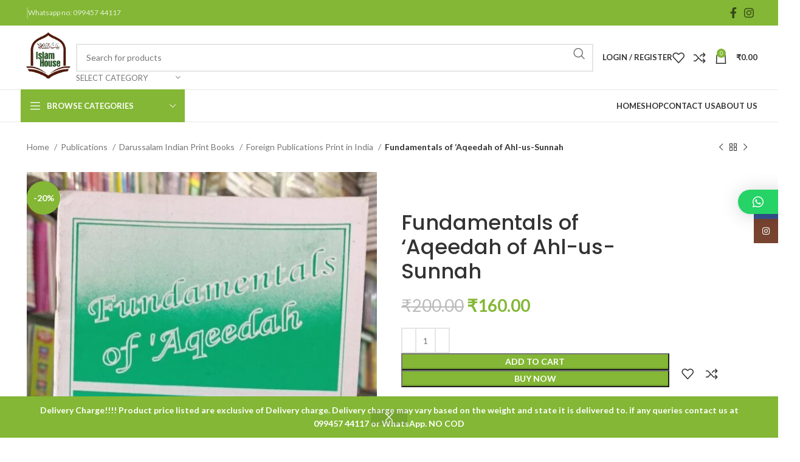

--- FILE ---
content_type: text/html; charset=UTF-8
request_url: https://islamhouse.in/product/fundamentals-of-aqeedah-of-ahl-us-sunnah/
body_size: 53547
content:
<!DOCTYPE html>
<html lang="en-US">
<head>
	<meta charset="UTF-8">
	<link rel="profile" href="https://gmpg.org/xfn/11">
	<link rel="pingback" href="https://islamhouse.in/xmlrpc.php">
	<meta name="google-site-verification" content="zTATp4GLksvoIHFbfYm6KVjxhdCA_-NHnfA3QS1Rq68" />
	<meta name='robots' content='index, follow, max-image-preview:large, max-snippet:-1, max-video-preview:-1' />

	<!-- This site is optimized with the Yoast SEO plugin v21.5 - https://yoast.com/wordpress/plugins/seo/ -->
	<title>Fundamentals of ‘Aqeedah of Ahl-us-Sunnah - IslamHouse</title>
	<link rel="canonical" href="https://islamhouse.in/product/fundamentals-of-aqeedah-of-ahl-us-sunnah/" />
	<meta property="og:locale" content="en_US" />
	<meta property="og:type" content="article" />
	<meta property="og:title" content="Fundamentals of ‘Aqeedah of Ahl-us-Sunnah - IslamHouse" />
	<meta property="og:description" content="Print : Indian Print Publisher : Minhaaj al- Sunnah UK *Indian Print Language : English Binding : Paperback SKU: IslamHouse-1113 Categories: Aqeedah" />
	<meta property="og:url" content="https://islamhouse.in/product/fundamentals-of-aqeedah-of-ahl-us-sunnah/" />
	<meta property="og:site_name" content="IslamHouse" />
	<meta property="article:modified_time" content="2023-10-28T06:50:02+00:00" />
	<meta property="og:image" content="https://islamhouse.in/wp-content/uploads/2023/10/IslamHouse-1113.jpg" />
	<meta property="og:image:width" content="888" />
	<meta property="og:image:height" content="1280" />
	<meta property="og:image:type" content="image/jpeg" />
	<meta name="twitter:card" content="summary_large_image" />
	<script type="application/ld+json" class="yoast-schema-graph">{"@context":"https://schema.org","@graph":[{"@type":"WebPage","@id":"https://islamhouse.in/product/fundamentals-of-aqeedah-of-ahl-us-sunnah/","url":"https://islamhouse.in/product/fundamentals-of-aqeedah-of-ahl-us-sunnah/","name":"Fundamentals of ‘Aqeedah of Ahl-us-Sunnah - IslamHouse","isPartOf":{"@id":"https://islamhouse.in/#website"},"primaryImageOfPage":{"@id":"https://islamhouse.in/product/fundamentals-of-aqeedah-of-ahl-us-sunnah/#primaryimage"},"image":{"@id":"https://islamhouse.in/product/fundamentals-of-aqeedah-of-ahl-us-sunnah/#primaryimage"},"thumbnailUrl":"https://islamhouse.in/wp-content/uploads/2023/10/IslamHouse-1113.jpg","datePublished":"2021-11-24T16:33:34+00:00","dateModified":"2023-10-28T06:50:02+00:00","breadcrumb":{"@id":"https://islamhouse.in/product/fundamentals-of-aqeedah-of-ahl-us-sunnah/#breadcrumb"},"inLanguage":"en-US","potentialAction":[{"@type":"ReadAction","target":["https://islamhouse.in/product/fundamentals-of-aqeedah-of-ahl-us-sunnah/"]}]},{"@type":"ImageObject","inLanguage":"en-US","@id":"https://islamhouse.in/product/fundamentals-of-aqeedah-of-ahl-us-sunnah/#primaryimage","url":"https://islamhouse.in/wp-content/uploads/2023/10/IslamHouse-1113.jpg","contentUrl":"https://islamhouse.in/wp-content/uploads/2023/10/IslamHouse-1113.jpg","width":888,"height":1280},{"@type":"BreadcrumbList","@id":"https://islamhouse.in/product/fundamentals-of-aqeedah-of-ahl-us-sunnah/#breadcrumb","itemListElement":[{"@type":"ListItem","position":1,"name":"Home","item":"https://islamhouse.in/"},{"@type":"ListItem","position":2,"name":"Shop","item":"https://islamhouse.in/shop/"},{"@type":"ListItem","position":3,"name":"Fundamentals of ‘Aqeedah of Ahl-us-Sunnah"}]},{"@type":"WebSite","@id":"https://islamhouse.in/#website","url":"https://islamhouse.in/","name":"IslamHouse","description":"","potentialAction":[{"@type":"SearchAction","target":{"@type":"EntryPoint","urlTemplate":"https://islamhouse.in/?s={search_term_string}"},"query-input":"required name=search_term_string"}],"inLanguage":"en-US"}]}</script>
	<!-- / Yoast SEO plugin. -->


<link rel='dns-prefetch' href='//www.googletagmanager.com' />
<link rel='dns-prefetch' href='//fonts.googleapis.com' />
<link rel="alternate" type="application/rss+xml" title="IslamHouse &raquo; Feed" href="https://islamhouse.in/feed/" />
<link rel="alternate" type="application/rss+xml" title="IslamHouse &raquo; Comments Feed" href="https://islamhouse.in/comments/feed/" />
<link rel="alternate" type="application/rss+xml" title="IslamHouse &raquo; Fundamentals of ‘Aqeedah of Ahl-us-Sunnah Comments Feed" href="https://islamhouse.in/product/fundamentals-of-aqeedah-of-ahl-us-sunnah/feed/" />

<link rel='stylesheet' id='bootstrap-css' href='https://islamhouse.in/wp-content/themes/woodmart/css/bootstrap-light.min.css?ver=7.3.2' type='text/css' media='all' />
<link rel='stylesheet' id='woodmart-style-css' href='https://islamhouse.in/wp-content/themes/woodmart/css/parts/base.min.css?ver=7.3.2' type='text/css' media='all' />
<link rel='stylesheet' id='wd-widget-price-filter-css' href='https://islamhouse.in/wp-content/themes/woodmart/css/parts/woo-widget-price-filter.min.css?ver=7.3.2' type='text/css' media='all' />
<link rel='stylesheet' id='hfe-widgets-style-css' href='https://islamhouse.in/wp-content/plugins/header-footer-elementor/inc/widgets-css/frontend.css?ver=1.6.40' type='text/css' media='all' />
<link rel='stylesheet' id='wp-block-library-css' href='https://islamhouse.in/wp-includes/css/dist/block-library/style.min.css?ver=6.6.1' type='text/css' media='all' />
<style id='classic-theme-styles-inline-css' type='text/css'>
/*! This file is auto-generated */
.wp-block-button__link{color:#fff;background-color:#32373c;border-radius:9999px;box-shadow:none;text-decoration:none;padding:calc(.667em + 2px) calc(1.333em + 2px);font-size:1.125em}.wp-block-file__button{background:#32373c;color:#fff;text-decoration:none}
</style>
<style id='global-styles-inline-css' type='text/css'>
:root{--wp--preset--aspect-ratio--square: 1;--wp--preset--aspect-ratio--4-3: 4/3;--wp--preset--aspect-ratio--3-4: 3/4;--wp--preset--aspect-ratio--3-2: 3/2;--wp--preset--aspect-ratio--2-3: 2/3;--wp--preset--aspect-ratio--16-9: 16/9;--wp--preset--aspect-ratio--9-16: 9/16;--wp--preset--color--black: #000000;--wp--preset--color--cyan-bluish-gray: #abb8c3;--wp--preset--color--white: #ffffff;--wp--preset--color--pale-pink: #f78da7;--wp--preset--color--vivid-red: #cf2e2e;--wp--preset--color--luminous-vivid-orange: #ff6900;--wp--preset--color--luminous-vivid-amber: #fcb900;--wp--preset--color--light-green-cyan: #7bdcb5;--wp--preset--color--vivid-green-cyan: #00d084;--wp--preset--color--pale-cyan-blue: #8ed1fc;--wp--preset--color--vivid-cyan-blue: #0693e3;--wp--preset--color--vivid-purple: #9b51e0;--wp--preset--gradient--vivid-cyan-blue-to-vivid-purple: linear-gradient(135deg,rgba(6,147,227,1) 0%,rgb(155,81,224) 100%);--wp--preset--gradient--light-green-cyan-to-vivid-green-cyan: linear-gradient(135deg,rgb(122,220,180) 0%,rgb(0,208,130) 100%);--wp--preset--gradient--luminous-vivid-amber-to-luminous-vivid-orange: linear-gradient(135deg,rgba(252,185,0,1) 0%,rgba(255,105,0,1) 100%);--wp--preset--gradient--luminous-vivid-orange-to-vivid-red: linear-gradient(135deg,rgba(255,105,0,1) 0%,rgb(207,46,46) 100%);--wp--preset--gradient--very-light-gray-to-cyan-bluish-gray: linear-gradient(135deg,rgb(238,238,238) 0%,rgb(169,184,195) 100%);--wp--preset--gradient--cool-to-warm-spectrum: linear-gradient(135deg,rgb(74,234,220) 0%,rgb(151,120,209) 20%,rgb(207,42,186) 40%,rgb(238,44,130) 60%,rgb(251,105,98) 80%,rgb(254,248,76) 100%);--wp--preset--gradient--blush-light-purple: linear-gradient(135deg,rgb(255,206,236) 0%,rgb(152,150,240) 100%);--wp--preset--gradient--blush-bordeaux: linear-gradient(135deg,rgb(254,205,165) 0%,rgb(254,45,45) 50%,rgb(107,0,62) 100%);--wp--preset--gradient--luminous-dusk: linear-gradient(135deg,rgb(255,203,112) 0%,rgb(199,81,192) 50%,rgb(65,88,208) 100%);--wp--preset--gradient--pale-ocean: linear-gradient(135deg,rgb(255,245,203) 0%,rgb(182,227,212) 50%,rgb(51,167,181) 100%);--wp--preset--gradient--electric-grass: linear-gradient(135deg,rgb(202,248,128) 0%,rgb(113,206,126) 100%);--wp--preset--gradient--midnight: linear-gradient(135deg,rgb(2,3,129) 0%,rgb(40,116,252) 100%);--wp--preset--font-size--small: 13px;--wp--preset--font-size--medium: 20px;--wp--preset--font-size--large: 36px;--wp--preset--font-size--x-large: 42px;--wp--preset--font-family--inter: "Inter", sans-serif;--wp--preset--font-family--cardo: Cardo;--wp--preset--spacing--20: 0.44rem;--wp--preset--spacing--30: 0.67rem;--wp--preset--spacing--40: 1rem;--wp--preset--spacing--50: 1.5rem;--wp--preset--spacing--60: 2.25rem;--wp--preset--spacing--70: 3.38rem;--wp--preset--spacing--80: 5.06rem;--wp--preset--shadow--natural: 6px 6px 9px rgba(0, 0, 0, 0.2);--wp--preset--shadow--deep: 12px 12px 50px rgba(0, 0, 0, 0.4);--wp--preset--shadow--sharp: 6px 6px 0px rgba(0, 0, 0, 0.2);--wp--preset--shadow--outlined: 6px 6px 0px -3px rgba(255, 255, 255, 1), 6px 6px rgba(0, 0, 0, 1);--wp--preset--shadow--crisp: 6px 6px 0px rgba(0, 0, 0, 1);}:where(.is-layout-flex){gap: 0.5em;}:where(.is-layout-grid){gap: 0.5em;}body .is-layout-flex{display: flex;}.is-layout-flex{flex-wrap: wrap;align-items: center;}.is-layout-flex > :is(*, div){margin: 0;}body .is-layout-grid{display: grid;}.is-layout-grid > :is(*, div){margin: 0;}:where(.wp-block-columns.is-layout-flex){gap: 2em;}:where(.wp-block-columns.is-layout-grid){gap: 2em;}:where(.wp-block-post-template.is-layout-flex){gap: 1.25em;}:where(.wp-block-post-template.is-layout-grid){gap: 1.25em;}.has-black-color{color: var(--wp--preset--color--black) !important;}.has-cyan-bluish-gray-color{color: var(--wp--preset--color--cyan-bluish-gray) !important;}.has-white-color{color: var(--wp--preset--color--white) !important;}.has-pale-pink-color{color: var(--wp--preset--color--pale-pink) !important;}.has-vivid-red-color{color: var(--wp--preset--color--vivid-red) !important;}.has-luminous-vivid-orange-color{color: var(--wp--preset--color--luminous-vivid-orange) !important;}.has-luminous-vivid-amber-color{color: var(--wp--preset--color--luminous-vivid-amber) !important;}.has-light-green-cyan-color{color: var(--wp--preset--color--light-green-cyan) !important;}.has-vivid-green-cyan-color{color: var(--wp--preset--color--vivid-green-cyan) !important;}.has-pale-cyan-blue-color{color: var(--wp--preset--color--pale-cyan-blue) !important;}.has-vivid-cyan-blue-color{color: var(--wp--preset--color--vivid-cyan-blue) !important;}.has-vivid-purple-color{color: var(--wp--preset--color--vivid-purple) !important;}.has-black-background-color{background-color: var(--wp--preset--color--black) !important;}.has-cyan-bluish-gray-background-color{background-color: var(--wp--preset--color--cyan-bluish-gray) !important;}.has-white-background-color{background-color: var(--wp--preset--color--white) !important;}.has-pale-pink-background-color{background-color: var(--wp--preset--color--pale-pink) !important;}.has-vivid-red-background-color{background-color: var(--wp--preset--color--vivid-red) !important;}.has-luminous-vivid-orange-background-color{background-color: var(--wp--preset--color--luminous-vivid-orange) !important;}.has-luminous-vivid-amber-background-color{background-color: var(--wp--preset--color--luminous-vivid-amber) !important;}.has-light-green-cyan-background-color{background-color: var(--wp--preset--color--light-green-cyan) !important;}.has-vivid-green-cyan-background-color{background-color: var(--wp--preset--color--vivid-green-cyan) !important;}.has-pale-cyan-blue-background-color{background-color: var(--wp--preset--color--pale-cyan-blue) !important;}.has-vivid-cyan-blue-background-color{background-color: var(--wp--preset--color--vivid-cyan-blue) !important;}.has-vivid-purple-background-color{background-color: var(--wp--preset--color--vivid-purple) !important;}.has-black-border-color{border-color: var(--wp--preset--color--black) !important;}.has-cyan-bluish-gray-border-color{border-color: var(--wp--preset--color--cyan-bluish-gray) !important;}.has-white-border-color{border-color: var(--wp--preset--color--white) !important;}.has-pale-pink-border-color{border-color: var(--wp--preset--color--pale-pink) !important;}.has-vivid-red-border-color{border-color: var(--wp--preset--color--vivid-red) !important;}.has-luminous-vivid-orange-border-color{border-color: var(--wp--preset--color--luminous-vivid-orange) !important;}.has-luminous-vivid-amber-border-color{border-color: var(--wp--preset--color--luminous-vivid-amber) !important;}.has-light-green-cyan-border-color{border-color: var(--wp--preset--color--light-green-cyan) !important;}.has-vivid-green-cyan-border-color{border-color: var(--wp--preset--color--vivid-green-cyan) !important;}.has-pale-cyan-blue-border-color{border-color: var(--wp--preset--color--pale-cyan-blue) !important;}.has-vivid-cyan-blue-border-color{border-color: var(--wp--preset--color--vivid-cyan-blue) !important;}.has-vivid-purple-border-color{border-color: var(--wp--preset--color--vivid-purple) !important;}.has-vivid-cyan-blue-to-vivid-purple-gradient-background{background: var(--wp--preset--gradient--vivid-cyan-blue-to-vivid-purple) !important;}.has-light-green-cyan-to-vivid-green-cyan-gradient-background{background: var(--wp--preset--gradient--light-green-cyan-to-vivid-green-cyan) !important;}.has-luminous-vivid-amber-to-luminous-vivid-orange-gradient-background{background: var(--wp--preset--gradient--luminous-vivid-amber-to-luminous-vivid-orange) !important;}.has-luminous-vivid-orange-to-vivid-red-gradient-background{background: var(--wp--preset--gradient--luminous-vivid-orange-to-vivid-red) !important;}.has-very-light-gray-to-cyan-bluish-gray-gradient-background{background: var(--wp--preset--gradient--very-light-gray-to-cyan-bluish-gray) !important;}.has-cool-to-warm-spectrum-gradient-background{background: var(--wp--preset--gradient--cool-to-warm-spectrum) !important;}.has-blush-light-purple-gradient-background{background: var(--wp--preset--gradient--blush-light-purple) !important;}.has-blush-bordeaux-gradient-background{background: var(--wp--preset--gradient--blush-bordeaux) !important;}.has-luminous-dusk-gradient-background{background: var(--wp--preset--gradient--luminous-dusk) !important;}.has-pale-ocean-gradient-background{background: var(--wp--preset--gradient--pale-ocean) !important;}.has-electric-grass-gradient-background{background: var(--wp--preset--gradient--electric-grass) !important;}.has-midnight-gradient-background{background: var(--wp--preset--gradient--midnight) !important;}.has-small-font-size{font-size: var(--wp--preset--font-size--small) !important;}.has-medium-font-size{font-size: var(--wp--preset--font-size--medium) !important;}.has-large-font-size{font-size: var(--wp--preset--font-size--large) !important;}.has-x-large-font-size{font-size: var(--wp--preset--font-size--x-large) !important;}
:where(.wp-block-post-template.is-layout-flex){gap: 1.25em;}:where(.wp-block-post-template.is-layout-grid){gap: 1.25em;}
:where(.wp-block-columns.is-layout-flex){gap: 2em;}:where(.wp-block-columns.is-layout-grid){gap: 2em;}
:root :where(.wp-block-pullquote){font-size: 1.5em;line-height: 1.6;}
</style>
<style id='woocommerce-inline-inline-css' type='text/css'>
.woocommerce form .form-row .required { visibility: visible; }
</style>
<link rel='stylesheet' id='hfe-style-css' href='https://islamhouse.in/wp-content/plugins/header-footer-elementor/assets/css/header-footer-elementor.css?ver=1.6.40' type='text/css' media='all' />
<link rel='stylesheet' id='elementor-frontend-css' href='https://islamhouse.in/wp-content/plugins/elementor/assets/css/frontend-lite.min.css?ver=3.23.4' type='text/css' media='all' />
<link rel='stylesheet' id='swiper-css' href='https://islamhouse.in/wp-content/plugins/elementor/assets/lib/swiper/v8/css/swiper.min.css?ver=8.4.5' type='text/css' media='all' />
<link rel='stylesheet' id='elementor-post-16518-css' href='https://islamhouse.in/wp-content/uploads/elementor/css/post-16518.css?ver=1724857145' type='text/css' media='all' />
<link rel='stylesheet' id='elementor-global-css' href='https://islamhouse.in/wp-content/uploads/elementor/css/global.css?ver=1724857147' type='text/css' media='all' />
<link rel='stylesheet' id='qlwapp-css' href='https://islamhouse.in/wp-content/plugins/wp-whatsapp-chat/build/frontend/css/style.css?ver=7.4.4' type='text/css' media='all' />
<link rel='stylesheet' id='wd-widget-product-cat-css' href='https://islamhouse.in/wp-content/themes/woodmart/css/parts/woo-widget-product-cat.min.css?ver=7.3.2' type='text/css' media='all' />
<link rel='stylesheet' id='wd-wp-gutenberg-css' href='https://islamhouse.in/wp-content/themes/woodmart/css/parts/wp-gutenberg.min.css?ver=7.3.2' type='text/css' media='all' />
<link rel='stylesheet' id='wd-wpcf7-css' href='https://islamhouse.in/wp-content/themes/woodmart/css/parts/int-wpcf7.min.css?ver=7.3.2' type='text/css' media='all' />
<link rel='stylesheet' id='wd-revolution-slider-css' href='https://islamhouse.in/wp-content/themes/woodmart/css/parts/int-rev-slider.min.css?ver=7.3.2' type='text/css' media='all' />
<link rel='stylesheet' id='wd-elementor-base-css' href='https://islamhouse.in/wp-content/themes/woodmart/css/parts/int-elem-base.min.css?ver=7.3.2' type='text/css' media='all' />
<link rel='stylesheet' id='wd-woocommerce-base-css' href='https://islamhouse.in/wp-content/themes/woodmart/css/parts/woocommerce-base.min.css?ver=7.3.2' type='text/css' media='all' />
<link rel='stylesheet' id='wd-mod-star-rating-css' href='https://islamhouse.in/wp-content/themes/woodmart/css/parts/mod-star-rating.min.css?ver=7.3.2' type='text/css' media='all' />
<link rel='stylesheet' id='wd-woo-el-track-order-css' href='https://islamhouse.in/wp-content/themes/woodmart/css/parts/woo-el-track-order.min.css?ver=7.3.2' type='text/css' media='all' />
<link rel='stylesheet' id='wd-woo-gutenberg-css' href='https://islamhouse.in/wp-content/themes/woodmart/css/parts/woo-gutenberg.min.css?ver=7.3.2' type='text/css' media='all' />
<link rel='stylesheet' id='wd-woo-mod-quantity-css' href='https://islamhouse.in/wp-content/themes/woodmart/css/parts/woo-mod-quantity.min.css?ver=7.3.2' type='text/css' media='all' />
<link rel='stylesheet' id='wd-woo-single-prod-el-base-css' href='https://islamhouse.in/wp-content/themes/woodmart/css/parts/woo-single-prod-el-base.min.css?ver=7.3.2' type='text/css' media='all' />
<link rel='stylesheet' id='wd-woo-mod-stock-status-css' href='https://islamhouse.in/wp-content/themes/woodmart/css/parts/woo-mod-stock-status.min.css?ver=7.3.2' type='text/css' media='all' />
<link rel='stylesheet' id='wd-woo-mod-shop-attributes-css' href='https://islamhouse.in/wp-content/themes/woodmart/css/parts/woo-mod-shop-attributes.min.css?ver=7.3.2' type='text/css' media='all' />
<link rel='stylesheet' id='wd-header-base-css' href='https://islamhouse.in/wp-content/themes/woodmart/css/parts/header-base.min.css?ver=7.3.2' type='text/css' media='all' />
<link rel='stylesheet' id='wd-mod-tools-css' href='https://islamhouse.in/wp-content/themes/woodmart/css/parts/mod-tools.min.css?ver=7.3.2' type='text/css' media='all' />
<link rel='stylesheet' id='wd-header-elements-base-css' href='https://islamhouse.in/wp-content/themes/woodmart/css/parts/header-el-base.min.css?ver=7.3.2' type='text/css' media='all' />
<link rel='stylesheet' id='wd-social-icons-css' href='https://islamhouse.in/wp-content/themes/woodmart/css/parts/el-social-icons.min.css?ver=7.3.2' type='text/css' media='all' />
<link rel='stylesheet' id='wd-header-search-css' href='https://islamhouse.in/wp-content/themes/woodmart/css/parts/header-el-search.min.css?ver=7.3.2' type='text/css' media='all' />
<link rel='stylesheet' id='wd-header-search-form-css' href='https://islamhouse.in/wp-content/themes/woodmart/css/parts/header-el-search-form.min.css?ver=7.3.2' type='text/css' media='all' />
<link rel='stylesheet' id='wd-wd-search-results-css' href='https://islamhouse.in/wp-content/themes/woodmart/css/parts/wd-search-results.min.css?ver=7.3.2' type='text/css' media='all' />
<link rel='stylesheet' id='wd-wd-search-form-css' href='https://islamhouse.in/wp-content/themes/woodmart/css/parts/wd-search-form.min.css?ver=7.3.2' type='text/css' media='all' />
<link rel='stylesheet' id='wd-wd-search-cat-css' href='https://islamhouse.in/wp-content/themes/woodmart/css/parts/wd-search-cat.min.css?ver=7.3.2' type='text/css' media='all' />
<link rel='stylesheet' id='wd-woo-mod-login-form-css' href='https://islamhouse.in/wp-content/themes/woodmart/css/parts/woo-mod-login-form.min.css?ver=7.3.2' type='text/css' media='all' />
<link rel='stylesheet' id='wd-header-my-account-css' href='https://islamhouse.in/wp-content/themes/woodmart/css/parts/header-el-my-account.min.css?ver=7.3.2' type='text/css' media='all' />
<link rel='stylesheet' id='wd-header-cart-side-css' href='https://islamhouse.in/wp-content/themes/woodmart/css/parts/header-el-cart-side.min.css?ver=7.3.2' type='text/css' media='all' />
<link rel='stylesheet' id='wd-header-cart-css' href='https://islamhouse.in/wp-content/themes/woodmart/css/parts/header-el-cart.min.css?ver=7.3.2' type='text/css' media='all' />
<link rel='stylesheet' id='wd-widget-shopping-cart-css' href='https://islamhouse.in/wp-content/themes/woodmart/css/parts/woo-widget-shopping-cart.min.css?ver=7.3.2' type='text/css' media='all' />
<link rel='stylesheet' id='wd-widget-product-list-css' href='https://islamhouse.in/wp-content/themes/woodmart/css/parts/woo-widget-product-list.min.css?ver=7.3.2' type='text/css' media='all' />
<link rel='stylesheet' id='wd-header-el-category-more-btn-css' href='https://islamhouse.in/wp-content/themes/woodmart/css/parts/header-el-category-more-btn.min.css?ver=7.3.2' type='text/css' media='all' />
<link rel='stylesheet' id='wd-header-categories-nav-css' href='https://islamhouse.in/wp-content/themes/woodmart/css/parts/header-el-category-nav.min.css?ver=7.3.2' type='text/css' media='all' />
<link rel='stylesheet' id='wd-mod-nav-vertical-css' href='https://islamhouse.in/wp-content/themes/woodmart/css/parts/mod-nav-vertical.min.css?ver=7.3.2' type='text/css' media='all' />
<link rel='stylesheet' id='wd-mod-nav-vertical-design-default-css' href='https://islamhouse.in/wp-content/themes/woodmart/css/parts/mod-nav-vertical-design-default.min.css?ver=7.3.2' type='text/css' media='all' />
<link rel='stylesheet' id='wd-woo-single-prod-builder-css' href='https://islamhouse.in/wp-content/themes/woodmart/css/parts/woo-single-prod-builder.min.css?ver=7.3.2' type='text/css' media='all' />
<link rel='stylesheet' id='wd-woo-single-prod-el-navigation-css' href='https://islamhouse.in/wp-content/themes/woodmart/css/parts/woo-single-prod-el-navigation.min.css?ver=7.3.2' type='text/css' media='all' />
<link rel='stylesheet' id='wd-woo-single-prod-el-gallery-css' href='https://islamhouse.in/wp-content/themes/woodmart/css/parts/woo-single-prod-el-gallery.min.css?ver=7.3.2' type='text/css' media='all' />
<link rel='stylesheet' id='wd-owl-carousel-css' href='https://islamhouse.in/wp-content/themes/woodmart/css/parts/lib-owl-carousel.min.css?ver=7.3.2' type='text/css' media='all' />
<link rel='stylesheet' id='wd-woo-mod-product-labels-css' href='https://islamhouse.in/wp-content/themes/woodmart/css/parts/woo-mod-product-labels.min.css?ver=7.3.2' type='text/css' media='all' />
<link rel='stylesheet' id='wd-woo-mod-product-labels-round-css' href='https://islamhouse.in/wp-content/themes/woodmart/css/parts/woo-mod-product-labels-round.min.css?ver=7.3.2' type='text/css' media='all' />
<link rel='stylesheet' id='wd-photoswipe-css' href='https://islamhouse.in/wp-content/themes/woodmart/css/parts/lib-photoswipe.min.css?ver=7.3.2' type='text/css' media='all' />
<link rel='stylesheet' id='wd-woo-single-prod-el-add-to-cart-opt-design-justify-builder-css' href='https://islamhouse.in/wp-content/themes/woodmart/css/parts/woo-single-prod-el-add-to-cart-opt-design-justify-builder.min.css?ver=7.3.2' type='text/css' media='all' />
<link rel='stylesheet' id='wd-mod-comments-css' href='https://islamhouse.in/wp-content/themes/woodmart/css/parts/mod-comments.min.css?ver=7.3.2' type='text/css' media='all' />
<link rel='stylesheet' id='wd-woo-single-prod-el-reviews-css' href='https://islamhouse.in/wp-content/themes/woodmart/css/parts/woo-single-prod-el-reviews.min.css?ver=7.3.2' type='text/css' media='all' />
<link rel='stylesheet' id='wd-woo-single-prod-el-reviews-style-1-css' href='https://islamhouse.in/wp-content/themes/woodmart/css/parts/woo-single-prod-el-reviews-style-1.min.css?ver=7.3.2' type='text/css' media='all' />
<link rel='stylesheet' id='wd-tabs-css' href='https://islamhouse.in/wp-content/themes/woodmart/css/parts/el-tabs.min.css?ver=7.3.2' type='text/css' media='all' />
<link rel='stylesheet' id='wd-woo-single-prod-el-tabs-opt-layout-tabs-css' href='https://islamhouse.in/wp-content/themes/woodmart/css/parts/woo-single-prod-el-tabs-opt-layout-tabs.min.css?ver=7.3.2' type='text/css' media='all' />
<link rel='stylesheet' id='wd-section-title-css' href='https://islamhouse.in/wp-content/themes/woodmart/css/parts/el-section-title.min.css?ver=7.3.2' type='text/css' media='all' />
<link rel='stylesheet' id='wd-product-loop-css' href='https://islamhouse.in/wp-content/themes/woodmart/css/parts/woo-product-loop.min.css?ver=7.3.2' type='text/css' media='all' />
<link rel='stylesheet' id='wd-product-loop-base-css' href='https://islamhouse.in/wp-content/themes/woodmart/css/parts/woo-product-loop-base.min.css?ver=7.3.2' type='text/css' media='all' />
<link rel='stylesheet' id='wd-woo-mod-add-btn-replace-css' href='https://islamhouse.in/wp-content/themes/woodmart/css/parts/woo-mod-add-btn-replace.min.css?ver=7.3.2' type='text/css' media='all' />
<link rel='stylesheet' id='wd-mod-more-description-css' href='https://islamhouse.in/wp-content/themes/woodmart/css/parts/mod-more-description.min.css?ver=7.3.2' type='text/css' media='all' />
<link rel='stylesheet' id='wd-mfp-popup-css' href='https://islamhouse.in/wp-content/themes/woodmart/css/parts/lib-magnific-popup.min.css?ver=7.3.2' type='text/css' media='all' />
<link rel='stylesheet' id='wd-widget-collapse-css' href='https://islamhouse.in/wp-content/themes/woodmart/css/parts/opt-widget-collapse.min.css?ver=7.3.2' type='text/css' media='all' />
<link rel='stylesheet' id='wd-footer-base-css' href='https://islamhouse.in/wp-content/themes/woodmart/css/parts/footer-base.min.css?ver=7.3.2' type='text/css' media='all' />
<link rel='stylesheet' id='wd-scroll-top-css' href='https://islamhouse.in/wp-content/themes/woodmart/css/parts/opt-scrolltotop.min.css?ver=7.3.2' type='text/css' media='all' />
<link rel='stylesheet' id='wd-header-my-account-sidebar-css' href='https://islamhouse.in/wp-content/themes/woodmart/css/parts/header-el-my-account-sidebar.min.css?ver=7.3.2' type='text/css' media='all' />
<link rel='stylesheet' id='wd-sticky-social-buttons-css' href='https://islamhouse.in/wp-content/themes/woodmart/css/parts/opt-sticky-social.min.css?ver=7.3.2' type='text/css' media='all' />
<link rel='stylesheet' id='wd-sticky-add-to-cart-css' href='https://islamhouse.in/wp-content/themes/woodmart/css/parts/woo-opt-sticky-add-to-cart.min.css?ver=7.3.2' type='text/css' media='all' />
<link rel='stylesheet' id='wd-woo-opt-demo-store-css' href='https://islamhouse.in/wp-content/themes/woodmart/css/parts/woo-opt-demo-store.min.css?ver=7.3.2' type='text/css' media='all' />
<link rel='stylesheet' id='wd-bottom-toolbar-css' href='https://islamhouse.in/wp-content/themes/woodmart/css/parts/opt-bottom-toolbar.min.css?ver=7.3.2' type='text/css' media='all' />
<link rel='stylesheet' id='xts-style-header_883143-css' href='https://islamhouse.in/wp-content/uploads/2024/08/xts-header_883143-1722926642.css?ver=7.3.2' type='text/css' media='all' />
<link rel='stylesheet' id='xts-style-theme_settings_default-css' href='https://islamhouse.in/wp-content/uploads/2024/08/xts-theme_settings_default-1722926776.css?ver=7.3.2' type='text/css' media='all' />
<link rel='stylesheet' id='xts-google-fonts-css' href='https://fonts.googleapis.com/css?family=Lato%3A400%2C700%7CPoppins%3A400%2C600%2C500&#038;ver=7.3.2' type='text/css' media='all' />
<link rel='stylesheet' id='google-fonts-1-css' href='https://fonts.googleapis.com/css?family=Roboto%3A100%2C100italic%2C200%2C200italic%2C300%2C300italic%2C400%2C400italic%2C500%2C500italic%2C600%2C600italic%2C700%2C700italic%2C800%2C800italic%2C900%2C900italic%7CRoboto+Slab%3A100%2C100italic%2C200%2C200italic%2C300%2C300italic%2C400%2C400italic%2C500%2C500italic%2C600%2C600italic%2C700%2C700italic%2C800%2C800italic%2C900%2C900italic&#038;display=swap&#038;ver=6.6.1' type='text/css' media='all' />
<link rel="preconnect" href="https://fonts.gstatic.com/" crossorigin><script type="text/javascript" id="google-analytics-opt-out-js-after">
/* <![CDATA[ */
			var gaProperty = 'G-2827SLTYHQ';
			var disableStr = 'ga-disable-' + gaProperty;
			if ( document.cookie.indexOf( disableStr + '=true' ) > -1 ) {
				window[disableStr] = true;
			}
			function gaOptout() {
				document.cookie = disableStr + '=true; expires=Thu, 31 Dec 2099 23:59:59 UTC; path=/';
				window[disableStr] = true;
			}
/* ]]> */
</script>
<script type="text/javascript" async src="https://www.googletagmanager.com/gtag/js?id=G-2827SLTYHQ" id="google-tag-manager-js"></script>
<script type="text/javascript" id="google-tag-manager-js-after">
/* <![CDATA[ */
		window.dataLayer = window.dataLayer || [];
		function gtag(){dataLayer.push(arguments);}
		gtag('js', new Date());
		gtag('set', 'developer_id.dOGY3NW', true);

		gtag('config', 'G-2827SLTYHQ', {
			'allow_google_signals': true,
			'link_attribution': false,
			'anonymize_ip': true,
			'linker':{
				'domains': [],
				'allow_incoming': false,
			},
			'custom_map': {
				'dimension1': 'logged_in'
			},
			'logged_in': 'no'
		} );

		
		
/* ]]> */
</script>
<script type="text/javascript" src="https://islamhouse.in/wp-includes/js/jquery/jquery.min.js?ver=3.7.1" id="jquery-core-js"></script>
<script type="text/javascript" src="https://islamhouse.in/wp-includes/js/jquery/jquery-migrate.min.js?ver=3.4.1" id="jquery-migrate-js"></script>
<script type="text/javascript" src="https://islamhouse.in/wp-content/plugins/woocommerce/assets/js/jquery-blockui/jquery.blockUI.min.js?ver=2.7.0-wc.9.1.5" id="jquery-blockui-js" defer="defer" data-wp-strategy="defer"></script>
<script type="text/javascript" id="wc-add-to-cart-js-extra">
/* <![CDATA[ */
var wc_add_to_cart_params = {"ajax_url":"\/wp-admin\/admin-ajax.php","wc_ajax_url":"\/?wc-ajax=%%endpoint%%","i18n_view_cart":"View cart","cart_url":"https:\/\/islamhouse.in\/cart\/","is_cart":"","cart_redirect_after_add":"no"};
/* ]]> */
</script>
<script type="text/javascript" src="https://islamhouse.in/wp-content/plugins/woocommerce/assets/js/frontend/add-to-cart.min.js?ver=9.1.5" id="wc-add-to-cart-js" defer="defer" data-wp-strategy="defer"></script>
<script type="text/javascript" src="https://islamhouse.in/wp-content/plugins/woocommerce/assets/js/zoom/jquery.zoom.min.js?ver=1.7.21-wc.9.1.5" id="zoom-js" defer="defer" data-wp-strategy="defer"></script>
<script type="text/javascript" id="wc-single-product-js-extra">
/* <![CDATA[ */
var wc_single_product_params = {"i18n_required_rating_text":"Please select a rating","review_rating_required":"yes","flexslider":{"rtl":false,"animation":"slide","smoothHeight":true,"directionNav":false,"controlNav":"thumbnails","slideshow":false,"animationSpeed":500,"animationLoop":false,"allowOneSlide":false},"zoom_enabled":"","zoom_options":[],"photoswipe_enabled":"","photoswipe_options":{"shareEl":false,"closeOnScroll":false,"history":false,"hideAnimationDuration":0,"showAnimationDuration":0},"flexslider_enabled":""};
/* ]]> */
</script>
<script type="text/javascript" src="https://islamhouse.in/wp-content/plugins/woocommerce/assets/js/frontend/single-product.min.js?ver=9.1.5" id="wc-single-product-js" defer="defer" data-wp-strategy="defer"></script>
<script type="text/javascript" src="https://islamhouse.in/wp-content/plugins/woocommerce/assets/js/js-cookie/js.cookie.min.js?ver=2.1.4-wc.9.1.5" id="js-cookie-js" defer="defer" data-wp-strategy="defer"></script>
<script type="text/javascript" id="woocommerce-js-extra">
/* <![CDATA[ */
var woocommerce_params = {"ajax_url":"\/wp-admin\/admin-ajax.php","wc_ajax_url":"\/?wc-ajax=%%endpoint%%"};
/* ]]> */
</script>
<script type="text/javascript" src="https://islamhouse.in/wp-content/plugins/woocommerce/assets/js/frontend/woocommerce.min.js?ver=9.1.5" id="woocommerce-js" defer="defer" data-wp-strategy="defer"></script>
<script type="text/javascript" src="https://islamhouse.in/wp-content/themes/woodmart/js/libs/device.min.js?ver=7.3.2" id="wd-device-library-js"></script>
<script type="text/javascript" src="https://islamhouse.in/wp-content/themes/woodmart/js/scripts/global/scrollBar.min.js?ver=7.3.2" id="wd-scrollbar-js"></script>
<link rel="https://api.w.org/" href="https://islamhouse.in/wp-json/" /><link rel="alternate" title="JSON" type="application/json" href="https://islamhouse.in/wp-json/wp/v2/product/8917" /><link rel="EditURI" type="application/rsd+xml" title="RSD" href="https://islamhouse.in/xmlrpc.php?rsd" />
<meta name="generator" content="WordPress 6.6.1" />
<meta name="generator" content="WooCommerce 9.1.5" />
<link rel='shortlink' href='https://islamhouse.in/?p=8917' />
<link rel="alternate" title="oEmbed (JSON)" type="application/json+oembed" href="https://islamhouse.in/wp-json/oembed/1.0/embed?url=https%3A%2F%2Fislamhouse.in%2Fproduct%2Ffundamentals-of-aqeedah-of-ahl-us-sunnah%2F" />
<link rel="alternate" title="oEmbed (XML)" type="text/xml+oembed" href="https://islamhouse.in/wp-json/oembed/1.0/embed?url=https%3A%2F%2Fislamhouse.in%2Fproduct%2Ffundamentals-of-aqeedah-of-ahl-us-sunnah%2F&#038;format=xml" />
					<meta name="viewport" content="width=device-width, initial-scale=1.0, maximum-scale=1.0, user-scalable=no">
										<noscript><style>.woocommerce-product-gallery{ opacity: 1 !important; }</style></noscript>
	<meta name="generator" content="Elementor 3.23.4; features: e_optimized_css_loading, e_font_icon_svg, additional_custom_breakpoints, e_lazyload; settings: css_print_method-external, google_font-enabled, font_display-swap">
			<style>
				.e-con.e-parent:nth-of-type(n+4):not(.e-lazyloaded):not(.e-no-lazyload),
				.e-con.e-parent:nth-of-type(n+4):not(.e-lazyloaded):not(.e-no-lazyload) * {
					background-image: none !important;
				}
				@media screen and (max-height: 1024px) {
					.e-con.e-parent:nth-of-type(n+3):not(.e-lazyloaded):not(.e-no-lazyload),
					.e-con.e-parent:nth-of-type(n+3):not(.e-lazyloaded):not(.e-no-lazyload) * {
						background-image: none !important;
					}
				}
				@media screen and (max-height: 640px) {
					.e-con.e-parent:nth-of-type(n+2):not(.e-lazyloaded):not(.e-no-lazyload),
					.e-con.e-parent:nth-of-type(n+2):not(.e-lazyloaded):not(.e-no-lazyload) * {
						background-image: none !important;
					}
				}
			</style>
			<meta name="generator" content="Powered by Slider Revolution 6.6.18 - responsive, Mobile-Friendly Slider Plugin for WordPress with comfortable drag and drop interface." />
<style id='wp-fonts-local' type='text/css'>
@font-face{font-family:Inter;font-style:normal;font-weight:300 900;font-display:fallback;src:url('https://islamhouse.in/wp-content/plugins/woocommerce/assets/fonts/Inter-VariableFont_slnt,wght.woff2') format('woff2');font-stretch:normal;}
@font-face{font-family:Cardo;font-style:normal;font-weight:400;font-display:fallback;src:url('https://islamhouse.in/wp-content/plugins/woocommerce/assets/fonts/cardo_normal_400.woff2') format('woff2');}
</style>
<script>function setREVStartSize(e){
			//window.requestAnimationFrame(function() {
				window.RSIW = window.RSIW===undefined ? window.innerWidth : window.RSIW;
				window.RSIH = window.RSIH===undefined ? window.innerHeight : window.RSIH;
				try {
					var pw = document.getElementById(e.c).parentNode.offsetWidth,
						newh;
					pw = pw===0 || isNaN(pw) || (e.l=="fullwidth" || e.layout=="fullwidth") ? window.RSIW : pw;
					e.tabw = e.tabw===undefined ? 0 : parseInt(e.tabw);
					e.thumbw = e.thumbw===undefined ? 0 : parseInt(e.thumbw);
					e.tabh = e.tabh===undefined ? 0 : parseInt(e.tabh);
					e.thumbh = e.thumbh===undefined ? 0 : parseInt(e.thumbh);
					e.tabhide = e.tabhide===undefined ? 0 : parseInt(e.tabhide);
					e.thumbhide = e.thumbhide===undefined ? 0 : parseInt(e.thumbhide);
					e.mh = e.mh===undefined || e.mh=="" || e.mh==="auto" ? 0 : parseInt(e.mh,0);
					if(e.layout==="fullscreen" || e.l==="fullscreen")
						newh = Math.max(e.mh,window.RSIH);
					else{
						e.gw = Array.isArray(e.gw) ? e.gw : [e.gw];
						for (var i in e.rl) if (e.gw[i]===undefined || e.gw[i]===0) e.gw[i] = e.gw[i-1];
						e.gh = e.el===undefined || e.el==="" || (Array.isArray(e.el) && e.el.length==0)? e.gh : e.el;
						e.gh = Array.isArray(e.gh) ? e.gh : [e.gh];
						for (var i in e.rl) if (e.gh[i]===undefined || e.gh[i]===0) e.gh[i] = e.gh[i-1];
											
						var nl = new Array(e.rl.length),
							ix = 0,
							sl;
						e.tabw = e.tabhide>=pw ? 0 : e.tabw;
						e.thumbw = e.thumbhide>=pw ? 0 : e.thumbw;
						e.tabh = e.tabhide>=pw ? 0 : e.tabh;
						e.thumbh = e.thumbhide>=pw ? 0 : e.thumbh;
						for (var i in e.rl) nl[i] = e.rl[i]<window.RSIW ? 0 : e.rl[i];
						sl = nl[0];
						for (var i in nl) if (sl>nl[i] && nl[i]>0) { sl = nl[i]; ix=i;}
						var m = pw>(e.gw[ix]+e.tabw+e.thumbw) ? 1 : (pw-(e.tabw+e.thumbw)) / (e.gw[ix]);
						newh =  (e.gh[ix] * m) + (e.tabh + e.thumbh);
					}
					var el = document.getElementById(e.c);
					if (el!==null && el) el.style.height = newh+"px";
					el = document.getElementById(e.c+"_wrapper");
					if (el!==null && el) {
						el.style.height = newh+"px";
						el.style.display = "block";
					}
				} catch(e){
					console.log("Failure at Presize of Slider:" + e)
				}
			//});
		  };</script>
<style>
		
		</style>			<style>
				:root {
				--qlwapp-scheme-font-family:inherit;--qlwapp-scheme-font-size:18px;--qlwapp-scheme-icon-size:60px;--qlwapp-scheme-icon-font-size:24px;--qlwapp-scheme-box-message-word-break:break-all;				}
			</style>
			</head>

<body class="product-template-default single single-product postid-8917 theme-woodmart woocommerce woocommerce-page woocommerce-demo-store woocommerce-no-js ehf-template-woodmart ehf-stylesheet-woodmart wrapper-full-width  woodmart-product-design-default categories-accordion-on woodmart-archive-shop woodmart-ajax-shop-on offcanvas-sidebar-mobile offcanvas-sidebar-tablet sticky-toolbar-on wd-sticky-btn-on elementor-default elementor-kit-16518">
			<script type="text/javascript" id="wd-flicker-fix">// Flicker fix.</script>	
	
	<div class="website-wrapper">
									<header class="whb-header whb-header_883143 whb-sticky-shadow whb-scroll-slide whb-sticky-clone whb-hide-on-scroll">
					<div class="whb-main-header">
	
<div class="whb-row whb-top-bar whb-not-sticky-row whb-with-bg whb-without-border whb-color-light whb-flex-flex-middle">
	<div class="container">
		<div class="whb-flex-row whb-top-bar-inner">
			<div class="whb-column whb-col-left whb-visible-lg">
	<div class="wd-header-divider wd-full-height "></div><div class="wd-header-divider wd-full-height "></div>
<div class="wd-header-text set-cont-mb-s reset-last-child ">Whatsapp no: 099457 44117</div>
</div>
<div class="whb-column whb-col-center whb-visible-lg whb-empty-column">
	</div>
<div class="whb-column whb-col-right whb-visible-lg">
	
			<div class=" wd-social-icons icons-design-default icons-size-default color-scheme-dark social-follow social-form-circle text-center">

				
									<a rel="noopener noreferrer nofollow" href="https://www.facebook.com/islamhouse.blr/" target="_blank" class=" wd-social-icon social-facebook" aria-label="Facebook social link">
						<span class="wd-icon"></span>
											</a>
				
				
				
									<a rel="noopener noreferrer nofollow" href="https://www.instagram.com/islamhouse.in/" target="_blank" class=" wd-social-icon social-instagram" aria-label="Instagram social link">
						<span class="wd-icon"></span>
											</a>
				
				
				
				
				
				
				
				
				
				
				
				
				
				
								
								
				
				
								
				
			</div>

		</div>
<div class="whb-column whb-col-mobile whb-hidden-lg">
	
			<div class=" wd-social-icons icons-design-default icons-size-default color-scheme-light social-share social-form-circle text-center">

				
									<a rel="noopener noreferrer nofollow" href="https://www.facebook.com/sharer/sharer.php?u=https://islamhouse.in/product/fundamentals-of-aqeedah-of-ahl-us-sunnah/" target="_blank" class=" wd-social-icon social-facebook" aria-label="Facebook social link">
						<span class="wd-icon"></span>
											</a>
				
				
				
				
				
				
				
				
				
				
				
				
				
				
				
				
				
								
								
				
				
								
				
			</div>

		</div>
		</div>
	</div>
</div>

<div class="whb-row whb-general-header whb-not-sticky-row whb-without-bg whb-border-fullwidth whb-color-dark whb-flex-flex-middle">
	<div class="container">
		<div class="whb-flex-row whb-general-header-inner">
			<div class="whb-column whb-col-left whb-visible-lg">
	<div class="site-logo wd-switch-logo">
	<a href="https://islamhouse.in/" class="wd-logo wd-main-logo" rel="home">
		<img width="490" height="509" src="https://islamhouse.in/wp-content/uploads/2023/10/WhatsApp_Image_2023-10-28_at_4.04.50_PM-removebg-preview.png" class="attachment-full size-full" alt="" style="max-width:102px;" decoding="async" srcset="https://islamhouse.in/wp-content/uploads/2023/10/WhatsApp_Image_2023-10-28_at_4.04.50_PM-removebg-preview.png 490w, https://islamhouse.in/wp-content/uploads/2023/10/WhatsApp_Image_2023-10-28_at_4.04.50_PM-removebg-preview-150x156.png 150w, https://islamhouse.in/wp-content/uploads/2023/10/WhatsApp_Image_2023-10-28_at_4.04.50_PM-removebg-preview-289x300.png 289w" sizes="(max-width: 490px) 100vw, 490px" />	</a>
					<a href="https://islamhouse.in/" class="wd-logo wd-sticky-logo" rel="home">
			<img width="490" height="509" src="https://islamhouse.in/wp-content/uploads/2023/10/WhatsApp_Image_2023-10-28_at_4.04.50_PM-removebg-preview.png" class="attachment-full size-full" alt="" style="max-width:250px;" decoding="async" srcset="https://islamhouse.in/wp-content/uploads/2023/10/WhatsApp_Image_2023-10-28_at_4.04.50_PM-removebg-preview.png 490w, https://islamhouse.in/wp-content/uploads/2023/10/WhatsApp_Image_2023-10-28_at_4.04.50_PM-removebg-preview-150x156.png 150w, https://islamhouse.in/wp-content/uploads/2023/10/WhatsApp_Image_2023-10-28_at_4.04.50_PM-removebg-preview-289x300.png 289w" sizes="(max-width: 490px) 100vw, 490px" />		</a>
	</div>
</div>
<div class="whb-column whb-col-center whb-visible-lg">
				<div class="wd-search-form wd-header-search-form wd-display-form whb-9x1ytaxq7aphtb3npidp">
				
				
				<form role="search" method="get" class="searchform  wd-with-cat wd-style-default wd-cat-style-bordered woodmart-ajax-search" action="https://islamhouse.in/"  data-thumbnail="1" data-price="1" data-post_type="product" data-count="20" data-sku="0" data-symbols_count="3">
					<input type="text" class="s" placeholder="Search for products" value="" name="s" aria-label="Search" title="Search for products" required/>
					<input type="hidden" name="post_type" value="product">
								<div class="wd-search-cat wd-scroll">
				<input type="hidden" name="product_cat" value="0">
				<a href="#" rel="nofollow" data-val="0">
					<span>
						Select category					</span>
				</a>
				<div class="wd-dropdown wd-dropdown-search-cat wd-dropdown-menu wd-scroll-content wd-design-default">
					<ul class="wd-sub-menu">
						<li style="display:none;"><a href="#" data-val="0">Select category</a></li>
							<li class="cat-item cat-item-460"><a class="pf-value" href="https://islamhouse.in/product-category/abm-and-gcp/" data-val="abm-and-gcp" data-title="ABM AND GCP" >ABM AND GCP</a>
</li>
	<li class="cat-item cat-item-289"><a class="pf-value" href="https://islamhouse.in/product-category/adam-publisher/" data-val="adam-publisher" data-title="Adam Publisher" >Adam Publisher</a>
<ul class='children'>
	<li class="cat-item cat-item-294"><a class="pf-value" href="https://islamhouse.in/product-category/adam-publisher/1421/" data-val="1421" data-title="14*21" >14*21</a>
</li>
	<li class="cat-item cat-item-293"><a class="pf-value" href="https://islamhouse.in/product-category/adam-publisher/book-size-1217/" data-val="book-size-1217" data-title="Book Size 12*17" >Book Size 12*17</a>
</li>
	<li class="cat-item cat-item-297"><a class="pf-value" href="https://islamhouse.in/product-category/adam-publisher/book-size-1724/" data-val="book-size-1724" data-title="Book Size 17*24" >Book Size 17*24</a>
</li>
	<li class="cat-item cat-item-298"><a class="pf-value" href="https://islamhouse.in/product-category/adam-publisher/book-size-2130/" data-val="book-size-2130" data-title="Book Size 21*30" >Book Size 21*30</a>
</li>
	<li class="cat-item cat-item-295"><a class="pf-value" href="https://islamhouse.in/product-category/adam-publisher/full-color-illustrations/" data-val="full-color-illustrations" data-title="Full Color/ Illustrations" >Full Color/ Illustrations</a>
</li>
	<li class="cat-item cat-item-296"><a class="pf-value" href="https://islamhouse.in/product-category/adam-publisher/photos/" data-val="photos" data-title="Photos" >Photos</a>
</li>
</ul>
</li>
	<li class="cat-item cat-item-301"><a class="pf-value" href="https://islamhouse.in/product-category/all-products/" data-val="all-products" data-title="All Products" >All Products</a>
</li>
	<li class="cat-item cat-item-278"><a class="pf-value" href="https://islamhouse.in/product-category/authors/" data-val="authors" data-title="Authors" >Authors</a>
<ul class='children'>
	<li class="cat-item cat-item-369"><a class="pf-value" href="https://islamhouse.in/product-category/authors/abdul-malik-mujahid/" data-val="abdul-malik-mujahid" data-title="Abdul Malik Mujahid" >Abdul Malik Mujahid</a>
	<ul class='children'>
	<li class="cat-item cat-item-423"><a class="pf-value" href="https://islamhouse.in/product-category/authors/abdul-malik-mujahid/deeniyat/" data-val="deeniyat" data-title="DEENIYAT" >DEENIYAT</a>
</li>
	<li class="cat-item cat-item-409"><a class="pf-value" href="https://islamhouse.in/product-category/authors/abdul-malik-mujahid/dr-fazl-e-ilahi/" data-val="dr-fazl-e-ilahi" data-title="Dr. Fazl e Ilahi" >Dr. Fazl e Ilahi</a>
</li>
	<li class="cat-item cat-item-403"><a class="pf-value" href="https://islamhouse.in/product-category/authors/abdul-malik-mujahid/dr-farhat-hashmi-abdul-malik-mujahid/" data-val="dr-farhat-hashmi-abdul-malik-mujahid" data-title="Dr.Farhat Hashmi" >Dr.Farhat Hashmi</a>
</li>
	<li class="cat-item cat-item-405"><a class="pf-value" href="https://islamhouse.in/product-category/authors/abdul-malik-mujahid/dr-zakir-naik/" data-val="dr-zakir-naik" data-title="Dr.Zakir Naik" >Dr.Zakir Naik</a>
</li>
	<li class="cat-item cat-item-443"><a class="pf-value" href="https://islamhouse.in/product-category/authors/abdul-malik-mujahid/imran-ayub-lahori/" data-val="imran-ayub-lahori" data-title="Imran Ayub Lahori" >Imran Ayub Lahori</a>
</li>
	<li class="cat-item cat-item-408"><a class="pf-value" href="https://islamhouse.in/product-category/authors/abdul-malik-mujahid/maulana-ishaq-bhatti/" data-val="maulana-ishaq-bhatti" data-title="Maulana Ishaq Bhatti" >Maulana Ishaq Bhatti</a>
</li>
	<li class="cat-item cat-item-404"><a class="pf-value" href="https://islamhouse.in/product-category/authors/abdul-malik-mujahid/shah-ismail-shaheed/" data-val="shah-ismail-shaheed" data-title="Shah Ismail Shaheed" >Shah Ismail Shaheed</a>
</li>
	</ul>
</li>
	<li class="cat-item cat-item-309"><a class="pf-value" href="https://islamhouse.in/product-category/authors/abu-zaid-zameer/" data-val="abu-zaid-zameer" data-title="Abu Zaid Zameer" >Abu Zaid Zameer</a>
</li>
	<li class="cat-item cat-item-390"><a class="pf-value" href="https://islamhouse.in/product-category/authors/ahmed-deedat/" data-val="ahmed-deedat" data-title="Ahmed Deedat" >Ahmed Deedat</a>
</li>
	<li class="cat-item cat-item-363"><a class="pf-value" href="https://islamhouse.in/product-category/authors/dr-abu-ameenah-bilal-philips/" data-val="dr-abu-ameenah-bilal-philips" data-title="Dr Abu Ameenah Bilal Philips" >Dr Abu Ameenah Bilal Philips</a>
</li>
	<li class="cat-item cat-item-375"><a class="pf-value" href="https://islamhouse.in/product-category/authors/dr-farhat-hashmi/" data-val="dr-farhat-hashmi" data-title="Dr Farhat Hashmi" >Dr Farhat Hashmi</a>
</li>
	<li class="cat-item cat-item-371"><a class="pf-value" href="https://islamhouse.in/product-category/authors/dr-ali-muhammad-sallabi/" data-val="dr-ali-muhammad-sallabi" data-title="Dr. Ali Muhammad Sallabi" >Dr. Ali Muhammad Sallabi</a>
</li>
	<li class="cat-item cat-item-374"><a class="pf-value" href="https://islamhouse.in/product-category/authors/dr-muhammad-diya-al-rahman-al-azami/" data-val="dr-muhammad-diya-al-rahman-al-azami" data-title="Dr. Muhammad Diya’ al-Rahman al-A’zami" >Dr. Muhammad Diya’ al-Rahman al-A’zami</a>
</li>
	<li class="cat-item cat-item-376"><a class="pf-value" href="https://islamhouse.in/product-category/authors/dr-muhammad-muhsin-khan/" data-val="dr-muhammad-muhsin-khan" data-title="Dr. Muhammad Muhsin Khan" >Dr. Muhammad Muhsin Khan</a>
</li>
	<li class="cat-item cat-item-372"><a class="pf-value" href="https://islamhouse.in/product-category/authors/dr-v-abdur-rahim/" data-val="dr-v-abdur-rahim" data-title="Dr. V.Abdur Rahim" >Dr. V.Abdur Rahim</a>
</li>
	<li class="cat-item cat-item-380"><a class="pf-value" href="https://islamhouse.in/product-category/authors/dr-aid-al-qarni/" data-val="dr-aid-al-qarni" data-title="Dr.Aid al-Qarni" >Dr.Aid al-Qarni</a>
</li>
	<li class="cat-item cat-item-379"><a class="pf-value" href="https://islamhouse.in/product-category/authors/hafiz-ibn-katheer/" data-val="hafiz-ibn-katheer" data-title="Hafiz Ibn Katheer" >Hafiz Ibn Katheer</a>
</li>
	<li class="cat-item cat-item-362"><a class="pf-value" href="https://islamhouse.in/product-category/authors/hafiz-salahuddin-yusuf/" data-val="hafiz-salahuddin-yusuf" data-title="Hafiz Salahuddin Yusuf" >Hafiz Salahuddin Yusuf</a>
</li>
	<li class="cat-item cat-item-383"><a class="pf-value" href="https://islamhouse.in/product-category/authors/hafiz-zubair-ali-zai/" data-val="hafiz-zubair-ali-zai" data-title="Hafiz Zubair Ali Za&#039;I" >Hafiz Zubair Ali Za&#039;I</a>
</li>
	<li class="cat-item cat-item-370"><a class="pf-value" href="https://islamhouse.in/product-category/authors/ibn-al-qayyim/" data-val="ibn-al-qayyim" data-title="Ibn Al-Qayyim" >Ibn Al-Qayyim</a>
</li>
	<li class="cat-item cat-item-378"><a class="pf-value" href="https://islamhouse.in/product-category/authors/imam-ibn-qayyim-al-jauziyah/" data-val="imam-ibn-qayyim-al-jauziyah" data-title="Imam Ibn Qayyim Al-Jauziyah" >Imam Ibn Qayyim Al-Jauziyah</a>
</li>
	<li class="cat-item cat-item-381"><a class="pf-value" href="https://islamhouse.in/product-category/authors/molvi-abdul-aziz/" data-val="molvi-abdul-aziz" data-title="Molvi Abdul Aziz" >Molvi Abdul Aziz</a>
</li>
	<li class="cat-item cat-item-366"><a class="pf-value" href="https://islamhouse.in/product-category/authors/muhammad-al-jibaly/" data-val="muhammad-al-jibaly" data-title="Muhammad al jibaly" >Muhammad al jibaly</a>
</li>
	<li class="cat-item cat-item-364"><a class="pf-value" href="https://islamhouse.in/product-category/authors/muhammad-iqbal-kilani/" data-val="muhammad-iqbal-kilani" data-title="Muhammad Iqbal Kilani." >Muhammad Iqbal Kilani.</a>
</li>
	<li class="cat-item cat-item-367"><a class="pf-value" href="https://islamhouse.in/product-category/authors/muhammad-salih-al-munajjid/" data-val="muhammad-salih-al-munajjid" data-title="Muhammad Salih Al-Munajjid" >Muhammad Salih Al-Munajjid</a>
</li>
	<li class="cat-item cat-item-377"><a class="pf-value" href="https://islamhouse.in/product-category/authors/saniyasnain-khan/" data-val="saniyasnain-khan" data-title="Saniyasnain Khan" >Saniyasnain Khan</a>
</li>
	<li class="cat-item cat-item-384"><a class="pf-value" href="https://islamhouse.in/product-category/authors/shaikh-abdul-aziz-bin-abdullah-bin-baz/" data-val="shaikh-abdul-aziz-bin-abdullah-bin-baz" data-title="Shaikh Abdul-Aziz Bin Abdullah Bin Baz" >Shaikh Abdul-Aziz Bin Abdullah Bin Baz</a>
</li>
	<li class="cat-item cat-item-392"><a class="pf-value" href="https://islamhouse.in/product-category/authors/shaikh-al-islam-ibn-taymiyyah/" data-val="shaikh-al-islam-ibn-taymiyyah" data-title="Shaikh Al-Islam Ibn Taymiyyah" >Shaikh Al-Islam Ibn Taymiyyah</a>
</li>
	<li class="cat-item cat-item-307"><a class="pf-value" href="https://islamhouse.in/product-category/authors/shaikh-arshad-basheer/" data-val="shaikh-arshad-basheer" data-title="Shaikh Arshad Basheer" >Shaikh Arshad Basheer</a>
</li>
	<li class="cat-item cat-item-373"><a class="pf-value" href="https://islamhouse.in/product-category/authors/shaikh-muhammad-bin-salih-al-uthaimeen/" data-val="shaikh-muhammad-bin-salih-al-uthaimeen" data-title="Shaikh Muhammad bin Salih Al-Uthaimeen" >Shaikh Muhammad bin Salih Al-Uthaimeen</a>
</li>
	<li class="cat-item cat-item-388"><a class="pf-value" href="https://islamhouse.in/product-category/authors/shaikh-muhammad-ibn-abdul-wahhab/" data-val="shaikh-muhammad-ibn-abdul-wahhab" data-title="Shaikh Muhammad ibn Abdul-Wahhab" >Shaikh Muhammad ibn Abdul-Wahhab</a>
</li>
	<li class="cat-item cat-item-365"><a class="pf-value" href="https://islamhouse.in/product-category/authors/shaikh-nasiruddin-albani/" data-val="shaikh-nasiruddin-albani" data-title="Shaikh nasiruddin albani" >Shaikh nasiruddin albani</a>
</li>
	<li class="cat-item cat-item-459"><a class="pf-value" href="https://islamhouse.in/product-category/authors/shaikh-nooruddin-umri/" data-val="shaikh-nooruddin-umri" data-title="Shaikh Nooruddin Umri" >Shaikh Nooruddin Umri</a>
</li>
	<li class="cat-item cat-item-389"><a class="pf-value" href="https://islamhouse.in/product-category/authors/shaikh-saalih-al-fawzaan/" data-val="shaikh-saalih-al-fawzaan" data-title="Shaikh Saalih al-Fawzaan" >Shaikh Saalih al-Fawzaan</a>
</li>
	<li class="cat-item cat-item-368"><a class="pf-value" href="https://islamhouse.in/product-category/authors/shaikh-safiur-rahman-mubarakpuri/" data-val="shaikh-safiur-rahman-mubarakpuri" data-title="Shaikh safiur-rahman mubarakpuri" >Shaikh safiur-rahman mubarakpuri</a>
</li>
	<li class="cat-item cat-item-308"><a class="pf-value" href="https://islamhouse.in/product-category/authors/sheikh-abu-adnan-munir-qamar/" data-val="sheikh-abu-adnan-munir-qamar" data-title="Sheikh Abu Adnan Munir Qamar" >Sheikh Abu Adnan Munir Qamar</a>
</li>
</ul>
</li>
	<li class="cat-item cat-item-273"><a class="pf-value" href="https://islamhouse.in/product-category/best-selling-books/" data-val="best-selling-books" data-title="Best Selling Books" >Best Selling Books</a>
</li>
	<li class="cat-item cat-item-270"><a class="pf-value" href="https://islamhouse.in/product-category/biographies-and-history/" data-val="biographies-and-history" data-title="Biographies and History" >Biographies and History</a>
<ul class='children'>
	<li class="cat-item cat-item-412"><a class="pf-value" href="https://islamhouse.in/product-category/biographies-and-history/buy-books-and-distribute-it-freely/" data-val="buy-books-and-distribute-it-freely" data-title="Buy books and distribute it freely" >Buy books and distribute it freely</a>
</li>
	<li class="cat-item cat-item-358"><a class="pf-value" href="https://islamhouse.in/product-category/biographies-and-history/companions-of-the-prophet/" data-val="companions-of-the-prophet" data-title="Companions of the Prophet" >Companions of the Prophet</a>
</li>
	<li class="cat-item cat-item-355"><a class="pf-value" href="https://islamhouse.in/product-category/biographies-and-history/life-of-prophet-muhammad/" data-val="life-of-prophet-muhammad" data-title="Life of Prophet Muhammad" >Life of Prophet Muhammad</a>
</li>
	<li class="cat-item cat-item-357"><a class="pf-value" href="https://islamhouse.in/product-category/biographies-and-history/scholars-leaders-biographies/" data-val="scholars-leaders-biographies" data-title="Scholars/Leaders Biographies" >Scholars/Leaders Biographies</a>
</li>
	<li class="cat-item cat-item-382"><a class="pf-value" href="https://islamhouse.in/product-category/biographies-and-history/seerah/" data-val="seerah" data-title="Seerah" >Seerah</a>
</li>
	<li class="cat-item cat-item-391"><a class="pf-value" href="https://islamhouse.in/product-category/biographies-and-history/stories-books/" data-val="stories-books" data-title="Stories Books" >Stories Books</a>
</li>
	<li class="cat-item cat-item-347"><a class="pf-value" href="https://islamhouse.in/product-category/biographies-and-history/stories-of-the-prophets/" data-val="stories-of-the-prophets" data-title="Stories of the prophets" >Stories of the prophets</a>
</li>
</ul>
</li>
	<li class="cat-item cat-item-277"><a class="pf-value" href="https://islamhouse.in/product-category/contemporary/" data-val="contemporary" data-title="Contemporary" >Contemporary</a>
<ul class='children'>
	<li class="cat-item cat-item-407"><a class="pf-value" href="https://islamhouse.in/product-category/contemporary/other-products/" data-val="other-products" data-title="Other Products" >Other Products</a>
</li>
</ul>
</li>
	<li class="cat-item cat-item-463"><a class="pf-value" href="https://islamhouse.in/product-category/darul-huda-udupi/" data-val="darul-huda-udupi" data-title="Darul Huda UDUPI" >Darul Huda UDUPI</a>
</li>
	<li class="cat-item cat-item-288"><a class="pf-value" href="https://islamhouse.in/product-category/darul-ilm-publication/" data-val="darul-ilm-publication" data-title="Darul Ilm Publication" >Darul Ilm Publication</a>
</li>
	<li class="cat-item cat-item-271"><a class="pf-value" href="https://islamhouse.in/product-category/dictionaries/" data-val="dictionaries" data-title="Dictionaries" >Dictionaries</a>
</li>
	<li class="cat-item cat-item-272"><a class="pf-value" href="https://islamhouse.in/product-category/food-products/" data-val="food-products" data-title="Food Products" >Food Products</a>
</li>
	<li class="cat-item cat-item-275"><a class="pf-value" href="https://islamhouse.in/product-category/gift-to-others/" data-val="gift-to-others" data-title="Gift To Others" >Gift To Others</a>
<ul class='children'>
	<li class="cat-item cat-item-303"><a class="pf-value" href="https://islamhouse.in/product-category/gift-to-others/attar-perfume/" data-val="attar-perfume" data-title="ATTAR /PERFUME" >ATTAR /PERFUME</a>
</li>
	<li class="cat-item cat-item-411"><a class="pf-value" href="https://islamhouse.in/product-category/gift-to-others/gift-to-rrelatives/" data-val="gift-to-rrelatives" data-title="Gift to Rrelatives" >Gift to Rrelatives</a>
</li>
</ul>
</li>
	<li class="cat-item cat-item-276"><a class="pf-value" href="https://islamhouse.in/product-category/goodword-books/" data-val="goodword-books" data-title="Goodword Books" >Goodword Books</a>
</li>
	<li class="cat-item cat-item-285"><a class="pf-value" href="https://islamhouse.in/product-category/hadees-collection/" data-val="hadees-collection" data-title="Hadees Collection" >Hadees Collection</a>
<ul class='children'>
	<li class="cat-item cat-item-330"><a class="pf-value" href="https://islamhouse.in/product-category/hadees-collection/hadees-in-urdu/" data-val="hadees-in-urdu" data-title="Hadees In Urdu" >Hadees In Urdu</a>
</li>
	<li class="cat-item cat-item-322"><a class="pf-value" href="https://islamhouse.in/product-category/hadees-collection/hadith-and-sunnah/" data-val="hadith-and-sunnah" data-title="Hadith and Sunnah" >Hadith and Sunnah</a>
</li>
</ul>
</li>
	<li class="cat-item cat-item-284"><a class="pf-value" href="https://islamhouse.in/product-category/islam/" data-val="islam" data-title="Islam" >Islam</a>
<ul class='children'>
	<li class="cat-item cat-item-333"><a class="pf-value" href="https://islamhouse.in/product-category/islam/iiph/" data-val="iiph" data-title=" International Islamic Publishing House" > International Islamic Publishing House</a>
</li>
	<li class="cat-item cat-item-324"><a class="pf-value" href="https://islamhouse.in/product-category/islam/dawah-and-comparative-religion/" data-val="dawah-and-comparative-religion" data-title="Dawah and Comparative Religion" >Dawah and Comparative Religion</a>
	<ul class='children'>
	<li class="cat-item cat-item-398"><a class="pf-value" href="https://islamhouse.in/product-category/islam/dawah-and-comparative-religion/methodology/" data-val="methodology" data-title="Methodology." >Methodology.</a>
</li>
	</ul>
</li>
	<li class="cat-item cat-item-323"><a class="pf-value" href="https://islamhouse.in/product-category/islam/fiqh-islamic-laws/" data-val="fiqh-islamic-laws" data-title="Fiqh/Islamic Laws" >Fiqh/Islamic Laws</a>
</li>
	<li class="cat-item cat-item-340"><a class="pf-value" href="https://islamhouse.in/product-category/islam/health-and-medicine/" data-val="health-and-medicine" data-title="Health and Medicine" >Health and Medicine</a>
</li>
	<li class="cat-item cat-item-345"><a class="pf-value" href="https://islamhouse.in/product-category/islam/health-and-science/" data-val="health-and-science" data-title="Health and Science" >Health and Science</a>
</li>
	<li class="cat-item cat-item-349"><a class="pf-value" href="https://islamhouse.in/product-category/islam/islamic-book-service/" data-val="islamic-book-service" data-title="Islamic Book Service" >Islamic Book Service</a>
</li>
	<li class="cat-item cat-item-336"><a class="pf-value" href="https://islamhouse.in/product-category/islam/islamic-studies/" data-val="islamic-studies" data-title="Islamic Studies" >Islamic Studies</a>
</li>
	<li class="cat-item cat-item-343"><a class="pf-value" href="https://islamhouse.in/product-category/islam/manners/" data-val="manners" data-title="Manners" >Manners</a>
</li>
	<li class="cat-item cat-item-337"><a class="pf-value" href="https://islamhouse.in/product-category/islam/prayer-dua/" data-val="prayer-dua" data-title="Prayer &amp; Dua" >Prayer &amp; Dua</a>
</li>
	<li class="cat-item cat-item-348"><a class="pf-value" href="https://islamhouse.in/product-category/islam/questions-and-answers/" data-val="questions-and-answers" data-title="Questions and Answers" >Questions and Answers</a>
</li>
	<li class="cat-item cat-item-361"><a class="pf-value" href="https://islamhouse.in/product-category/islam/the-etiquettes-of-marriage/" data-val="the-etiquettes-of-marriage" data-title="The Etiquettes of Marriage" >The Etiquettes of Marriage</a>
</li>
</ul>
</li>
	<li class="cat-item cat-item-283"><a class="pf-value" href="https://islamhouse.in/product-category/kids-collection/" data-val="kids-collection" data-title="Kids Collection" >Kids Collection</a>
<ul class='children'>
	<li class="cat-item cat-item-320"><a class="pf-value" href="https://islamhouse.in/product-category/kids-collection/childrens-books/" data-val="childrens-books" data-title="Children&#039;s Books" >Children&#039;s Books</a>
	<ul class='children'>
	<li class="cat-item cat-item-406"><a class="pf-value" href="https://islamhouse.in/product-category/kids-collection/childrens-books/writing-book/" data-val="writing-book" data-title="Writing Book" >Writing Book</a>
</li>
	</ul>
</li>
	<li class="cat-item cat-item-326"><a class="pf-value" href="https://islamhouse.in/product-category/kids-collection/games-for-kids/" data-val="games-for-kids" data-title="Games For Kids" >Games For Kids</a>
</li>
</ul>
</li>
	<li class="cat-item cat-item-279"><a class="pf-value" href="https://islamhouse.in/product-category/language-books/" data-val="language-books" data-title="Language Books" >Language Books</a>
<ul class='children'>
	<li class="cat-item cat-item-329"><a class="pf-value" href="https://islamhouse.in/product-category/language-books/arabic-books/" data-val="arabic-books" data-title="ARABIC BOOKS" >ARABIC BOOKS</a>
	<ul class='children'>
	<li class="cat-item cat-item-335"><a class="pf-value" href="https://islamhouse.in/product-category/language-books/arabic-books/arabic-grammar-books/" data-val="arabic-grammar-books" data-title="Arabic Grammar Books" >Arabic Grammar Books</a>
		<ul class='children'>
	<li class="cat-item cat-item-420"><a class="pf-value" href="https://islamhouse.in/product-category/language-books/arabic-books/arabic-grammar-books/understand-quran-academy/" data-val="understand-quran-academy" data-title="Understand Qur&#039;an Academy" >Understand Qur&#039;an Academy</a>
</li>
		</ul>
</li>
	<li class="cat-item cat-item-342"><a class="pf-value" href="https://islamhouse.in/product-category/language-books/arabic-books/learning-arabic-language/" data-val="learning-arabic-language" data-title="Learning Arabic Language" >Learning Arabic Language</a>
		<ul class='children'>
	<li class="cat-item cat-item-424"><a class="pf-value" href="https://islamhouse.in/product-category/language-books/arabic-books/learning-arabic-language/darse-nizami-books/" data-val="darse-nizami-books" data-title="Darse Nizami Books" >Darse Nizami Books</a>
</li>
		</ul>
</li>
	<li class="cat-item cat-item-421"><a class="pf-value" href="https://islamhouse.in/product-category/language-books/arabic-books/tamil-books/" data-val="tamil-books" data-title="TAMIL BOOKS" >TAMIL BOOKS</a>
		<ul class='children'>
	<li class="cat-item cat-item-422"><a class="pf-value" href="https://islamhouse.in/product-category/language-books/arabic-books/tamil-books/kannada/" data-val="kannada" data-title="Kannada" >Kannada</a>
</li>
		</ul>
</li>
	</ul>
</li>
	<li class="cat-item cat-item-328"><a class="pf-value" href="https://islamhouse.in/product-category/language-books/bengali-books/" data-val="bengali-books" data-title="Bengali Books" >Bengali Books</a>
</li>
	<li class="cat-item cat-item-338"><a class="pf-value" href="https://islamhouse.in/product-category/language-books/english-books/" data-val="english-books" data-title="English Books" >English Books</a>
</li>
	<li class="cat-item cat-item-327"><a class="pf-value" href="https://islamhouse.in/product-category/language-books/hindi-books/" data-val="hindi-books" data-title="Hindi Books" >Hindi Books</a>
</li>
	<li class="cat-item cat-item-353"><a class="pf-value" href="https://islamhouse.in/product-category/language-books/roman-books/" data-val="roman-books" data-title="ROMAN BOOKS" >ROMAN BOOKS</a>
</li>
	<li class="cat-item cat-item-302"><a class="pf-value" href="https://islamhouse.in/product-category/language-books/telugu/" data-val="telugu" data-title="TELUGU" >TELUGU</a>
</li>
	<li class="cat-item cat-item-341"><a class="pf-value" href="https://islamhouse.in/product-category/language-books/urdu-books/" data-val="urdu-books" data-title="Urdu Books" >Urdu Books</a>
	<ul class='children'>
	<li class="cat-item cat-item-360"><a class="pf-value" href="https://islamhouse.in/product-category/language-books/urdu-books/aqeedah-in-urdu/" data-val="aqeedah-in-urdu" data-title="Aqeedah In Urdu" >Aqeedah In Urdu</a>
		<ul class='children'>
	<li class="cat-item cat-item-400"><a class="pf-value" href="https://islamhouse.in/product-category/language-books/urdu-books/aqeedah-in-urdu/womens-book-in-urdu/" data-val="womens-book-in-urdu" data-title="Women&#039;s Book in Urdu" >Women&#039;s Book in Urdu</a>
</li>
		</ul>
</li>
	<li class="cat-item cat-item-359"><a class="pf-value" href="https://islamhouse.in/product-category/language-books/urdu-books/fiqh-in-urdu/" data-val="fiqh-in-urdu" data-title="FIQH IN URDU" >FIQH IN URDU</a>
</li>
	<li class="cat-item cat-item-352"><a class="pf-value" href="https://islamhouse.in/product-category/language-books/urdu-books/islami-kitab-ghar/" data-val="islami-kitab-ghar" data-title="Islami Kitab Ghar" >Islami Kitab Ghar</a>
</li>
	<li class="cat-item cat-item-399"><a class="pf-value" href="https://islamhouse.in/product-category/language-books/urdu-books/salaah-book-in-urdu/" data-val="salaah-book-in-urdu" data-title="Salaah Book in Urdu" >Salaah Book in Urdu</a>
</li>
	</ul>
</li>
</ul>
</li>
	<li class="cat-item cat-item-287"><a class="pf-value" href="https://islamhouse.in/product-category/moral-qualities/" data-val="moral-qualities" data-title="Moral Qualities" >Moral Qualities</a>
</li>
	<li class="cat-item cat-item-286"><a class="pf-value" href="https://islamhouse.in/product-category/pillars-of-islam/" data-val="pillars-of-islam" data-title="Pillars of Islam" >Pillars of Islam</a>
<ul class='children'>
	<li class="cat-item cat-item-346"><a class="pf-value" href="https://islamhouse.in/product-category/pillars-of-islam/aqeedah-tawheed/" data-val="aqeedah-tawheed" data-title="Aqeedah/Tawheed" >Aqeedah/Tawheed</a>
</li>
	<li class="cat-item cat-item-386"><a class="pf-value" href="https://islamhouse.in/product-category/pillars-of-islam/fasting/" data-val="fasting" data-title="Fasting" >Fasting</a>
</li>
	<li class="cat-item cat-item-354"><a class="pf-value" href="https://islamhouse.in/product-category/pillars-of-islam/hajj-and-umrah/" data-val="hajj-and-umrah" data-title="Hajj and Umrah" >Hajj and Umrah</a>
</li>
	<li class="cat-item cat-item-393"><a class="pf-value" href="https://islamhouse.in/product-category/pillars-of-islam/protection-from-jinn-magic/" data-val="protection-from-jinn-magic" data-title="Protection from Jinn &amp; Magic" >Protection from Jinn &amp; Magic</a>
</li>
	<li class="cat-item cat-item-385"><a class="pf-value" href="https://islamhouse.in/product-category/pillars-of-islam/salah-prayer/" data-val="salah-prayer" data-title="Salah (Prayer)" >Salah (Prayer)</a>
</li>
	<li class="cat-item cat-item-387"><a class="pf-value" href="https://islamhouse.in/product-category/pillars-of-islam/zakat/" data-val="zakat" data-title="Zakat" >Zakat</a>
</li>
</ul>
</li>
	<li class="cat-item cat-item-282"><a class="pf-value" href="https://islamhouse.in/product-category/publications/" data-val="publications" data-title="Publications" >Publications</a>
<ul class='children'>
	<li class="cat-item cat-item-461"><a class="pf-value" href="https://islamhouse.in/product-category/publications/ad-daar-ul-asariyah/" data-val="ad-daar-ul-asariyah" data-title="Ad-Daar-ul-Asariyah" >Ad-Daar-ul-Asariyah</a>
</li>
	<li class="cat-item cat-item-310"><a class="pf-value" href="https://islamhouse.in/product-category/publications/al-balagh-publication/" data-val="al-balagh-publication" data-title="Al Balagh Publication" >Al Balagh Publication</a>
</li>
	<li class="cat-item cat-item-292"><a class="pf-value" href="https://islamhouse.in/product-category/publications/darul-ilm-publication-publications/" data-val="darul-ilm-publication-publications" data-title="Darul Ilm Publication" >Darul Ilm Publication</a>
	<ul class='children'>
	<li class="cat-item cat-item-299"><a class="pf-value" href="https://islamhouse.in/product-category/publications/darul-ilm-publication-publications/idara-impex/" data-val="idara-impex" data-title="IDARA IMPEX" >IDARA IMPEX</a>
</li>
	<li class="cat-item cat-item-300"><a class="pf-value" href="https://islamhouse.in/product-category/publications/darul-ilm-publication-publications/millat/" data-val="millat" data-title="Millat" >Millat</a>
</li>
	</ul>
</li>
	<li class="cat-item cat-item-339"><a class="pf-value" href="https://islamhouse.in/product-category/publications/darussalam-indian-print-books/" data-val="darussalam-indian-print-books" data-title="Darussalam Indian Print Books" >Darussalam Indian Print Books</a>
	<ul class='children'>
	<li class="cat-item cat-item-417"><a class="pf-value" href="https://islamhouse.in/product-category/publications/darussalam-indian-print-books/al-hasanath-books/" data-val="al-hasanath-books" data-title="Al Hasanath Books" >Al Hasanath Books</a>
		<ul class='children'>
	<li class="cat-item cat-item-419"><a class="pf-value" href="https://islamhouse.in/product-category/publications/darussalam-indian-print-books/al-hasanath-books/maktabah-as-sunnah/" data-val="maktabah-as-sunnah" data-title="Maktabah As-Sunnah" >Maktabah As-Sunnah</a>
</li>
		</ul>
</li>
	<li class="cat-item cat-item-418"><a class="pf-value" href="https://islamhouse.in/product-category/publications/darussalam-indian-print-books/al-kitab-international/" data-val="al-kitab-international" data-title="AL-KITAB INTERNATIONAL" >AL-KITAB INTERNATIONAL</a>
</li>
	<li class="cat-item cat-item-414"><a class="pf-value" href="https://islamhouse.in/product-category/publications/darussalam-indian-print-books/atqeed-publication/" data-val="atqeed-publication" data-title="Atqeed Publication" >Atqeed Publication</a>
</li>
	<li class="cat-item cat-item-416"><a class="pf-value" href="https://islamhouse.in/product-category/publications/darussalam-indian-print-books/darul-huda-books/" data-val="darul-huda-books" data-title="Darul huda Books" >Darul huda Books</a>
</li>
	<li class="cat-item cat-item-397"><a class="pf-value" href="https://islamhouse.in/product-category/publications/darussalam-indian-print-books/foreign-publications-print-in-india/" data-val="foreign-publications-print-in-india" data-title="Foreign Publications Print in India" >Foreign Publications Print in India</a>
</li>
	<li class="cat-item cat-item-401"><a class="pf-value" href="https://islamhouse.in/product-category/publications/darussalam-indian-print-books/huda-publication/" data-val="huda-publication" data-title="Huda Publication" >Huda Publication</a>
</li>
	<li class="cat-item cat-item-410"><a class="pf-value" href="https://islamhouse.in/product-category/publications/darussalam-indian-print-books/maktab-faheem-books/" data-val="maktab-faheem-books" data-title="Maktab Faheem Books" >Maktab Faheem Books</a>
		<ul class='children'>
	<li class="cat-item cat-item-413"><a class="pf-value" href="https://islamhouse.in/product-category/publications/darussalam-indian-print-books/maktab-faheem-books/farid-book-depot/" data-val="farid-book-depot" data-title="Farid Book Depot" >Farid Book Depot</a>
</li>
		</ul>
</li>
	<li class="cat-item cat-item-415"><a class="pf-value" href="https://islamhouse.in/product-category/publications/darussalam-indian-print-books/maktaba-al-usaid/" data-val="maktaba-al-usaid" data-title="Maktaba Al Usaid" >Maktaba Al Usaid</a>
</li>
	</ul>
</li>
	<li class="cat-item cat-item-332"><a class="pf-value" href="https://islamhouse.in/product-category/publications/darussalamksa/" data-val="darussalamksa" data-title="Darussalam Saudi Arabia" >Darussalam Saudi Arabia</a>
</li>
	<li class="cat-item cat-item-334"><a class="pf-value" href="https://islamhouse.in/product-category/publications/foreign-publication-booksuk-usa/" data-val="foreign-publication-booksuk-usa" data-title="Foreign Publication Books:UK/USA" >Foreign Publication Books:UK/USA</a>
</li>
	<li class="cat-item cat-item-290"><a class="pf-value" href="https://islamhouse.in/product-category/publications/ico/" data-val="ico" data-title="ICO" >ICO</a>
</li>
	<li class="cat-item cat-item-344"><a class="pf-value" href="https://islamhouse.in/product-category/publications/iiph-indian-print/" data-val="iiph-indian-print" data-title="IIPH- Indian Print" >IIPH- Indian Print</a>
</li>
	<li class="cat-item cat-item-464"><a class="pf-value" href="https://islamhouse.in/product-category/publications/ilmstore/" data-val="ilmstore" data-title="ILMSTORE" >ILMSTORE</a>
</li>
	<li class="cat-item cat-item-447"><a class="pf-value" href="https://islamhouse.in/product-category/publications/islam-house-ihp/" data-val="islam-house-ihp" data-title="ISLAM HOUSE -IHP" >ISLAM HOUSE -IHP</a>
</li>
	<li class="cat-item cat-item-350"><a class="pf-value" href="https://islamhouse.in/product-category/publications/islamic-foundation-trust/" data-val="islamic-foundation-trust" data-title="Islamic Foundation Trust" >Islamic Foundation Trust</a>
</li>
	<li class="cat-item cat-item-305"><a class="pf-value" href="https://islamhouse.in/product-category/publications/kitab-bhavan/" data-val="kitab-bhavan" data-title="Kitab Bhavan" >Kitab Bhavan</a>
</li>
	<li class="cat-item cat-item-465"><a class="pf-value" href="https://islamhouse.in/product-category/publications/mau-ds/" data-val="mau-ds" data-title="MAU DS" >MAU DS</a>
</li>
	<li class="cat-item cat-item-306"><a class="pf-value" href="https://islamhouse.in/product-category/publications/mmi-publication/" data-val="mmi-publication" data-title="MMI PUBLICATION" >MMI PUBLICATION</a>
</li>
	<li class="cat-item cat-item-291"><a class="pf-value" href="https://islamhouse.in/product-category/publications/reput-infotech-books/" data-val="reput-infotech-books" data-title="Reput Infotech BOOKS" >Reput Infotech BOOKS</a>
</li>
	<li class="cat-item cat-item-304"><a class="pf-value" href="https://islamhouse.in/product-category/publications/saeed-international/" data-val="saeed-international" data-title="Saeed International" >Saeed International</a>
</li>
	<li class="cat-item cat-item-311"><a class="pf-value" href="https://islamhouse.in/product-category/publications/sajida-book-centre/" data-val="sajida-book-centre" data-title="SAJIDA Book Centre" >SAJIDA Book Centre</a>
</li>
	<li class="cat-item cat-item-356"><a class="pf-value" href="https://islamhouse.in/product-category/publications/tawheed-publications/" data-val="tawheed-publications" data-title="Tawheed Publications" >Tawheed Publications</a>
</li>
	<li class="cat-item cat-item-462"><a class="pf-value" href="https://islamhouse.in/product-category/publications/thabaat-publications/" data-val="thabaat-publications" data-title="Thabaat Publications" >Thabaat Publications</a>
</li>
</ul>
</li>
	<li class="cat-item cat-item-280"><a class="pf-value" href="https://islamhouse.in/product-category/quran/" data-val="quran" data-title="Quran" >Quran</a>
<ul class='children'>
	<li class="cat-item cat-item-394"><a class="pf-value" href="https://islamhouse.in/product-category/quran/30-juz-para-set/" data-val="30-juz-para-set" data-title="30 Juz (para) Set" >30 Juz (para) Set</a>
</li>
	<li class="cat-item cat-item-395"><a class="pf-value" href="https://islamhouse.in/product-category/quran/color-coded-quran/" data-val="color-coded-quran" data-title="Color Coded Qur&#039;an" >Color Coded Qur&#039;an</a>
</li>
	<li class="cat-item cat-item-317"><a class="pf-value" href="https://islamhouse.in/product-category/quran/electronic-quran/" data-val="electronic-quran" data-title="Electronic Qur&#039;an" >Electronic Qur&#039;an</a>
</li>
	<li class="cat-item cat-item-351"><a class="pf-value" href="https://islamhouse.in/product-category/quran/pocket-size/" data-val="pocket-size" data-title="Pocket Size" >Pocket Size</a>
</li>
	<li class="cat-item cat-item-318"><a class="pf-value" href="https://islamhouse.in/product-category/quran/quran-in-urdu/" data-val="quran-in-urdu" data-title="QUR&#039;AN IN URDU" >QUR&#039;AN IN URDU</a>
	<ul class='children'>
	<li class="cat-item cat-item-402"><a class="pf-value" href="https://islamhouse.in/product-category/quran/quran-in-urdu/quran-word-for-word/" data-val="quran-word-for-word" data-title="Qur&#039;an Word for Word" >Qur&#039;an Word for Word</a>
</li>
	</ul>
</li>
	<li class="cat-item cat-item-313"><a class="pf-value" href="https://islamhouse.in/product-category/quran/quran-indo-pak/" data-val="quran-indo-pak" data-title="QUR&#039;AN Indo Pak" >QUR&#039;AN Indo Pak</a>
</li>
	<li class="cat-item cat-item-316"><a class="pf-value" href="https://islamhouse.in/product-category/quran/quran-pocket-size/" data-val="quran-pocket-size" data-title="Qur&#039;an Pocket size" >Qur&#039;an Pocket size</a>
</li>
	<li class="cat-item cat-item-314"><a class="pf-value" href="https://islamhouse.in/product-category/quran/quran-tafseer/" data-val="quran-tafseer" data-title="Qur&#039;an Tafseer" >Qur&#039;an Tafseer</a>
</li>
	<li class="cat-item cat-item-315"><a class="pf-value" href="https://islamhouse.in/product-category/quran/quran-tajweed/" data-val="quran-tajweed" data-title="Qur&#039;an Tajweed" >Qur&#039;an Tajweed</a>
</li>
	<li class="cat-item cat-item-319"><a class="pf-value" href="https://islamhouse.in/product-category/quran/quran-uthmani-mushaf/" data-val="quran-uthmani-mushaf" data-title="Qur&#039;an Uthmani Mushaf" >Qur&#039;an Uthmani Mushaf</a>
</li>
	<li class="cat-item cat-item-331"><a class="pf-value" href="https://islamhouse.in/product-category/quran/qurani-qaida/" data-val="qurani-qaida" data-title="Qurani Qaida" >Qurani Qaida</a>
</li>
	<li class="cat-item cat-item-396"><a class="pf-value" href="https://islamhouse.in/product-category/quran/tafseer-explanation-of-quran/" data-val="tafseer-explanation-of-quran" data-title="Tafseer/Explanation of Quran" >Tafseer/Explanation of Quran</a>
</li>
	<li class="cat-item cat-item-312"><a class="pf-value" href="https://islamhouse.in/product-category/quran/translation-quran/" data-val="translation-quran" data-title="Translation: Qur&#039;an" >Translation: Qur&#039;an</a>
</li>
</ul>
</li>
	<li class="cat-item cat-item-274"><a class="pf-value" href="https://islamhouse.in/product-category/set-of-books/" data-val="set-of-books" data-title="Set of Books" >Set of Books</a>
</li>
	<li class="cat-item cat-item-281"><a class="pf-value" href="https://islamhouse.in/product-category/womens-book/" data-val="womens-book" data-title="Women&#039;s Book" >Women&#039;s Book</a>
<ul class='children'>
	<li class="cat-item cat-item-321"><a class="pf-value" href="https://islamhouse.in/product-category/womens-book/women-and-family/" data-val="women-and-family" data-title="Women and Family" >Women and Family</a>
</li>
	<li class="cat-item cat-item-325"><a class="pf-value" href="https://islamhouse.in/product-category/womens-book/womens-store/" data-val="womens-store" data-title="Women&#039;s Store" >Women&#039;s Store</a>
</li>
</ul>
</li>
	<li class="cat-item cat-item-15"><a class="pf-value" href="https://islamhouse.in/product-category/uncategorized/" data-val="uncategorized" data-title="zUncategorized" >zUncategorized</a>
</li>
					</ul>
				</div>
			</div>
								<button type="submit" class="searchsubmit">
						<span>
							Search						</span>
											</button>
				</form>

				
				
									<div class="search-results-wrapper">
						<div class="wd-dropdown-results wd-scroll wd-dropdown">
							<div class="wd-scroll-content"></div>
						</div>
					</div>
				
				
							</div>
		</div>
<div class="whb-column whb-col-right whb-visible-lg">
	<div class="whb-space-element " style="width:15px;"></div><div class="wd-header-my-account wd-tools-element wd-event-hover wd-design-1 wd-account-style-text login-side-opener whb-vssfpylqqax9pvkfnxoz">
			<a href="https://islamhouse.in/my-account/" title="My account">
			
				<span class="wd-tools-icon">
									</span>
				<span class="wd-tools-text">
				Login / Register			</span>

					</a>

			</div>

<div class="wd-header-wishlist wd-tools-element wd-style-icon wd-with-count wd-design-2 whb-a22wdkiy3r40yw2paskq" title="My Wishlist">
	<a href="https://islamhouse.in/product/fundamentals-of-aqeedah-of-ahl-us-sunnah/">
		
			<span class="wd-tools-icon">
				
									<span class="wd-tools-count">
						0					</span>
							</span>

			<span class="wd-tools-text">
				Wishlist			</span>

			</a>
</div>

<div class="wd-header-compare wd-tools-element wd-style-icon wd-with-count wd-design-2 whb-p2jvs451wo69tpw9jy4t">
	<a href="https://islamhouse.in/product/fundamentals-of-aqeedah-of-ahl-us-sunnah/" title="Compare products">
		
			<span class="wd-tools-icon">
				
									<span class="wd-tools-count">0</span>
							</span>
			<span class="wd-tools-text">
				Compare			</span>

			</a>
	</div>

<div class="wd-header-cart wd-tools-element wd-design-2 cart-widget-opener whb-nedhm962r512y1xz9j06">
	<a href="https://islamhouse.in/cart/" title="Shopping cart">
		
			<span class="wd-tools-icon wd-icon-alt">
															<span class="wd-cart-number wd-tools-count">0 <span>items</span></span>
									</span>
			<span class="wd-tools-text">
				
										<span class="wd-cart-subtotal"><span class="woocommerce-Price-amount amount"><bdi><span class="woocommerce-Price-currencySymbol">&#8377;</span>0.00</bdi></span></span>
					</span>

			</a>
	</div>
</div>
<div class="whb-column whb-mobile-left whb-hidden-lg">
	<div class="wd-tools-element wd-header-mobile-nav wd-style-text wd-design-1 whb-g1k0m1tib7raxrwkm1t3">
	<a href="#" rel="nofollow" aria-label="Open mobile menu">
		
		<span class="wd-tools-icon">
					</span>

		<span class="wd-tools-text">Menu</span>

			</a>
</div><!--END wd-header-mobile-nav--></div>
<div class="whb-column whb-mobile-center whb-hidden-lg">
	<div class="site-logo wd-switch-logo">
	<a href="https://islamhouse.in/" class="wd-logo wd-main-logo" rel="home">
		<img src="https://islamhouse.in/wp-content/uploads/2023/10/WhatsApp_Image_2023-10-28_at_4.04.50_PM-removebg-preview.png" alt="IslamHouse" style="max-width: 150px;" />	</a>
					<a href="https://islamhouse.in/" class="wd-logo wd-sticky-logo" rel="home">
			<img src="https://islamhouse.in/wp-content/uploads/2023/10/WhatsApp_Image_2023-10-28_at_4.04.50_PM-removebg-preview.png" alt="IslamHouse" style="max-width: 150px;" />		</a>
	</div>
</div>
<div class="whb-column whb-mobile-right whb-hidden-lg">
	
<div class="wd-header-cart wd-tools-element wd-design-5 cart-widget-opener whb-trk5sfmvib0ch1s1qbtc">
	<a href="https://islamhouse.in/cart/" title="Shopping cart">
		
			<span class="wd-tools-icon wd-icon-alt">
															<span class="wd-cart-number wd-tools-count">0 <span>items</span></span>
									</span>
			<span class="wd-tools-text">
				
										<span class="wd-cart-subtotal"><span class="woocommerce-Price-amount amount"><bdi><span class="woocommerce-Price-currencySymbol">&#8377;</span>0.00</bdi></span></span>
					</span>

			</a>
	</div>
</div>
		</div>
	</div>
</div>

<div class="whb-row whb-header-bottom whb-sticky-row whb-without-bg whb-border-fullwidth whb-color-dark whb-hidden-mobile whb-flex-flex-middle">
	<div class="container">
		<div class="whb-flex-row whb-header-bottom-inner">
			<div class="whb-column whb-col-left whb-visible-lg">
	
<div class="wd-header-cats wd-style-1 wd-event-hover wd-open-dropdown wd-more-cat whb-wjlcubfdmlq3d7jvmt23" role="navigation" aria-label="Header categories navigation">
	<span class="menu-opener color-scheme-light">
					<span class="menu-opener-icon"></span>
		
		<span class="menu-open-label">
			Browse Categories		</span>
	</span>
	<div class="wd-dropdown wd-dropdown-cats">
		<ul id="menu-home-menu" class="menu wd-nav wd-nav-vertical wd-design-default"><li id="menu-item-30509" class="menu-item menu-item-type-custom menu-item-object-custom menu-item-has-children menu-item-30509 item-level-0 menu-simple-dropdown wd-event-hover" ><a href="#" class="woodmart-nav-link"><span class="nav-link-text">Languages</span></a><div class="color-scheme-dark wd-design-default wd-dropdown-menu wd-dropdown"><div class="container">
<ul class="wd-sub-menu color-scheme-dark">
	<li id="menu-item-30508" class="menu-item menu-item-type-custom menu-item-object-custom menu-item-30508 item-level-1 wd-event-hover" ><a href="https://islamhouse.in/product-category/language-books/arabic-books/" class="woodmart-nav-link">Arabic Books</a></li>
	<li id="menu-item-30510" class="menu-item menu-item-type-custom menu-item-object-custom menu-item-30510 item-level-1 wd-event-hover" ><a href="https://islamhouse.in/product-category/language-books/bengali-books/" class="woodmart-nav-link">Bengali Books</a></li>
	<li id="menu-item-30608" class="menu-item menu-item-type-custom menu-item-object-custom menu-item-30608 item-level-1 wd-event-hover" ><a href="https://islamhouse.in/product-category/language-books/hindi-books/" class="woodmart-nav-link">Hindi</a></li>
	<li id="menu-item-30609" class="menu-item menu-item-type-custom menu-item-object-custom menu-item-30609 item-level-1 wd-event-hover" ><a href="https://islamhouse.in/product-category/language-books/urdu-books/" class="woodmart-nav-link">Urdu</a></li>
</ul>
</div>
</div>
</li>
<li id="menu-item-30610" class="menu-item menu-item-type-custom menu-item-object-custom menu-item-has-children menu-item-30610 item-level-0 menu-simple-dropdown wd-event-hover" ><a href="https://islamhouse.in/product-category/hadees-collection/" class="woodmart-nav-link"><span class="nav-link-text">Hadees Collections</span></a><div class="color-scheme-dark wd-design-default wd-dropdown-menu wd-dropdown"><div class="container">
<ul class="wd-sub-menu color-scheme-dark">
	<li id="menu-item-30611" class="menu-item menu-item-type-custom menu-item-object-custom menu-item-30611 item-level-1 wd-event-hover" ><a href="https://islamhouse.in/product-category/hadees-collection/hadees-in-urdu/" class="woodmart-nav-link">Hadees In Urdu</a></li>
	<li id="menu-item-30612" class="menu-item menu-item-type-custom menu-item-object-custom menu-item-30612 item-level-1 wd-event-hover" ><a href="https://islamhouse.in/product-category/hadees-collection/hadith-and-sunnah/" class="woodmart-nav-link">Hadith and sunnah</a></li>
</ul>
</div>
</div>
</li>
<li id="menu-item-30613" class="menu-item menu-item-type-custom menu-item-object-custom menu-item-has-children menu-item-30613 item-level-0 menu-simple-dropdown wd-event-hover" ><a href="https://islamhouse.in/product-category/publications/" class="woodmart-nav-link"><span class="nav-link-text">Publications</span></a><div class="color-scheme-dark wd-design-default wd-dropdown-menu wd-dropdown"><div class="container">
<ul class="wd-sub-menu color-scheme-dark">
	<li id="menu-item-30614" class="menu-item menu-item-type-custom menu-item-object-custom menu-item-30614 item-level-1 wd-event-hover" ><a href="https://islamhouse.in/product-category/publications/darussalamksa/" class="woodmart-nav-link">DARUSSALAM:KSA</a></li>
	<li id="menu-item-30615" class="menu-item menu-item-type-custom menu-item-object-custom menu-item-30615 item-level-1 wd-event-hover" ><a href="https://islamhouse.in/product-category/publications/islamic-foundation-trust/" class="woodmart-nav-link">Islamic Foundation Trust</a></li>
	<li id="menu-item-30616" class="menu-item menu-item-type-custom menu-item-object-custom menu-item-30616 item-level-1 wd-event-hover" ><a href="https://islamhouse.in/product-category/publications/tawheed-publications/" class="woodmart-nav-link">Tawheed Publications</a></li>
</ul>
</div>
</div>
</li>
<li id="menu-item-30617" class="menu-item menu-item-type-custom menu-item-object-custom menu-item-has-children menu-item-30617 item-level-0 menu-simple-dropdown wd-event-hover" ><a href="https://islamhouse.in/product-category/biographies-and-history/" class="woodmart-nav-link"><span class="nav-link-text">Biography</span></a><div class="color-scheme-dark wd-design-default wd-dropdown-menu wd-dropdown"><div class="container">
<ul class="wd-sub-menu color-scheme-dark">
	<li id="menu-item-30618" class="menu-item menu-item-type-custom menu-item-object-custom menu-item-30618 item-level-1 wd-event-hover" ><a href="https://islamhouse.in/product-category/biographies-and-history/companions-of-the-prophet/" class="woodmart-nav-link">Companions Of Prophet</a></li>
	<li id="menu-item-30619" class="menu-item menu-item-type-custom menu-item-object-custom menu-item-30619 item-level-1 wd-event-hover" ><a href="https://islamhouse.in/product-category/biographies-and-history/seerah/" class="woodmart-nav-link">Seerah</a></li>
	<li id="menu-item-30620" class="menu-item menu-item-type-custom menu-item-object-custom menu-item-30620 item-level-1 wd-event-hover" ><a href="https://islamhouse.in/product-category/biographies-and-history/scholars-leaders-biographies/" class="woodmart-nav-link">Scholars/Leaders Biography</a></li>
</ul>
</div>
</div>
</li>
<li id="menu-item-30621" class="menu-item menu-item-type-custom menu-item-object-custom menu-item-has-children menu-item-30621 item-level-0 menu-simple-dropdown wd-event-hover" ><a href="https://islamhouse.in/product-category/pillars-of-islam/" class="woodmart-nav-link"><span class="nav-link-text">Pillars of Islam</span></a><div class="color-scheme-dark wd-design-default wd-dropdown-menu wd-dropdown"><div class="container">
<ul class="wd-sub-menu color-scheme-dark">
	<li id="menu-item-30622" class="menu-item menu-item-type-custom menu-item-object-custom menu-item-30622 item-level-1 wd-event-hover" ><a href="https://islamhouse.in/product-category/pillars-of-islam/aqeedah-tawheed/" class="woodmart-nav-link">Tawheed</a></li>
	<li id="menu-item-30623" class="menu-item menu-item-type-custom menu-item-object-custom menu-item-30623 item-level-1 wd-event-hover" ><a href="https://islamhouse.in/product-category/pillars-of-islam/fasting/" class="woodmart-nav-link">Fasting</a></li>
	<li id="menu-item-30624" class="menu-item menu-item-type-custom menu-item-object-custom menu-item-30624 item-level-1 wd-event-hover" ><a href="https://islamhouse.in/product-category/pillars-of-islam/hajj-and-umrah/" class="woodmart-nav-link">Hajj and Umrah</a></li>
	<li id="menu-item-30625" class="menu-item menu-item-type-custom menu-item-object-custom menu-item-30625 item-level-1 wd-event-hover" ><a href="https://islamhouse.in/product-category/pillars-of-islam/salah-prayer/" class="woodmart-nav-link">Salah (Prayer)</a></li>
	<li id="menu-item-30626" class="menu-item menu-item-type-custom menu-item-object-custom menu-item-30626 item-level-1 wd-event-hover" ><a href="https://islamhouse.in/product-category/pillars-of-islam/zakat/" class="woodmart-nav-link">Zakat</a></li>
</ul>
</div>
</div>
</li>
<li id="menu-item-30627" class="menu-item menu-item-type-custom menu-item-object-custom menu-item-has-children menu-item-30627 item-level-0 menu-simple-dropdown wd-event-hover" ><a href="https://islamhouse.in/product-category/islam/" class="woodmart-nav-link"><span class="nav-link-text">Islam</span></a><div class="color-scheme-dark wd-design-default wd-dropdown-menu wd-dropdown"><div class="container">
<ul class="wd-sub-menu color-scheme-dark">
	<li id="menu-item-30628" class="menu-item menu-item-type-custom menu-item-object-custom menu-item-30628 item-level-1 wd-event-hover" ><a href="https://islamhouse.in/product-category/islam/manners/" class="woodmart-nav-link">Manners</a></li>
	<li id="menu-item-30629" class="menu-item menu-item-type-custom menu-item-object-custom menu-item-30629 item-level-1 wd-event-hover" ><a href="https://islamhouse.in/product-category/islam/dawah-and-comparative-religion/" class="woodmart-nav-link">Dawah and Comparative Religion</a></li>
	<li id="menu-item-30630" class="menu-item menu-item-type-custom menu-item-object-custom menu-item-30630 item-level-1 wd-event-hover" ><a href="https://islamhouse.in/product-category/islam/prayer-dua/" class="woodmart-nav-link">Prayer &#038; Dua</a></li>
	<li id="menu-item-30631" class="menu-item menu-item-type-custom menu-item-object-custom menu-item-30631 item-level-1 wd-event-hover" ><a href="https://islamhouse.in/product-category/islam/questions-and-answers/" class="woodmart-nav-link">Questions and Answers</a></li>
	<li id="menu-item-30632" class="menu-item menu-item-type-custom menu-item-object-custom menu-item-30632 item-level-1 wd-event-hover" ><a href="https://islamhouse.in/product-category/islam/fiqh-islamic-laws/" class="woodmart-nav-link">Fiqh/Islamic Laws</a></li>
	<li id="menu-item-30633" class="menu-item menu-item-type-custom menu-item-object-custom menu-item-30633 item-level-1 wd-event-hover" ><a href="https://islamhouse.in/product-category/islam/the-etiquettes-of-marriage/" class="woodmart-nav-link">The Etiquettes of Marriage</a></li>
</ul>
</div>
</div>
</li>
<li id="menu-item-30634" class="menu-item menu-item-type-custom menu-item-object-custom menu-item-has-children menu-item-30634 item-level-0 menu-simple-dropdown wd-event-hover" ><a href="#" class="woodmart-nav-link"><span class="nav-link-text">Collection</span></a><div class="color-scheme-dark wd-design-default wd-dropdown-menu wd-dropdown"><div class="container">
<ul class="wd-sub-menu color-scheme-dark">
	<li id="menu-item-30635" class="menu-item menu-item-type-custom menu-item-object-custom menu-item-30635 item-level-1 wd-event-hover" ><a href="https://islamhouse.in/product-category/womens-book/" class="woodmart-nav-link">Womens Collection</a></li>
	<li id="menu-item-30636" class="menu-item menu-item-type-custom menu-item-object-custom menu-item-30636 item-level-1 wd-event-hover" ><a href="https://islamhouse.in/product-category/gift-to-others/" class="woodmart-nav-link">Gift to Others</a></li>
	<li id="menu-item-30637" class="menu-item menu-item-type-custom menu-item-object-custom menu-item-30637 item-level-1 wd-event-hover" ><a href="https://islamhouse.in/product-category/kids-collection/" class="woodmart-nav-link">Kids</a></li>
</ul>
</div>
</div>
</li>
<li id="menu-item-30638" class="menu-item menu-item-type-custom menu-item-object-custom menu-item-has-children menu-item-30638 item-level-0 menu-simple-dropdown wd-event-hover" ><a href="https://islamhouse.in/product-category/quran/" class="woodmart-nav-link"><span class="nav-link-text">Qura&#8217;n</span></a><div class="color-scheme-dark wd-design-default wd-dropdown-menu wd-dropdown"><div class="container">
<ul class="wd-sub-menu color-scheme-dark">
	<li id="menu-item-30639" class="menu-item menu-item-type-custom menu-item-object-custom menu-item-30639 item-level-1 wd-event-hover" ><a href="https://islamhouse.in/product-category/quran/translation-quran/" class="woodmart-nav-link">Translation: Qur&#8217;an</a></li>
</ul>
</div>
</div>
</li>
<li id="menu-item-30640" class="menu-item menu-item-type-custom menu-item-object-custom menu-item-has-children menu-item-30640 item-level-0 menu-simple-dropdown wd-event-hover" ><a href="#" class="woodmart-nav-link"><span class="nav-link-text">Islamic Lectures</span></a><div class="color-scheme-dark wd-design-default wd-dropdown-menu wd-dropdown"><div class="container">
<ul class="wd-sub-menu color-scheme-dark">
	<li id="menu-item-30641" class="menu-item menu-item-type-custom menu-item-object-custom menu-item-30641 item-level-1 wd-event-hover" ><a href="https://www.youtube.com/bengaluruduroos" class="woodmart-nav-link">Islamic Videos</a></li>
	<li id="menu-item-30642" class="menu-item menu-item-type-custom menu-item-object-custom menu-item-30642 item-level-1 wd-event-hover" ><a href="https://www.bengaluruduroos.com/" class="woodmart-nav-link">Islamic Audio</a></li>
</ul>
</div>
</div>
</li>
<li class="menu-item item-level-0 wd-more-cat-btn"><a href="#" rel="nofollow noopener" class="woodmart-nav-link" aria-label="Show more category button"></a></li></ul>	</div>
</div>
</div>
<div class="whb-column whb-col-center whb-visible-lg whb-empty-column">
	</div>
<div class="whb-column whb-col-right whb-visible-lg">
	<div class="wd-header-nav wd-header-main-nav text-left wd-design-1" role="navigation" aria-label="Main navigation">
	<ul id="menu-headermenu" class="menu wd-nav wd-nav-main wd-style-default wd-gap-s"><li id="menu-item-30603" class="menu-item menu-item-type-custom menu-item-object-custom menu-item-home menu-item-30603 item-level-0 menu-simple-dropdown wd-event-hover" ><a href="https://islamhouse.in" class="woodmart-nav-link"><span class="nav-link-text">Home</span></a></li>
<li id="menu-item-30605" class="menu-item menu-item-type-custom menu-item-object-custom menu-item-30605 item-level-0 menu-simple-dropdown wd-event-hover" ><a href="https://islamhouse.in/shop/" class="woodmart-nav-link"><span class="nav-link-text">Shop</span></a></li>
<li id="menu-item-30604" class="menu-item menu-item-type-custom menu-item-object-custom menu-item-30604 item-level-0 menu-simple-dropdown wd-event-hover" ><a href="https://islamhouse.in/contact-us/" class="woodmart-nav-link"><span class="nav-link-text">Contact Us</span></a></li>
<li id="menu-item-49543" class="menu-item menu-item-type-post_type menu-item-object-page menu-item-49543 item-level-0 menu-simple-dropdown wd-event-hover" ><a href="https://islamhouse.in/about-islam-house/" class="woodmart-nav-link"><span class="nav-link-text">About Us</span></a></li>
</ul></div><!--END MAIN-NAV-->
</div>
<div class="whb-column whb-col-mobile whb-hidden-lg whb-empty-column">
	</div>
		</div>
	</div>
</div>
</div>
				</header>
			
								<div class="main-page-wrapper">
		
		
		<!-- MAIN CONTENT AREA -->
				<div class="container">
			<div class="row content-layout-wrapper align-items-start">
				<div class="site-content shop-content-area col-12 wd-builder-on" role="main">								<div id="product-8917" class="single-product-page product type-product post-8917 status-publish first instock product_cat-294 product_cat-all-products product_cat-aqeedah-tawheed product_cat-best-selling-books product_cat-buy-books-and-distribute-it-freely product_cat-english-books product_cat-foreign-publications-print-in-india product_cat-questions-and-answers has-post-thumbnail sale shipping-taxable purchasable product-type-simple">
							<link rel="stylesheet" id="elementor-post-30515-css" href="https://islamhouse.in/wp-content/uploads/elementor/css/post-30515.css?ver=1724857190" type="text/css" media="all">
					<div data-elementor-type="wp-post" data-elementor-id="30515" class="elementor elementor-30515">
						<section class="wd-negative-gap elementor-section elementor-top-section elementor-element elementor-element-2791f0f elementor-section-boxed elementor-section-height-default elementor-section-height-default wd-section-disabled" data-id="2791f0f" data-element_type="section">
						<div class="elementor-container elementor-column-gap-default">
					<div class="elementor-column elementor-col-100 elementor-top-column elementor-element elementor-element-ddd2f3" data-id="ddd2f3" data-element_type="column">
			<div class="elementor-widget-wrap elementor-element-populated">
						<div class="elementor-element elementor-element-2721bf9b elementor-widget__width-auto elementor-widget-mobile__width-inherit wd-single-breadcrumbs wd-breadcrumbs text-left elementor-widget elementor-widget-wd_wc_breadcrumb" data-id="2721bf9b" data-element_type="widget" data-widget_type="wd_wc_breadcrumb.default">
				<div class="elementor-widget-container">
			<nav class="woocommerce-breadcrumb" aria-label="Breadcrumb">				<a href="https://islamhouse.in" class="breadcrumb-link">
					Home				</a>
							<a href="https://islamhouse.in/product-category/publications/" class="breadcrumb-link">
					Publications				</a>
							<a href="https://islamhouse.in/product-category/publications/darussalam-indian-print-books/" class="breadcrumb-link">
					Darussalam Indian Print Books				</a>
							<a href="https://islamhouse.in/product-category/publications/darussalam-indian-print-books/foreign-publications-print-in-india/" class="breadcrumb-link breadcrumb-link-last">
					Foreign Publications Print in India				</a>
							<span class="breadcrumb-last">
					Fundamentals of ‘Aqeedah of Ahl-us-Sunnah				</span>
			</nav>		</div>
				</div>
				<div class="elementor-element elementor-element-501eaf04 elementor-widget__width-auto elementor-hidden-mobile wd-single-nav text-left elementor-widget elementor-widget-wd_single_product_nav" data-id="501eaf04" data-element_type="widget" data-widget_type="wd_single_product_nav.default">
				<div class="elementor-widget-container">
			
<div class="wd-products-nav">
			<div class="wd-event-hover">
			<a class="wd-product-nav-btn wd-btn-prev" href="https://islamhouse.in/product/forgotten-sunnahs-by-abu-sahl-al-ansari-available-at-islamhouse-in-9945744117/" aria-label="Previous product"></a>

			<div class="wd-dropdown">
				<a href="https://islamhouse.in/product/forgotten-sunnahs-by-abu-sahl-al-ansari-available-at-islamhouse-in-9945744117/" class="wd-product-nav-thumb">
					<img width="300" height="300" src="https://islamhouse.in/wp-content/uploads/2023/10/IslamHouse-2448-1-1-300x300.jpg" class="attachment-woocommerce_thumbnail size-woocommerce_thumbnail" alt="" decoding="async" />				</a>

				<div class="wd-product-nav-desc">
					<a href="https://islamhouse.in/product/forgotten-sunnahs-by-abu-sahl-al-ansari-available-at-islamhouse-in-9945744117/" class="wd-entities-title">
						Forgotten Sunnahs by Abu Sahl Al Ansari - Available at IslamHouse.in 9945744117					</a>

					<span class="price">
						<del aria-hidden="true"><span class="woocommerce-Price-amount amount"><span class="woocommerce-Price-currencySymbol">&#8377;</span>550.00</span></del> <span class="screen-reader-text">Original price was: &#8377;550.00.</span><ins aria-hidden="true"><span class="woocommerce-Price-amount amount"><span class="woocommerce-Price-currencySymbol">&#8377;</span>450.00</span></ins><span class="screen-reader-text">Current price is: &#8377;450.00.</span>					</span>
				</div>
			</div>
		</div>
	
	<a href="https://islamhouse.in/shop/" class="wd-product-nav-btn wd-btn-back">
		<span>
			Back to products		</span>
	</a>

			<div class="wd-event-hover">
			<a class="wd-product-nav-btn wd-btn-next" href="https://islamhouse.in/product/islamic-rules-on-menstruation-and-post-natal-bleeding-by-dr-abu-ameenah-bilal-philips/" aria-label="Next product"></a>

			<div class="wd-dropdown">
				<a href="https://islamhouse.in/product/islamic-rules-on-menstruation-and-post-natal-bleeding-by-dr-abu-ameenah-bilal-philips/" class="wd-product-nav-thumb">
					<img width="300" height="300" src="https://islamhouse.in/wp-content/uploads/2023/10/IslamHouse-0113-1-300x300.jpg" class="attachment-woocommerce_thumbnail size-woocommerce_thumbnail" alt="" decoding="async" />				</a>

				<div class="wd-product-nav-desc">
					<a href="https://islamhouse.in/product/islamic-rules-on-menstruation-and-post-natal-bleeding-by-dr-abu-ameenah-bilal-philips/" class="wd-entities-title">
						Islamic Rules on Menstruation and Post-Natal Bleeding by Dr. Abu Ameenah Bilal Philips					</a>

					<span class="price">
						<del aria-hidden="true"><span class="woocommerce-Price-amount amount"><span class="woocommerce-Price-currencySymbol">&#8377;</span>120.00</span></del> <span class="screen-reader-text">Original price was: &#8377;120.00.</span><ins aria-hidden="true"><span class="woocommerce-Price-amount amount"><span class="woocommerce-Price-currencySymbol">&#8377;</span>100.00</span></ins><span class="screen-reader-text">Current price is: &#8377;100.00.</span>					</span>
				</div>
			</div>
		</div>
	</div>
		</div>
				</div>
				<div class="elementor-element elementor-element-6c1b3ed1 wd-wc-notices elementor-widget elementor-widget-wd_wc_notices" data-id="6c1b3ed1" data-element_type="widget" data-widget_type="wd_wc_notices.default">
				<div class="elementor-widget-container">
			<div class="woocommerce-notices-wrapper"></div>		</div>
				</div>
					</div>
		</div>
					</div>
		</section>
				<section class="wd-negative-gap elementor-section elementor-top-section elementor-element elementor-element-7be188c5 elementor-section-boxed elementor-section-height-default elementor-section-height-default wd-section-disabled" data-id="7be188c5" data-element_type="section">
						<div class="elementor-container elementor-column-gap-default">
					<div class="elementor-column elementor-col-50 elementor-top-column elementor-element elementor-element-2640a1a4 wd_sticky_offset_20 wd-elementor-sticky-column" data-id="2640a1a4" data-element_type="column">
			<div class="elementor-widget-wrap elementor-element-populated">
						<div class="elementor-element elementor-element-2dad213a wd-single-gallery elementor-widget-theme-post-content elementor-widget elementor-widget-wd_single_product_gallery" data-id="2dad213a" data-element_type="widget" data-widget_type="wd_single_product_gallery.default">
				<div class="elementor-widget-container">
			<div class="woocommerce-product-gallery woocommerce-product-gallery--with-images woocommerce-product-gallery--columns-4 images wd-has-thumb thumbs-position-bottom images row image-action-zoom" style="opacity: 0; transition: opacity .25s ease-in-out;">
	
	<div class="col-12">
		<div class="product-labels labels-rounded"><span class="onsale product-label">-20%</span></div>
		<figure class="woocommerce-product-gallery__wrapper owl-items-lg-1 owl-items-md-1 owl-items-sm-1 owl-items-xs-1 owl-carousel wd-owl" data-hide_pagination_control="yes">
			<div class="product-image-wrap"><figure data-thumb="https://islamhouse.in/wp-content/uploads/2023/10/IslamHouse-1113-150x216.jpg" class="woocommerce-product-gallery__image"><a data-elementor-open-lightbox="no" href="https://islamhouse.in/wp-content/uploads/2023/10/IslamHouse-1113.jpg"><img width="600" height="865" src="https://islamhouse.in/wp-content/uploads/2023/10/IslamHouse-1113-600x865.jpg" class="wp-post-image wp-post-image" alt="" title="IslamHouse-1113" data-caption="" data-src="https://islamhouse.in/wp-content/uploads/2023/10/IslamHouse-1113.jpg" data-large_image="https://islamhouse.in/wp-content/uploads/2023/10/IslamHouse-1113.jpg" data-large_image_width="888" data-large_image_height="1280" decoding="async" srcset="https://islamhouse.in/wp-content/uploads/2023/10/IslamHouse-1113-600x865.jpg 600w, https://islamhouse.in/wp-content/uploads/2023/10/IslamHouse-1113-150x216.jpg 150w, https://islamhouse.in/wp-content/uploads/2023/10/IslamHouse-1113.jpg 888w" sizes="(max-width: 600px) 100vw, 600px" /></a></figure></div>
					<div class="product-image-wrap">
			<figure data-thumb="https://islamhouse.in/wp-content/uploads/2023/10/IslamHouse-1113-1-150x239.jpg" class="woocommerce-product-gallery__image">
				<a data-elementor-open-lightbox="no" href="https://islamhouse.in/wp-content/uploads/2023/10/IslamHouse-1113-1.jpg">
					<img width="600" height="958" src="https://islamhouse.in/wp-content/uploads/2023/10/IslamHouse-1113-1-600x958.jpg" class="" alt="" title="IslamHouse-1113-1" data-caption="" data-src="https://islamhouse.in/wp-content/uploads/2023/10/IslamHouse-1113-1.jpg" data-large_image="https://islamhouse.in/wp-content/uploads/2023/10/IslamHouse-1113-1.jpg" data-large_image_width="802" data-large_image_height="1280" decoding="async" srcset="https://islamhouse.in/wp-content/uploads/2023/10/IslamHouse-1113-1-600x958.jpg 600w, https://islamhouse.in/wp-content/uploads/2023/10/IslamHouse-1113-1-150x239.jpg 150w, https://islamhouse.in/wp-content/uploads/2023/10/IslamHouse-1113-1.jpg 802w" sizes="(max-width: 600px) 100vw, 600px" />				</a>
			</figure>
		</div>
				<div class="product-image-wrap">
			<figure data-thumb="https://islamhouse.in/wp-content/uploads/2023/10/IslamHouse-1113-2-150x255.jpg" class="woocommerce-product-gallery__image">
				<a data-elementor-open-lightbox="no" href="https://islamhouse.in/wp-content/uploads/2023/10/IslamHouse-1113-2.jpg">
					<img width="600" height="1021" src="https://islamhouse.in/wp-content/uploads/2023/10/IslamHouse-1113-2-600x1021.jpg" class="" alt="" title="IslamHouse-1113-2" data-caption="" data-src="https://islamhouse.in/wp-content/uploads/2023/10/IslamHouse-1113-2.jpg" data-large_image="https://islamhouse.in/wp-content/uploads/2023/10/IslamHouse-1113-2.jpg" data-large_image_width="752" data-large_image_height="1280" decoding="async" srcset="https://islamhouse.in/wp-content/uploads/2023/10/IslamHouse-1113-2-600x1021.jpg 600w, https://islamhouse.in/wp-content/uploads/2023/10/IslamHouse-1113-2-150x255.jpg 150w, https://islamhouse.in/wp-content/uploads/2023/10/IslamHouse-1113-2.jpg 752w" sizes="(max-width: 600px) 100vw, 600px" />				</a>
			</figure>
		</div>
				<div class="product-image-wrap">
			<figure data-thumb="https://islamhouse.in/wp-content/uploads/2023/10/IslamHouse-1113-3-150x245.jpg" class="woocommerce-product-gallery__image">
				<a data-elementor-open-lightbox="no" href="https://islamhouse.in/wp-content/uploads/2023/10/IslamHouse-1113-3.jpg">
					<img width="600" height="978" src="https://islamhouse.in/wp-content/uploads/2023/10/IslamHouse-1113-3-600x978.jpg" class="" alt="" title="IslamHouse-1113-3" data-caption="" data-src="https://islamhouse.in/wp-content/uploads/2023/10/IslamHouse-1113-3.jpg" data-large_image="https://islamhouse.in/wp-content/uploads/2023/10/IslamHouse-1113-3.jpg" data-large_image_width="785" data-large_image_height="1280" decoding="async" srcset="https://islamhouse.in/wp-content/uploads/2023/10/IslamHouse-1113-3-600x978.jpg 600w, https://islamhouse.in/wp-content/uploads/2023/10/IslamHouse-1113-3-150x245.jpg 150w, https://islamhouse.in/wp-content/uploads/2023/10/IslamHouse-1113-3.jpg 785w" sizes="(max-width: 600px) 100vw, 600px" />				</a>
			</figure>
		</div>
				</figure>

					<div class="product-additional-galleries">
					<div class="wd-show-product-gallery-wrap wd-action-btn wd-style-icon-bg-text wd-gallery-btn"><a href="#" rel="nofollow" class="woodmart-show-product-gallery"><span>Click to enlarge</span></a></div>
					</div>
			</div>

					<div class="col-12">
			<div class="thumbnails owl-carousel owl-items-lg-3 owl-items-md-4 owl-items-sm-4 owl-items-xs-3 wd-owl" data-desktop="3" data-tablet="4" data-mobile="3">
															<div class="product-image-thumbnail">
							<img width="150" height="216" src="https://islamhouse.in/wp-content/uploads/2023/10/IslamHouse-1113-150x216.jpg" class="attachment-150x0 size-150x0" alt="" decoding="async" srcset="https://islamhouse.in/wp-content/uploads/2023/10/IslamHouse-1113-150x216.jpg 150w, https://islamhouse.in/wp-content/uploads/2023/10/IslamHouse-1113-600x865.jpg 600w, https://islamhouse.in/wp-content/uploads/2023/10/IslamHouse-1113.jpg 888w" sizes="(max-width: 150px) 100vw, 150px" />						</div>
											<div class="product-image-thumbnail">
							<img width="150" height="239" src="https://islamhouse.in/wp-content/uploads/2023/10/IslamHouse-1113-1-150x239.jpg" class="attachment-150x0 size-150x0" alt="" decoding="async" srcset="https://islamhouse.in/wp-content/uploads/2023/10/IslamHouse-1113-1-150x239.jpg 150w, https://islamhouse.in/wp-content/uploads/2023/10/IslamHouse-1113-1-600x958.jpg 600w, https://islamhouse.in/wp-content/uploads/2023/10/IslamHouse-1113-1.jpg 802w" sizes="(max-width: 150px) 100vw, 150px" />						</div>
											<div class="product-image-thumbnail">
							<img width="150" height="255" src="https://islamhouse.in/wp-content/uploads/2023/10/IslamHouse-1113-2-150x255.jpg" class="attachment-150x0 size-150x0" alt="" decoding="async" srcset="https://islamhouse.in/wp-content/uploads/2023/10/IslamHouse-1113-2-150x255.jpg 150w, https://islamhouse.in/wp-content/uploads/2023/10/IslamHouse-1113-2-600x1021.jpg 600w, https://islamhouse.in/wp-content/uploads/2023/10/IslamHouse-1113-2.jpg 752w" sizes="(max-width: 150px) 100vw, 150px" />						</div>
											<div class="product-image-thumbnail">
							<img width="150" height="245" src="https://islamhouse.in/wp-content/uploads/2023/10/IslamHouse-1113-3-150x245.jpg" class="attachment-150x0 size-150x0" alt="" decoding="async" srcset="https://islamhouse.in/wp-content/uploads/2023/10/IslamHouse-1113-3-150x245.jpg 150w, https://islamhouse.in/wp-content/uploads/2023/10/IslamHouse-1113-3-600x978.jpg 600w, https://islamhouse.in/wp-content/uploads/2023/10/IslamHouse-1113-3.jpg 785w" sizes="(max-width: 150px) 100vw, 150px" />						</div>
												</div>
		</div>
	</div>
		</div>
				</div>
					</div>
		</div>
				<div class="elementor-column elementor-col-50 elementor-top-column elementor-element elementor-element-527b3c3a" data-id="527b3c3a" data-element_type="column">
			<div class="elementor-widget-wrap elementor-element-populated">
						<section class="wd-negative-gap elementor-section elementor-inner-section elementor-element elementor-element-61ef6cd8 elementor-reverse-tablet elementor-reverse-mobile elementor-section-boxed elementor-section-height-default elementor-section-height-default wd-section-disabled" data-id="61ef6cd8" data-element_type="section">
						<div class="elementor-container elementor-column-gap-no">
					<div class="elementor-column elementor-col-100 elementor-inner-column elementor-element elementor-element-73d44a92" data-id="73d44a92" data-element_type="column">
			<div class="elementor-widget-wrap elementor-element-populated">
						<div class="elementor-element elementor-element-180403f9 elementor-widget__width-initial elementor-widget-tablet__width-initial elementor-widget-mobile__width-inherit wd-single-title text-left elementor-widget elementor-widget-wd_single_product_title" data-id="180403f9" data-element_type="widget" data-widget_type="wd_single_product_title.default">
				<div class="elementor-widget-container">
			
<h1 class="product_title entry-title wd-entities-title">
	
	Fundamentals of ‘Aqeedah of Ahl-us-Sunnah
	</h1>
		</div>
				</div>
					</div>
		</div>
					</div>
		</section>
				<div class="elementor-element elementor-element-6afa0ac5 elementor-widget__width-auto wd-single-price text-left elementor-widget elementor-widget-wd_single_product_price" data-id="6afa0ac5" data-element_type="widget" data-widget_type="wd_single_product_price.default">
				<div class="elementor-widget-container">
			<p class="price"><del aria-hidden="true"><span class="woocommerce-Price-amount amount"><bdi><span class="woocommerce-Price-currencySymbol">&#8377;</span>200.00</bdi></span></del> <span class="screen-reader-text">Original price was: &#8377;200.00.</span><ins aria-hidden="true"><span class="woocommerce-Price-amount amount"><bdi><span class="woocommerce-Price-currencySymbol">&#8377;</span>160.00</bdi></span></ins><span class="screen-reader-text">Current price is: &#8377;160.00.</span></p>
		</div>
				</div>
				<section class="wd-negative-gap elementor-section elementor-inner-section elementor-element elementor-element-40ecb193 elementor-section-content-bottom elementor-section-boxed elementor-section-height-default elementor-section-height-default wd-section-disabled" data-id="40ecb193" data-element_type="section">
						<div class="elementor-container elementor-column-gap-no">
					<div class="elementor-column elementor-col-100 elementor-inner-column elementor-element elementor-element-3ed86d80" data-id="3ed86d80" data-element_type="column">
			<div class="elementor-widget-wrap elementor-element-populated">
						<div class="elementor-element elementor-element-2df3f22c elementor-widget__width-initial wd-design-justify wd-swatch-layout-inline elementor-widget-mobile__width-inherit elementor-widget-tablet__width-inherit wd-single-add-cart text-left wd-btn-design-default elementor-widget elementor-widget-wd_single_product_add_to_cart" data-id="2df3f22c" data-element_type="widget" data-widget_type="wd_single_product_add_to_cart.default">
				<div class="elementor-widget-container">
			
	
	<form class="cart" action="https://islamhouse.in/product/fundamentals-of-aqeedah-of-ahl-us-sunnah/" method="post" enctype='multipart/form-data'>
		
		
<div class="quantity">
	
			<input type="button" value="-" class="minus" />
	
	<label class="screen-reader-text" for="quantity_6971764135a24">Fundamentals of ‘Aqeedah of Ahl-us-Sunnah quantity</label>
	<input
		type="number"
				id="quantity_6971764135a24"
		class="input-text qty text"
		value="1"
		aria-label="Product quantity"
		min="1"
		max=""
		name="quantity"

					step="1"
			placeholder=""
			inputmode="numeric"
			autocomplete="off"
			>

			<input type="button" value="+" class="plus" />
	
	</div>

		<button type="submit" name="add-to-cart" value="8917" class="single_add_to_cart_button button alt">Add to cart</button>

					<button id="wd-add-to-cart" type="submit" name="wd-add-to-cart" value="8917" class="wd-buy-now-btn button alt">
				Buy now			</button>
			</form>

	
		</div>
				</div>
				<div class="elementor-element elementor-element-13e9a814 elementor-widget__width-auto wd-single-action-btn wd-single-wishlist-btn text-left elementor-widget elementor-widget-wd_single_product_wishlist_button" data-id="13e9a814" data-element_type="widget" data-widget_type="wd_single_product_wishlist_button.default">
				<div class="elementor-widget-container">
						<div class="wd-wishlist-btn wd-action-btn wd-wishlist-icon wd-style-icon">
				<a class="" href="https://islamhouse.in/product/fundamentals-of-aqeedah-of-ahl-us-sunnah/" data-key="9027a4e3c2" data-product-id="8917" rel="nofollow" data-added-text="Browse Wishlist">
					<span>Add to wishlist</span>
				</a>
			</div>
				</div>
				</div>
				<div class="elementor-element elementor-element-20608606 elementor-widget__width-auto wd-single-action-btn wd-single-compare-btn text-left elementor-widget elementor-widget-wd_single_product_compare_button" data-id="20608606" data-element_type="widget" data-widget_type="wd_single_product_compare_button.default">
				<div class="elementor-widget-container">
					<div class="wd-compare-btn product-compare-button wd-action-btn wd-compare-icon wd-style-icon">
			<a href="https://islamhouse.in/product/fundamentals-of-aqeedah-of-ahl-us-sunnah/" data-id="8917" rel="nofollow" data-added-text="Compare products">
				<span>Compare</span>
			</a>
		</div>
				</div>
				</div>
					</div>
		</div>
					</div>
		</section>
				<section class="wd-negative-gap elementor-section elementor-inner-section elementor-element elementor-element-6d28e726 elementor-section-content-middle elementor-section-boxed elementor-section-height-default elementor-section-height-default wd-section-disabled" data-id="6d28e726" data-element_type="section">
						<div class="elementor-container elementor-column-gap-no">
					<div class="elementor-column elementor-col-100 elementor-inner-column elementor-element elementor-element-83cc4a3" data-id="83cc4a3" data-element_type="column">
			<div class="elementor-widget-wrap elementor-element-populated">
						<div class="elementor-element elementor-element-713b3874 elementor-widget__width-auto wd-single-meta text-left elementor-widget elementor-widget-wd_single_product_meta" data-id="713b3874" data-element_type="widget" data-widget_type="wd_single_product_meta.default">
				<div class="elementor-widget-container">
			
<div class="product_meta wd-layout-inline">
	
	
			<span class="posted_in"><span class="meta-label">Categories:</span> <a href="https://islamhouse.in/product-category/adam-publisher/1421/" rel="tag">14*21</a><span class="meta-sep">,</span> <a href="https://islamhouse.in/product-category/all-products/" rel="tag">All Products</a><span class="meta-sep">,</span> <a href="https://islamhouse.in/product-category/pillars-of-islam/aqeedah-tawheed/" rel="tag">Aqeedah/Tawheed</a><span class="meta-sep">,</span> <a href="https://islamhouse.in/product-category/best-selling-books/" rel="tag">Best Selling Books</a><span class="meta-sep">,</span> <a href="https://islamhouse.in/product-category/biographies-and-history/buy-books-and-distribute-it-freely/" rel="tag">Buy books and distribute it freely</a><span class="meta-sep">,</span> <a href="https://islamhouse.in/product-category/language-books/english-books/" rel="tag">English Books</a><span class="meta-sep">,</span> <a href="https://islamhouse.in/product-category/publications/darussalam-indian-print-books/foreign-publications-print-in-india/" rel="tag">Foreign Publications Print in India</a><span class="meta-sep">,</span> <a href="https://islamhouse.in/product-category/islam/questions-and-answers/" rel="tag">Questions and Answers</a></span>	
				
	</div>
		</div>
				</div>
				<div class="elementor-element elementor-element-104d3103 elementor-widget__width-auto elementor-widget elementor-widget-wd_social_buttons" data-id="104d3103" data-element_type="widget" data-widget_type="wd_social_buttons.default">
				<div class="elementor-widget-container">
			
			<div class=" wd-social-icons wd-layout-inline icons-design-default icons-size-small color-scheme-dark social-share social-form-circle text-left">

									<span class="wd-label">Share:</span>
				
									<a rel="noopener noreferrer nofollow" href="https://www.facebook.com/sharer/sharer.php?u=https://islamhouse.in/product/fundamentals-of-aqeedah-of-ahl-us-sunnah/" target="_blank" class=" wd-social-icon social-facebook" aria-label="Facebook social link">
						<span class="wd-icon"></span>
											</a>
				
				
				
				
				
				
				
				
				
				
				
				
				
				
				
				
				
								
								
				
				
								
				
			</div>

				</div>
				</div>
					</div>
		</div>
					</div>
		</section>
				<div class="elementor-element elementor-element-2714ae1e elementor-widget-divider--view-line elementor-widget elementor-widget-divider" data-id="2714ae1e" data-element_type="widget" data-widget_type="divider.default">
				<div class="elementor-widget-container">
			<style>/*! elementor - v3.23.0 - 05-08-2024 */
.elementor-widget-divider{--divider-border-style:none;--divider-border-width:1px;--divider-color:#0c0d0e;--divider-icon-size:20px;--divider-element-spacing:10px;--divider-pattern-height:24px;--divider-pattern-size:20px;--divider-pattern-url:none;--divider-pattern-repeat:repeat-x}.elementor-widget-divider .elementor-divider{display:flex}.elementor-widget-divider .elementor-divider__text{font-size:15px;line-height:1;max-width:95%}.elementor-widget-divider .elementor-divider__element{margin:0 var(--divider-element-spacing);flex-shrink:0}.elementor-widget-divider .elementor-icon{font-size:var(--divider-icon-size)}.elementor-widget-divider .elementor-divider-separator{display:flex;margin:0;direction:ltr}.elementor-widget-divider--view-line_icon .elementor-divider-separator,.elementor-widget-divider--view-line_text .elementor-divider-separator{align-items:center}.elementor-widget-divider--view-line_icon .elementor-divider-separator:after,.elementor-widget-divider--view-line_icon .elementor-divider-separator:before,.elementor-widget-divider--view-line_text .elementor-divider-separator:after,.elementor-widget-divider--view-line_text .elementor-divider-separator:before{display:block;content:"";border-block-end:0;flex-grow:1;border-block-start:var(--divider-border-width) var(--divider-border-style) var(--divider-color)}.elementor-widget-divider--element-align-left .elementor-divider .elementor-divider-separator>.elementor-divider__svg:first-of-type{flex-grow:0;flex-shrink:100}.elementor-widget-divider--element-align-left .elementor-divider-separator:before{content:none}.elementor-widget-divider--element-align-left .elementor-divider__element{margin-left:0}.elementor-widget-divider--element-align-right .elementor-divider .elementor-divider-separator>.elementor-divider__svg:last-of-type{flex-grow:0;flex-shrink:100}.elementor-widget-divider--element-align-right .elementor-divider-separator:after{content:none}.elementor-widget-divider--element-align-right .elementor-divider__element{margin-right:0}.elementor-widget-divider--element-align-start .elementor-divider .elementor-divider-separator>.elementor-divider__svg:first-of-type{flex-grow:0;flex-shrink:100}.elementor-widget-divider--element-align-start .elementor-divider-separator:before{content:none}.elementor-widget-divider--element-align-start .elementor-divider__element{margin-inline-start:0}.elementor-widget-divider--element-align-end .elementor-divider .elementor-divider-separator>.elementor-divider__svg:last-of-type{flex-grow:0;flex-shrink:100}.elementor-widget-divider--element-align-end .elementor-divider-separator:after{content:none}.elementor-widget-divider--element-align-end .elementor-divider__element{margin-inline-end:0}.elementor-widget-divider:not(.elementor-widget-divider--view-line_text):not(.elementor-widget-divider--view-line_icon) .elementor-divider-separator{border-block-start:var(--divider-border-width) var(--divider-border-style) var(--divider-color)}.elementor-widget-divider--separator-type-pattern{--divider-border-style:none}.elementor-widget-divider--separator-type-pattern.elementor-widget-divider--view-line .elementor-divider-separator,.elementor-widget-divider--separator-type-pattern:not(.elementor-widget-divider--view-line) .elementor-divider-separator:after,.elementor-widget-divider--separator-type-pattern:not(.elementor-widget-divider--view-line) .elementor-divider-separator:before,.elementor-widget-divider--separator-type-pattern:not([class*=elementor-widget-divider--view]) .elementor-divider-separator{width:100%;min-height:var(--divider-pattern-height);-webkit-mask-size:var(--divider-pattern-size) 100%;mask-size:var(--divider-pattern-size) 100%;-webkit-mask-repeat:var(--divider-pattern-repeat);mask-repeat:var(--divider-pattern-repeat);background-color:var(--divider-color);-webkit-mask-image:var(--divider-pattern-url);mask-image:var(--divider-pattern-url)}.elementor-widget-divider--no-spacing{--divider-pattern-size:auto}.elementor-widget-divider--bg-round{--divider-pattern-repeat:round}.rtl .elementor-widget-divider .elementor-divider__text{direction:rtl}.e-con-inner>.elementor-widget-divider,.e-con>.elementor-widget-divider{width:var(--container-widget-width,100%);--flex-grow:var(--container-widget-flex-grow)}</style>		<div class="elementor-divider">
			<span class="elementor-divider-separator">
						</span>
		</div>
				</div>
				</div>
				<div class="elementor-element elementor-element-3a80e1f5 wd-single-tabs elementor-widget elementor-widget-wd_single_product_tabs" data-id="3a80e1f5" data-element_type="widget" data-widget_type="wd_single_product_tabs.default">
				<div class="elementor-widget-container">
				<div class="woocommerce-tabs wc-tabs-wrapper">
		<div class="wd-nav-wrapper wd-nav-tabs-wrapper text-left">
			<ul class="wd-nav wd-nav-tabs wd-icon-pos-left tabs wc-tabs wd-style-underline-reverse" role="tablist">
														<li class="description_tab active" id="tab-title-description"
						role="tab" aria-controls="tab-description">
						<a class="wd-nav-link" href="#tab-description">
							<span class="nav-link-text wd-tabs-title">
								Description							</span>
						</a>
					</li>

																			<li class="reviews_tab" id="tab-title-reviews"
						role="tab" aria-controls="tab-reviews">
						<a class="wd-nav-link" href="#tab-reviews">
							<span class="nav-link-text wd-tabs-title">
								Reviews (0)							</span>
						</a>
					</li>

																			<li class="wd_additional_tab_tab" id="tab-title-wd_additional_tab"
						role="tab" aria-controls="tab-wd_additional_tab">
						<a class="wd-nav-link" href="#tab-wd_additional_tab">
							<span class="nav-link-text wd-tabs-title">
								Shipping &amp; Delivery							</span>
						</a>
					</li>

												</ul>
		</div>

								<div class="woocommerce-Tabs-panel panel entry-content wc-tab woocommerce-Tabs-panel--description" id="tab-description" role="tabpanel" aria-labelledby="tab-title-description" data-accordion-index="description">
									

<table width="447">
<tbody>
<tr style="font-style: inherit; font-weight: inherit;">
<td style="font-style: inherit;" width="447">Print : Indian Print</td>
</tr>
<tr>
<td style="font-style: inherit;" width="447">Publisher : Minhaaj al- Sunnah UK *Indian Print</td>
</tr>
<tr style="font-style: inherit; font-weight: inherit;">
<td style="font-style: inherit;" width="447">Language : English</td>
</tr>
<tr style="font-style: inherit; font-weight: inherit;">
<td style="font-style: inherit;" width="447">Binding : Paperback</td>
</tr>
<tr style="font-style: inherit; font-weight: inherit;">
<td style="font-style: inherit;" width="447">SKU: IslamHouse-1113</td>
</tr>
<tr style="font-style: inherit; font-weight: inherit;">
<td style="font-style: inherit;" width="447">Categories: Aqeedah / Questions and Answers</td>
</tr>
<tr>
<td width="447">Pages : 38</td>
</tr>
<tr>
<td width="447">Product Dimensions (cm) 14*21</td>
</tr>
<tr>
<td width="447">Weight (gm) 50</td>
</tr>
<tr>
<td>Format: Black and White  / Good Quality Paper</td>
</tr>
</tbody>
</table>
<h2 style="text-align: center;">Your one stop www. Islamhouse.in WhatsApp-9945744117</h2>
							</div>
								<div class="woocommerce-Tabs-panel panel entry-content wc-tab woocommerce-Tabs-panel--reviews wd-single-reviews wd-layout-one-column" id="tab-reviews" role="tabpanel" aria-labelledby="tab-title-reviews" data-accordion-index="reviews">
									<div id="reviews" class="woocommerce-Reviews" data-product-id="8917">
	
	<div id="comments">
		<div class="wd-reviews-heading">
			<div class="wd-reviews-tools">
				<h2 class="woocommerce-Reviews-title">
					Reviews				</h2>

							</div>

					</div>

		<div class="wd-reviews-content wd-sticky">
							<p class="woocommerce-noreviews">There are no reviews yet.</p>
					</div>

		<div class="wd-loader-overlay wd-fill"></div>
	</div>

			<div id="review_form_wrapper" class="wd-form-pos-after">
			<div id="review_form">
					<div id="respond" class="comment-respond">
		<span id="reply-title" class="comment-reply-title">Be the first to review &ldquo;Fundamentals of ‘Aqeedah of Ahl-us-Sunnah&rdquo; <small><a rel="nofollow" id="cancel-comment-reply-link" href="/product/fundamentals-of-aqeedah-of-ahl-us-sunnah/#respond" style="display:none;">Cancel reply</a></small></span><form action="https://islamhouse.in/wp-comments-post.php" method="post" id="commentform" class="comment-form" novalidate><p class="comment-notes"><span id="email-notes">Your email address will not be published.</span> <span class="required-field-message">Required fields are marked <span class="required">*</span></span></p><div class="comment-form-rating"><label for="rating">Your rating&nbsp;<span class="required">*</span></label><select name="rating" id="rating" required>
						<option value="">Rate&hellip;</option>
						<option value="5">Perfect</option>
						<option value="4">Good</option>
						<option value="3">Average</option>
						<option value="2">Not that bad</option>
						<option value="1">Very poor</option>
					</select></div><p class="comment-form-comment"><label for="comment">Your review&nbsp;<span class="required">*</span></label><textarea id="comment" name="comment" cols="45" rows="8" required></textarea></p><p class="comment-form-author"><label for="author">Name&nbsp;<span class="required">*</span></label><input id="author" name="author" type="text" value="" size="30" required /></p>
<p class="comment-form-email"><label for="email">Email&nbsp;<span class="required">*</span></label><input id="email" name="email" type="email" value="" size="30" required /></p>
<p class="comment-form-cookies-consent"><input id="wp-comment-cookies-consent" name="wp-comment-cookies-consent" type="checkbox" value="yes" /> <label for="wp-comment-cookies-consent">Save my name, email, and website in this browser for the next time I comment.</label></p>
<p class="form-submit"><input name="submit" type="submit" id="submit" class="submit" value="Submit" /> <input type='hidden' name='comment_post_ID' value='8917' id='comment_post_ID' />
<input type='hidden' name='comment_parent' id='comment_parent' value='0' />
</p></form>	</div><!-- #respond -->
				</div>
		</div>
	</div>
							</div>
								<div class="woocommerce-Tabs-panel panel entry-content wc-tab woocommerce-Tabs-panel--wd_additional_tab" id="tab-wd_additional_tab" role="tabpanel" aria-labelledby="tab-title-wd_additional_tab" data-accordion-index="wd_additional_tab">
																</div>
		
			</div>
		</div>
				</div>
					</div>
		</div>
					</div>
		</section>
				<section class="wd-negative-gap elementor-section elementor-top-section elementor-element elementor-element-7555a173 elementor-section-boxed elementor-section-height-default elementor-section-height-default wd-section-disabled" data-id="7555a173" data-element_type="section">
						<div class="elementor-container elementor-column-gap-default">
					<div class="elementor-column elementor-col-100 elementor-top-column elementor-element elementor-element-6b8f77d1" data-id="6b8f77d1" data-element_type="column">
			<div class="elementor-widget-wrap elementor-element-populated">
						<div class="elementor-element elementor-element-632d6c8e elementor-widget elementor-widget-wd_title" data-id="632d6c8e" data-element_type="widget" data-widget_type="wd_title.default">
				<div class="elementor-widget-container">
					<div class="title-wrapper set-mb-s reset-last-child wd-title-color-default wd-title-style-default wd-title-size-default text-left">

			
			<div class="liner-continer">
				<h4 class="woodmart-title-container title wd-fontsize-l">RELATED PRODUCTS</h4> 
							</div>

					</div>
				</div>
				</div>
				<div class="elementor-element elementor-element-5079edd1 elementor-widget elementor-widget-wd_products" data-id="5079edd1" data-element_type="widget" data-widget_type="wd_products.default">
				<div class="elementor-widget-container">
									<div id="carousel-565"
				 class="wd-carousel-container  slider-type-product wd-rs- products wd-carousel-spacing-20" data-owl-carousel data-speed="" data-slides_per_view_tablet='{"unit":"px","size":"","sizes":[]}' data-slides_per_view_mobile='{"unit":"px","size":"","sizes":[]}' data-wrap="no" data-hide_prev_next_buttons="no" data-desktop="4" data-tablet_landscape="4" data-tablet="3" data-mobile="2">
								<div class="owl-carousel wd-owl owl-items-lg-4 owl-items-md-4 owl-items-sm-3 owl-items-xs-2">
							<div class="slide-product owl-carousel-item">
			
											<div class="product-grid-item wd-with-labels product product-no-swatches wd-hover-base wd-hover-with-fade wd-fade-off type-product post-2101 status-publish outofstock product_cat-all-products product_cat-best-selling-books product_cat-book-size-1217 product_cat-buy-books-and-distribute-it-freely product_cat-childrens-books product_cat-english-books product_cat-full-color-illustrations product_cat-gift-to-others product_cat-gift-to-rrelatives product_cat-goodword-books product_cat-kids-collection product_cat-photos product_cat-saniyasnain-khan product_cat-set-of-books product_cat-stories-of-the-prophets has-post-thumbnail sale shipping-taxable purchasable product-type-simple" data-loop="1" data-id="2101">
	
	
<div class="product-wrapper">
	<div class="content-product-imagin"></div>
	<div class="product-element-top wd-quick-shop">
		<a href="https://islamhouse.in/product/20-favourite-tales-from-the-quran-gift-box-ten-hard-bound-books/" class="product-image-link">
			<div class="product-labels labels-rounded"><span class="onsale product-label">-30%</span><span class="out-of-stock product-label">Sold out</span></div><img width="239" height="300" src="https://islamhouse.in/wp-content/uploads/2021/11/IslamHouse-0108-239x300.avif" class="attachment-medium size-medium" alt="" decoding="async" srcset="https://islamhouse.in/wp-content/uploads/2021/11/IslamHouse-0108-239x300.avif 239w, https://islamhouse.in/wp-content/uploads/2021/11/IslamHouse-0108-150x188.avif 150w, https://islamhouse.in/wp-content/uploads/2021/11/IslamHouse-0108.avif 400w" sizes="(max-width: 239px) 100vw, 239px" />		</a>

					<div class="hover-img">
				<a href="https://islamhouse.in/product/20-favourite-tales-from-the-quran-gift-box-ten-hard-bound-books/">
					<img width="300" height="174" src="https://islamhouse.in/wp-content/uploads/2023/10/IslamHouse-0108-3-1.jpg" class="attachment-medium size-medium" alt="" decoding="async" srcset="https://islamhouse.in/wp-content/uploads/2023/10/IslamHouse-0108-3-1.jpg 1280w, https://islamhouse.in/wp-content/uploads/2023/10/IslamHouse-0108-3-1-150x87.jpg 150w, https://islamhouse.in/wp-content/uploads/2023/10/IslamHouse-0108-3-1-600x349.jpg 600w" sizes="(max-width: 300px) 100vw, 300px" />				</a>
			</div>
			
		<div class="wrapp-swatches">		<div class="wd-compare-btn product-compare-button wd-action-btn wd-style-icon wd-compare-icon">
			<a href="https://islamhouse.in/product/20-favourite-tales-from-the-quran-gift-box-ten-hard-bound-books/" data-id="2101" rel="nofollow" data-added-text="Compare products">
				<span>Compare</span>
			</a>
		</div>
		</div>

	</div>

	<div class="product-element-bottom product-information">
		<h3 class="wd-entities-title"><a href="https://islamhouse.in/product/20-favourite-tales-from-the-quran-gift-box-ten-hard-bound-books/">20 Favourite Tales from the Quran Gift Box For Kids {#0108}</a></h3>				<div class="wd-product-cats">
			<a href="https://islamhouse.in/product-category/adam-publisher/book-size-1217/" rel="tag">Book Size 12*17</a>, <a href="https://islamhouse.in/product-category/biographies-and-history/buy-books-and-distribute-it-freely/" rel="tag">Buy books and distribute it freely</a>, <a href="https://islamhouse.in/product-category/kids-collection/" rel="tag">Kids Collection</a>, <a href="https://islamhouse.in/product-category/kids-collection/childrens-books/" rel="tag">Children&#039;s Books</a>, <a href="https://islamhouse.in/product-category/language-books/english-books/" rel="tag">English Books</a>, <a href="https://islamhouse.in/product-category/adam-publisher/full-color-illustrations/" rel="tag">Full Color/ Illustrations</a>, <a href="https://islamhouse.in/product-category/gift-to-others/" rel="tag">Gift To Others</a>, <a href="https://islamhouse.in/product-category/gift-to-others/gift-to-rrelatives/" rel="tag">Gift to Rrelatives</a>, <a href="https://islamhouse.in/product-category/adam-publisher/photos/" rel="tag">Photos</a>, <a href="https://islamhouse.in/product-category/authors/saniyasnain-khan/" rel="tag">Saniyasnain Khan</a>, <a href="https://islamhouse.in/product-category/biographies-and-history/stories-of-the-prophets/" rel="tag">Stories of the prophets</a>, <a href="https://islamhouse.in/product-category/all-products/" rel="tag">All Products</a>, <a href="https://islamhouse.in/product-category/best-selling-books/" rel="tag">Best Selling Books</a>, <a href="https://islamhouse.in/product-category/goodword-books/" rel="tag">Goodword Books</a>, <a href="https://islamhouse.in/product-category/set-of-books/" rel="tag">Set of Books</a>		</div>
				<div class="product-rating-price">
			<div class="wrapp-product-price">
				
	<span class="price"><del aria-hidden="true"><span class="woocommerce-Price-amount amount"><bdi><span class="woocommerce-Price-currencySymbol">&#8377;</span>1,250.00</bdi></span></del> <span class="screen-reader-text">Original price was: &#8377;1,250.00.</span><ins aria-hidden="true"><span class="woocommerce-Price-amount amount"><bdi><span class="woocommerce-Price-currencySymbol">&#8377;</span>875.00</bdi></span></ins><span class="screen-reader-text">Current price is: &#8377;875.00.</span></span>
							</div>
		</div>
		<div class="fade-in-block wd-scroll">
			<div class="hover-content wd-more-desc">
				<div class="hover-content-inner wd-more-desc-inner">
					Print : Original Print Author : Saniyasnain Khan Publisher : Goodword Books Language : English Binding : Hardcover SKU: IslamHouse-0108 Categories: Children&#8217;s				</div>
				<a href="#" rel="nofollow" class="wd-more-desc-btn" aria-label="Read more description"><span></span></a>
			</div>
			<div class=" wd-buttons wd-pos-r-t">
				<div class="wrap-wishlist-button">			<div class="wd-wishlist-btn wd-action-btn wd-style-icon wd-wishlist-icon">
				<a class="" href="https://islamhouse.in/product/20-favourite-tales-from-the-quran-gift-box-ten-hard-bound-books/" data-key="9027a4e3c2" data-product-id="2101" rel="nofollow" data-added-text="Browse Wishlist">
					<span>Add to wishlist</span>
				</a>
			</div>
		</div>
				<div class="wd-add-btn wd-action-btn wd-style-icon wd-add-cart-icon">
					<a href="https://islamhouse.in/product/20-favourite-tales-from-the-quran-gift-box-ten-hard-bound-books/" data-quantity="1" class="button product_type_simple add-to-cart-loop" data-product_id="2101" data-product_sku="" aria-label="Read more about &ldquo;20 Favourite Tales from the Quran Gift Box For Kids {#0108}&rdquo;" rel="nofollow"><span>Read more</span></a>									</div>
				<div class="wrap-quickview-button">		<div class="quick-view wd-action-btn wd-style-icon wd-quick-view-icon">
			<a
				href="https://islamhouse.in/product/20-favourite-tales-from-the-quran-gift-box-ten-hard-bound-books/"
				class="open-quick-view quick-view-button"
				rel="nofollow"
				data-id="2101"
				>Quick view</a>
		</div>
		</div>
			</div>


						
					</div>
	</div>
</div>
</div>
					
		</div>
				<div class="slide-product owl-carousel-item">
			
											<div class="product-grid-item wd-with-labels product product-no-swatches wd-hover-base wd-hover-with-fade wd-fade-off type-product post-2065 status-publish instock product_cat-294 product_cat-all-products product_cat-best-selling-books product_cat-buy-books-and-distribute-it-freely product_cat-childrens-books product_cat-english-books product_cat-full-color-illustrations product_cat-gift-to-others product_cat-gift-to-rrelatives product_cat-goodword-books product_cat-kids-collection product_cat-photos product_cat-saniyasnain-khan product_cat-stories-books product_cat-stories-of-the-prophets product_tag-not-working has-post-thumbnail sale shipping-taxable purchasable product-type-simple" data-loop="2" data-id="2065">
	
	
<div class="product-wrapper">
	<div class="content-product-imagin"></div>
	<div class="product-element-top wd-quick-shop">
		<a href="https://islamhouse.in/product/my-first-quran-storybookh-c/" class="product-image-link">
			<div class="product-labels labels-rounded"><span class="onsale product-label">-26%</span></div><img width="270" height="300" src="https://islamhouse.in/wp-content/uploads/2023/10/IslamHouse-1064-1.jpg" class="attachment-medium size-medium" alt="" decoding="async" srcset="https://islamhouse.in/wp-content/uploads/2023/10/IslamHouse-1064-1.jpg 1154w, https://islamhouse.in/wp-content/uploads/2023/10/IslamHouse-1064-1-150x166.jpg 150w, https://islamhouse.in/wp-content/uploads/2023/10/IslamHouse-1064-1-600x666.jpg 600w" sizes="(max-width: 270px) 100vw, 270px" />		</a>

					<div class="hover-img">
				<a href="https://islamhouse.in/product/my-first-quran-storybookh-c/">
					<img width="278" height="300" src="https://islamhouse.in/wp-content/uploads/2023/10/IslamHouse-0036-3.jpg" class="attachment-medium size-medium" alt="" decoding="async" srcset="https://islamhouse.in/wp-content/uploads/2023/10/IslamHouse-0036-3.jpg 1185w, https://islamhouse.in/wp-content/uploads/2023/10/IslamHouse-0036-3-150x162.jpg 150w, https://islamhouse.in/wp-content/uploads/2023/10/IslamHouse-0036-3-600x648.jpg 600w" sizes="(max-width: 278px) 100vw, 278px" />				</a>
			</div>
			
		<div class="wrapp-swatches">		<div class="wd-compare-btn product-compare-button wd-action-btn wd-style-icon wd-compare-icon">
			<a href="https://islamhouse.in/product/my-first-quran-storybookh-c/" data-id="2065" rel="nofollow" data-added-text="Compare products">
				<span>Compare</span>
			</a>
		</div>
		</div>

	</div>

	<div class="product-element-bottom product-information">
		<h3 class="wd-entities-title"><a href="https://islamhouse.in/product/my-first-quran-storybookh-c/">My First Quran Storybook: (Saniyasnain Khan) (Hardcover) Ages 6 to 10M {#0036}</a></h3>				<div class="wd-product-cats">
			<a href="https://islamhouse.in/product-category/adam-publisher/1421/" rel="tag">14*21</a>, <a href="https://islamhouse.in/product-category/biographies-and-history/buy-books-and-distribute-it-freely/" rel="tag">Buy books and distribute it freely</a>, <a href="https://islamhouse.in/product-category/kids-collection/" rel="tag">Kids Collection</a>, <a href="https://islamhouse.in/product-category/kids-collection/childrens-books/" rel="tag">Children&#039;s Books</a>, <a href="https://islamhouse.in/product-category/language-books/english-books/" rel="tag">English Books</a>, <a href="https://islamhouse.in/product-category/adam-publisher/full-color-illustrations/" rel="tag">Full Color/ Illustrations</a>, <a href="https://islamhouse.in/product-category/gift-to-others/" rel="tag">Gift To Others</a>, <a href="https://islamhouse.in/product-category/gift-to-others/gift-to-rrelatives/" rel="tag">Gift to Rrelatives</a>, <a href="https://islamhouse.in/product-category/adam-publisher/photos/" rel="tag">Photos</a>, <a href="https://islamhouse.in/product-category/authors/saniyasnain-khan/" rel="tag">Saniyasnain Khan</a>, <a href="https://islamhouse.in/product-category/biographies-and-history/stories-books/" rel="tag">Stories Books</a>, <a href="https://islamhouse.in/product-category/biographies-and-history/stories-of-the-prophets/" rel="tag">Stories of the prophets</a>, <a href="https://islamhouse.in/product-category/all-products/" rel="tag">All Products</a>, <a href="https://islamhouse.in/product-category/best-selling-books/" rel="tag">Best Selling Books</a>, <a href="https://islamhouse.in/product-category/goodword-books/" rel="tag">Goodword Books</a>		</div>
				<div class="product-rating-price">
			<div class="wrapp-product-price">
				
	<span class="price"><del aria-hidden="true"><span class="woocommerce-Price-amount amount"><bdi><span class="woocommerce-Price-currencySymbol">&#8377;</span>940.00</bdi></span></del> <span class="screen-reader-text">Original price was: &#8377;940.00.</span><ins aria-hidden="true"><span class="woocommerce-Price-amount amount"><bdi><span class="woocommerce-Price-currencySymbol">&#8377;</span>700.00</bdi></span></ins><span class="screen-reader-text">Current price is: &#8377;700.00.</span></span>
							</div>
		</div>
		<div class="fade-in-block wd-scroll">
			<div class="hover-content wd-more-desc">
				<div class="hover-content-inner wd-more-desc-inner">
					Print : Original Print Author : Saniyasnain Khan Publisher : Goodword Books Language : English Binding : Hardcover SKU: IslamHouse-0036 Categories: Children&#8217;s				</div>
				<a href="#" rel="nofollow" class="wd-more-desc-btn" aria-label="Read more description"><span></span></a>
			</div>
			<div class=" wd-buttons wd-pos-r-t">
				<div class="wrap-wishlist-button">			<div class="wd-wishlist-btn wd-action-btn wd-style-icon wd-wishlist-icon">
				<a class="" href="https://islamhouse.in/product/my-first-quran-storybookh-c/" data-key="9027a4e3c2" data-product-id="2065" rel="nofollow" data-added-text="Browse Wishlist">
					<span>Add to wishlist</span>
				</a>
			</div>
		</div>
				<div class="wd-add-btn wd-action-btn wd-style-icon wd-add-cart-icon">
					<a href="?add-to-cart=2065" data-quantity="1" class="button product_type_simple add_to_cart_button ajax_add_to_cart add-to-cart-loop" data-product_id="2065" data-product_sku="" aria-label="Add to cart: &ldquo;My First Quran Storybook: (Saniyasnain Khan) (Hardcover) Ages 6 to 10M {#0036}&rdquo;" rel="nofollow"><span>Add to cart</span></a>									</div>
				<div class="wrap-quickview-button">		<div class="quick-view wd-action-btn wd-style-icon wd-quick-view-icon">
			<a
				href="https://islamhouse.in/product/my-first-quran-storybookh-c/"
				class="open-quick-view quick-view-button"
				rel="nofollow"
				data-id="2065"
				>Quick view</a>
		</div>
		</div>
			</div>


						
					</div>
	</div>
</div>
</div>
					
		</div>
				<div class="slide-product owl-carousel-item">
			
											<div class="product-grid-item wd-with-labels product product-no-swatches wd-hover-base wd-hover-with-fade wd-fade-off type-product post-2033 status-publish instock product_cat-all-products product_cat-best-selling-books product_cat-biographies-and-history product_cat-book-size-1724 product_cat-dawah-and-comparative-religion product_cat-english-books product_cat-foreign-publications-print-in-india product_tag-not-working has-post-thumbnail sale shipping-taxable purchasable product-type-simple" data-loop="3" data-id="2033">
	
	
<div class="product-wrapper">
	<div class="content-product-imagin"></div>
	<div class="product-element-top wd-quick-shop">
		<a href="https://islamhouse.in/product/the-100-a-ranking-of-the-most-influential-persons-in-history/" class="product-image-link">
			<div class="product-labels labels-rounded"><span class="onsale product-label">-20%</span></div><img width="228" height="300" src="https://islamhouse.in/wp-content/uploads/2023/10/IslamHouse-2136-0.jpg" class="attachment-medium size-medium" alt="" decoding="async" srcset="https://islamhouse.in/wp-content/uploads/2023/10/IslamHouse-2136-0.jpg 972w, https://islamhouse.in/wp-content/uploads/2023/10/IslamHouse-2136-0-150x198.jpg 150w, https://islamhouse.in/wp-content/uploads/2023/10/IslamHouse-2136-0-600x790.jpg 600w" sizes="(max-width: 228px) 100vw, 228px" />		</a>

					<div class="hover-img">
				<a href="https://islamhouse.in/product/the-100-a-ranking-of-the-most-influential-persons-in-history/">
					<img width="196" height="300" src="https://islamhouse.in/wp-content/uploads/2023/10/IslamHouse-2136-1.jpg" class="attachment-medium size-medium" alt="" decoding="async" srcset="https://islamhouse.in/wp-content/uploads/2023/10/IslamHouse-2136-1.jpg 838w, https://islamhouse.in/wp-content/uploads/2023/10/IslamHouse-2136-1-150x229.jpg 150w, https://islamhouse.in/wp-content/uploads/2023/10/IslamHouse-2136-1-600x916.jpg 600w" sizes="(max-width: 196px) 100vw, 196px" />				</a>
			</div>
			
		<div class="wrapp-swatches">		<div class="wd-compare-btn product-compare-button wd-action-btn wd-style-icon wd-compare-icon">
			<a href="https://islamhouse.in/product/the-100-a-ranking-of-the-most-influential-persons-in-history/" data-id="2033" rel="nofollow" data-added-text="Compare products">
				<span>Compare</span>
			</a>
		</div>
		</div>

	</div>

	<div class="product-element-bottom product-information">
		<h3 class="wd-entities-title"><a href="https://islamhouse.in/product/the-100-a-ranking-of-the-most-influential-persons-in-history/">The 100 A Ranking Of The Most Influential Persons In History ~ by Michael H. Hart</a></h3>				<div class="wd-product-cats">
			<a href="https://islamhouse.in/product-category/adam-publisher/book-size-1724/" rel="tag">Book Size 17*24</a>, <a href="https://islamhouse.in/product-category/islam/dawah-and-comparative-religion/" rel="tag">Dawah and Comparative Religion</a>, <a href="https://islamhouse.in/product-category/language-books/english-books/" rel="tag">English Books</a>, <a href="https://islamhouse.in/product-category/publications/darussalam-indian-print-books/foreign-publications-print-in-india/" rel="tag">Foreign Publications Print in India</a>, <a href="https://islamhouse.in/product-category/all-products/" rel="tag">All Products</a>, <a href="https://islamhouse.in/product-category/best-selling-books/" rel="tag">Best Selling Books</a>, <a href="https://islamhouse.in/product-category/biographies-and-history/" rel="tag">Biographies and History</a>		</div>
				<div class="product-rating-price">
			<div class="wrapp-product-price">
				
	<span class="price"><del aria-hidden="true"><span class="woocommerce-Price-amount amount"><bdi><span class="woocommerce-Price-currencySymbol">&#8377;</span>425.00</bdi></span></del> <span class="screen-reader-text">Original price was: &#8377;425.00.</span><ins aria-hidden="true"><span class="woocommerce-Price-amount amount"><bdi><span class="woocommerce-Price-currencySymbol">&#8377;</span>340.00</bdi></span></ins><span class="screen-reader-text">Current price is: &#8377;340.00.</span></span>
							</div>
		</div>
		<div class="fade-in-block wd-scroll">
			<div class="hover-content wd-more-desc">
				<div class="hover-content-inner wd-more-desc-inner">
					Print : Indian Print Author : Michael H. Hart Publisher : *Indian Printed Language : English Binding : Paperback SKU: IslamHouse-2136				</div>
				<a href="#" rel="nofollow" class="wd-more-desc-btn" aria-label="Read more description"><span></span></a>
			</div>
			<div class=" wd-buttons wd-pos-r-t">
				<div class="wrap-wishlist-button">			<div class="wd-wishlist-btn wd-action-btn wd-style-icon wd-wishlist-icon">
				<a class="" href="https://islamhouse.in/product/the-100-a-ranking-of-the-most-influential-persons-in-history/" data-key="9027a4e3c2" data-product-id="2033" rel="nofollow" data-added-text="Browse Wishlist">
					<span>Add to wishlist</span>
				</a>
			</div>
		</div>
				<div class="wd-add-btn wd-action-btn wd-style-icon wd-add-cart-icon">
					<a href="?add-to-cart=2033" data-quantity="1" class="button product_type_simple add_to_cart_button ajax_add_to_cart add-to-cart-loop" data-product_id="2033" data-product_sku="" aria-label="Add to cart: &ldquo;The 100 A Ranking Of The Most Influential Persons In History ~ by Michael H. Hart&rdquo;" rel="nofollow"><span>Add to cart</span></a>									</div>
				<div class="wrap-quickview-button">		<div class="quick-view wd-action-btn wd-style-icon wd-quick-view-icon">
			<a
				href="https://islamhouse.in/product/the-100-a-ranking-of-the-most-influential-persons-in-history/"
				class="open-quick-view quick-view-button"
				rel="nofollow"
				data-id="2033"
				>Quick view</a>
		</div>
		</div>
			</div>


						
					</div>
	</div>
</div>
</div>
					
		</div>
				<div class="slide-product owl-carousel-item">
			
											<div class="product-grid-item wd-with-labels product product-no-swatches wd-hover-base wd-hover-with-fade wd-fade-off type-product post-2126 status-publish last instock product_cat-all-products product_cat-best-selling-books product_cat-biographies-and-history product_cat-book-size-1724 product_cat-buy-books-and-distribute-it-freely product_cat-childrens-books product_cat-english-books product_cat-full-color-illustrations product_cat-gift-to-others product_cat-gift-to-rrelatives product_cat-goodword-books product_cat-photos product_cat-saniyasnain-khan product_cat-stories-books product_cat-stories-of-the-prophets has-post-thumbnail sale shipping-taxable purchasable product-type-simple" data-loop="4" data-id="2126">
	
	
<div class="product-wrapper">
	<div class="content-product-imagin"></div>
	<div class="product-element-top wd-quick-shop">
		<a href="https://islamhouse.in/product/the-greatest-stories-from-the-qurans-c/" class="product-image-link">
			<div class="product-labels labels-rounded"><span class="onsale product-label">-33%</span></div><img width="231" height="300" src="https://islamhouse.in/wp-content/uploads/2023/10/IslamHouse-0016-2.jpg" class="attachment-medium size-medium" alt="" decoding="async" srcset="https://islamhouse.in/wp-content/uploads/2023/10/IslamHouse-0016-2.jpg 986w, https://islamhouse.in/wp-content/uploads/2023/10/IslamHouse-0016-2-150x195.jpg 150w, https://islamhouse.in/wp-content/uploads/2023/10/IslamHouse-0016-2-600x779.jpg 600w" sizes="(max-width: 231px) 100vw, 231px" />		</a>

					<div class="hover-img">
				<a href="https://islamhouse.in/product/the-greatest-stories-from-the-qurans-c/">
					<img width="221" height="300" src="https://islamhouse.in/wp-content/uploads/2023/10/IslamHouse-0016-1-1.jpg" class="attachment-medium size-medium" alt="" decoding="async" srcset="https://islamhouse.in/wp-content/uploads/2023/10/IslamHouse-0016-1-1.jpg 944w, https://islamhouse.in/wp-content/uploads/2023/10/IslamHouse-0016-1-1-150x203.jpg 150w, https://islamhouse.in/wp-content/uploads/2023/10/IslamHouse-0016-1-1-600x814.jpg 600w" sizes="(max-width: 221px) 100vw, 221px" />				</a>
			</div>
			
		<div class="wrapp-swatches">		<div class="wd-compare-btn product-compare-button wd-action-btn wd-style-icon wd-compare-icon">
			<a href="https://islamhouse.in/product/the-greatest-stories-from-the-qurans-c/" data-id="2126" rel="nofollow" data-added-text="Compare products">
				<span>Compare</span>
			</a>
		</div>
		</div>

	</div>

	<div class="product-element-bottom product-information">
		<h3 class="wd-entities-title"><a href="https://islamhouse.in/product/the-greatest-stories-from-the-qurans-c/">The Greatest Stories from the Qur&#8217;an: {0016}</a></h3>				<div class="wd-product-cats">
			<a href="https://islamhouse.in/product-category/adam-publisher/book-size-1724/" rel="tag">Book Size 17*24</a>, <a href="https://islamhouse.in/product-category/biographies-and-history/" rel="tag">Biographies and History</a>, <a href="https://islamhouse.in/product-category/biographies-and-history/buy-books-and-distribute-it-freely/" rel="tag">Buy books and distribute it freely</a>, <a href="https://islamhouse.in/product-category/kids-collection/childrens-books/" rel="tag">Children&#039;s Books</a>, <a href="https://islamhouse.in/product-category/language-books/english-books/" rel="tag">English Books</a>, <a href="https://islamhouse.in/product-category/adam-publisher/full-color-illustrations/" rel="tag">Full Color/ Illustrations</a>, <a href="https://islamhouse.in/product-category/gift-to-others/" rel="tag">Gift To Others</a>, <a href="https://islamhouse.in/product-category/gift-to-others/gift-to-rrelatives/" rel="tag">Gift to Rrelatives</a>, <a href="https://islamhouse.in/product-category/adam-publisher/photos/" rel="tag">Photos</a>, <a href="https://islamhouse.in/product-category/authors/saniyasnain-khan/" rel="tag">Saniyasnain Khan</a>, <a href="https://islamhouse.in/product-category/biographies-and-history/stories-books/" rel="tag">Stories Books</a>, <a href="https://islamhouse.in/product-category/biographies-and-history/stories-of-the-prophets/" rel="tag">Stories of the prophets</a>, <a href="https://islamhouse.in/product-category/all-products/" rel="tag">All Products</a>, <a href="https://islamhouse.in/product-category/best-selling-books/" rel="tag">Best Selling Books</a>, <a href="https://islamhouse.in/product-category/goodword-books/" rel="tag">Goodword Books</a>		</div>
				<div class="product-rating-price">
			<div class="wrapp-product-price">
				
	<span class="price"><del aria-hidden="true"><span class="woocommerce-Price-amount amount"><bdi><span class="woocommerce-Price-currencySymbol">&#8377;</span>600.00</bdi></span></del> <span class="screen-reader-text">Original price was: &#8377;600.00.</span><ins aria-hidden="true"><span class="woocommerce-Price-amount amount"><bdi><span class="woocommerce-Price-currencySymbol">&#8377;</span>400.00</bdi></span></ins><span class="screen-reader-text">Current price is: &#8377;400.00.</span></span>
							</div>
		</div>
		<div class="fade-in-block wd-scroll">
			<div class="hover-content wd-more-desc">
				<div class="hover-content-inner wd-more-desc-inner">
					Print : Original Print Author : Saniyasnain Khan Publisher : Goodword Books Language : English Binding : Hardcover SKU: IslamHouse-0016 Categories: Children&#8217;s				</div>
				<a href="#" rel="nofollow" class="wd-more-desc-btn" aria-label="Read more description"><span></span></a>
			</div>
			<div class=" wd-buttons wd-pos-r-t">
				<div class="wrap-wishlist-button">			<div class="wd-wishlist-btn wd-action-btn wd-style-icon wd-wishlist-icon">
				<a class="" href="https://islamhouse.in/product/the-greatest-stories-from-the-qurans-c/" data-key="9027a4e3c2" data-product-id="2126" rel="nofollow" data-added-text="Browse Wishlist">
					<span>Add to wishlist</span>
				</a>
			</div>
		</div>
				<div class="wd-add-btn wd-action-btn wd-style-icon wd-add-cart-icon">
					<a href="?add-to-cart=2126" data-quantity="1" class="button product_type_simple add_to_cart_button ajax_add_to_cart add-to-cart-loop" data-product_id="2126" data-product_sku="" aria-label="Add to cart: &ldquo;The Greatest Stories from the Qur&#039;an: {0016}&rdquo;" rel="nofollow"><span>Add to cart</span></a>									</div>
				<div class="wrap-quickview-button">		<div class="quick-view wd-action-btn wd-style-icon wd-quick-view-icon">
			<a
				href="https://islamhouse.in/product/the-greatest-stories-from-the-qurans-c/"
				class="open-quick-view quick-view-button"
				rel="nofollow"
				data-id="2126"
				>Quick view</a>
		</div>
		</div>
			</div>


						
					</div>
	</div>
</div>
</div>
					
		</div>
				<div class="slide-product owl-carousel-item">
			
											<div class="product-grid-item wd-with-labels product product-no-swatches wd-hover-base wd-hover-with-fade wd-fade-off type-product post-2028 status-publish first outofstock product_cat-all-products product_cat-best-selling-books product_cat-childrens-books product_cat-electronic-quran product_cat-gift-to-others product_cat-gift-to-rrelatives product_cat-kids-collection product_cat-set-of-books product_tag-working has-post-thumbnail sale shipping-taxable purchasable product-type-simple" data-loop="5" data-id="2028">
	
	
<div class="product-wrapper">
	<div class="content-product-imagin"></div>
	<div class="product-element-top wd-quick-shop">
		<a href="https://islamhouse.in/product/touch-lamp-quran-speaker-sq-112-2/" class="product-image-link">
			<div class="product-labels labels-rounded"><span class="onsale product-label">-21%</span><span class="out-of-stock product-label">Sold out</span></div><img width="300" height="300" src="https://islamhouse.in/wp-content/uploads/2023/10/HTB16Pl.aLWG3KVjSZFgq6zTspXap.jpg" class="attachment-medium size-medium" alt="" decoding="async" srcset="https://islamhouse.in/wp-content/uploads/2023/10/HTB16Pl.aLWG3KVjSZFgq6zTspXap.jpg 790w, https://islamhouse.in/wp-content/uploads/2023/10/HTB16Pl.aLWG3KVjSZFgq6zTspXap-300x300.jpg 300w, https://islamhouse.in/wp-content/uploads/2023/10/HTB16Pl.aLWG3KVjSZFgq6zTspXap-150x150.jpg 150w, https://islamhouse.in/wp-content/uploads/2023/10/HTB16Pl.aLWG3KVjSZFgq6zTspXap-600x600.jpg 600w" sizes="(max-width: 300px) 100vw, 300px" />		</a>

					<div class="hover-img">
				<a href="https://islamhouse.in/product/touch-lamp-quran-speaker-sq-112-2/">
					<img width="300" height="300" src="https://islamhouse.in/wp-content/uploads/2023/10/Hf56de3e2c78343dd8733ab5e7e6b520c5.jpg" class="attachment-medium size-medium" alt="" decoding="async" srcset="https://islamhouse.in/wp-content/uploads/2023/10/Hf56de3e2c78343dd8733ab5e7e6b520c5.jpg 800w, https://islamhouse.in/wp-content/uploads/2023/10/Hf56de3e2c78343dd8733ab5e7e6b520c5-300x300.jpg 300w, https://islamhouse.in/wp-content/uploads/2023/10/Hf56de3e2c78343dd8733ab5e7e6b520c5-150x150.jpg 150w, https://islamhouse.in/wp-content/uploads/2023/10/Hf56de3e2c78343dd8733ab5e7e6b520c5-600x600.jpg 600w" sizes="(max-width: 300px) 100vw, 300px" />				</a>
			</div>
			
		<div class="wrapp-swatches">		<div class="wd-compare-btn product-compare-button wd-action-btn wd-style-icon wd-compare-icon">
			<a href="https://islamhouse.in/product/touch-lamp-quran-speaker-sq-112-2/" data-id="2028" rel="nofollow" data-added-text="Compare products">
				<span>Compare</span>
			</a>
		</div>
		</div>

	</div>

	<div class="product-element-bottom product-information">
		<h3 class="wd-entities-title"><a href="https://islamhouse.in/product/touch-lamp-quran-speaker-sq-112-2/">Touch Lamp Qur&#8217;an Speaker &#8211; SQ-122 | With Azan Beautiful voice</a></h3>				<div class="wd-product-cats">
			<a href="https://islamhouse.in/product-category/kids-collection/" rel="tag">Kids Collection</a>, <a href="https://islamhouse.in/product-category/kids-collection/childrens-books/" rel="tag">Children&#039;s Books</a>, <a href="https://islamhouse.in/product-category/quran/electronic-quran/" rel="tag">Electronic Qur&#039;an</a>, <a href="https://islamhouse.in/product-category/gift-to-others/" rel="tag">Gift To Others</a>, <a href="https://islamhouse.in/product-category/gift-to-others/gift-to-rrelatives/" rel="tag">Gift to Rrelatives</a>, <a href="https://islamhouse.in/product-category/all-products/" rel="tag">All Products</a>, <a href="https://islamhouse.in/product-category/best-selling-books/" rel="tag">Best Selling Books</a>, <a href="https://islamhouse.in/product-category/set-of-books/" rel="tag">Set of Books</a>		</div>
				<div class="product-rating-price">
			<div class="wrapp-product-price">
				
	<span class="price"><del aria-hidden="true"><span class="woocommerce-Price-amount amount"><bdi><span class="woocommerce-Price-currencySymbol">&#8377;</span>3,500.00</bdi></span></del> <span class="screen-reader-text">Original price was: &#8377;3,500.00.</span><ins aria-hidden="true"><span class="woocommerce-Price-amount amount"><bdi><span class="woocommerce-Price-currencySymbol">&#8377;</span>2,780.00</bdi></span></ins><span class="screen-reader-text">Current price is: &#8377;2,780.00.</span></span>
							</div>
		</div>
		<div class="fade-in-block wd-scroll">
			<div class="hover-content wd-more-desc">
				<div class="hover-content-inner wd-more-desc-inner">
					Most of the Top Qarees (Reciters) Mishary Rashid Alafasy, Abdul Basit Abdul Samad, Muhammad Siddiq Minshawi, Maher Al Mueaqly, Hani				</div>
				<a href="#" rel="nofollow" class="wd-more-desc-btn" aria-label="Read more description"><span></span></a>
			</div>
			<div class=" wd-buttons wd-pos-r-t">
				<div class="wrap-wishlist-button">			<div class="wd-wishlist-btn wd-action-btn wd-style-icon wd-wishlist-icon">
				<a class="" href="https://islamhouse.in/product/touch-lamp-quran-speaker-sq-112-2/" data-key="9027a4e3c2" data-product-id="2028" rel="nofollow" data-added-text="Browse Wishlist">
					<span>Add to wishlist</span>
				</a>
			</div>
		</div>
				<div class="wd-add-btn wd-action-btn wd-style-icon wd-add-cart-icon">
					<a href="https://islamhouse.in/product/touch-lamp-quran-speaker-sq-112-2/" data-quantity="1" class="button product_type_simple add-to-cart-loop" data-product_id="2028" data-product_sku="" aria-label="Read more about &ldquo;Touch Lamp Qur&#039;an Speaker - SQ-122 | With Azan Beautiful voice&rdquo;" rel="nofollow"><span>Read more</span></a>									</div>
				<div class="wrap-quickview-button">		<div class="quick-view wd-action-btn wd-style-icon wd-quick-view-icon">
			<a
				href="https://islamhouse.in/product/touch-lamp-quran-speaker-sq-112-2/"
				class="open-quick-view quick-view-button"
				rel="nofollow"
				data-id="2028"
				>Quick view</a>
		</div>
		</div>
			</div>


						
					</div>
	</div>
</div>
</div>
					
		</div>
						
				</div> <!-- end product-items -->
			</div> <!-- end #carousel-565 -->
			
					</div>
				</div>
					</div>
		</div>
					</div>
		</section>
				</div>
																		</div>
				</div>			</div><!-- .main-page-wrapper --> 
			</div> <!-- end row -->
	</div> <!-- end container -->

					<div class="wd-prefooter">
			<div class="container">
																</div>
		</div>
	
			<footer class="footer-container color-scheme-dark">
																	<div class="container main-footer">
		<aside class="footer-sidebar widget-area row">
									<div class="footer-column footer-column-1 col-12 col-sm-6 col-lg-3">
							<div id="block-8" class="wd-widget widget footer-widget  widget_block widget_media_image">
<figure class="wp-block-image size-full"><img fetchpriority="high" decoding="async" width="490" height="509" src="https://islamhouse.in/wp-content/uploads/2023/10/WhatsApp_Image_2023-10-28_at_4.04.50_PM-removebg-preview.png" alt="" class="wp-image-30516" srcset="https://islamhouse.in/wp-content/uploads/2023/10/WhatsApp_Image_2023-10-28_at_4.04.50_PM-removebg-preview.png 490w, https://islamhouse.in/wp-content/uploads/2023/10/WhatsApp_Image_2023-10-28_at_4.04.50_PM-removebg-preview-150x156.png 150w, https://islamhouse.in/wp-content/uploads/2023/10/WhatsApp_Image_2023-10-28_at_4.04.50_PM-removebg-preview-289x300.png 289w" sizes="(max-width: 490px) 100vw, 490px" /></figure>
</div>						</div>
																	<div class="footer-column footer-column-2 col-12 col-sm-6 col-lg-3">
							<div id="block-9" class="wd-widget widget footer-widget  widget_block widget_text">
<p class="has-text-align-center">Get in Touch with Us for the Best Quality Custom Prints &amp; Supplies.</p>
</div><div id="block-37" class="wd-widget widget footer-widget  widget_block widget_text">
<p><strong>Main Store </strong>: 5th Cross Road, Near BDA Complex, HBR Layout, Bengaluru - 560043 </p>
</div><div id="block-38" class="wd-widget widget footer-widget  widget_block widget_text">
<p><strong>Branch store</strong> : 8, Cock Burn Rd, Sulthangunta, Shivaji Nagar, Bengaluru, Karnataka 560051</p>
</div><div id="block-15" class="wd-widget widget footer-widget  widget_block">
<h2 class="wp-block-heading">Call Us Now<br>099457 44117</h2>
</div>						</div>
																	<div class="footer-column footer-column-3 col-12 col-sm-4 col-lg-2">
							<div id="block-18" class="wd-widget widget footer-widget  widget_block">
<h2 class="wp-block-heading">Quick Links</h2>
</div><div id="block-17" class="wd-widget widget footer-widget  widget_block">
<ul class="wp-block-list">
<li><a href="https://islamhouse.in/product-category/biographies-and-history/" data-type="link" data-id="https://islamhouse.in/product-category/biographies-and-history/">History of Biography</a></li>



<li><a href="https://islamhouse.in/product-category/pillars-of-islam/" data-type="link" data-id="https://islamhouse.in/product-category/pillars-of-islam/">Pillars of Islam</a></li>



<li><a href="https://islamhouse.in/product-category/islam/" data-type="link" data-id="https://islamhouse.in/product-category/islam/">Islam</a></li>



<li><a href="https://islamhouse.in/shop/#" data-type="link" data-id="https://islamhouse.in/shop/#">Shop</a></li>



<li><a href="https://islamhouse.in/product-category/quran/" data-type="link" data-id="https://islamhouse.in/product-category/quran/">Quran</a></li>



<li><a href="https://islamhouse.in/product-category/hadees-collection/" data-type="link" data-id="https://islamhouse.in/product-category/hadees-collection/">Hadees Collections</a></li>
</ul>
</div>						</div>
																	<div class="footer-column footer-column-4 col-12 col-sm-4 col-lg-2">
							<div id="block-19" class="wd-widget widget footer-widget  widget_block">
<h2 class="wp-block-heading">Important Links</h2>
</div><div id="block-20" class="wd-widget widget footer-widget  widget_block">
<ul class="wp-block-list">
<li><a href="https://islamhouse.in/" data-type="link" data-id="https://islamhouse.in/">Home</a></li>



<li><a href="https://islamhouse.in/wishlist/" data-type="link" data-id="https://islamhouse.in/wishlist/">Wishlist</a></li>



<li><a href="https://islamhouse.in/my-account/" data-type="link" data-id="https://islamhouse.in/my-account-2/">Account</a></li>



<li><a href="https://islamhouse.in/about-islam-house/" data-type="link" data-id="https://islamhouse.in/about-islam-house/">About Us</a></li>



<li><a href="https://islamhouse.in/contact/" data-type="link" data-id="https://islamhouse.in/contact/">Contact Us</a></li>
</ul>
</div><div id="block-47" class="wd-widget widget footer-widget  widget_block">
<ul class="wp-block-list">
<li></li>
</ul>
</div>						</div>
																	<div class="footer-column footer-column-5 col-12 col-sm-4 col-lg-2">
							<div id="block-25" class="wd-widget widget footer-widget  widget_block widget_media_image"><div class="wp-block-image">
<figure class="aligncenter size-full"><a href="https://maps.app.goo.gl/hpn1z5c5rgCDAniR6"><img decoding="async" width="586" height="586" src="https://islamhouse.in/wp-content/uploads/2024/02/islamhouseHBR_map1.png" alt="" class="wp-image-34449" srcset="https://islamhouse.in/wp-content/uploads/2024/02/islamhouseHBR_map1.png 586w, https://islamhouse.in/wp-content/uploads/2024/02/islamhouseHBR_map1-300x300.png 300w, https://islamhouse.in/wp-content/uploads/2024/02/islamhouseHBR_map1-150x150.png 150w" sizes="(max-width: 586px) 100vw, 586px" /></a></figure></div></div><div id="block-57" class="wd-widget widget footer-widget  widget_block">
<h2 class="wp-block-heading">Total Vistors :<span class='visitors'>2201694</span></h2>
</div>						</div>
													</aside><!-- .footer-sidebar -->
	</div>
	
																		<div class="copyrights-wrapper copyrights-two-columns">
					<div class="container">
						<div class="min-footer">
							<div class="col-left set-cont-mb-s reset-last-child">
																	<a href="http://islamhouse.com"><strong>Islam House</strong></a>   All Rights Reserved															</div>
															<div class="col-right set-cont-mb-s reset-last-child">
									<img src="https://islamhouse.in/wp-content/themes/woodmart/images/payments.png" alt="payments">								</div>
													</div>
					</div>
				</div>
					</footer>
	</div> <!-- end wrapper -->
<div class="wd-close-side wd-fill"></div>
		<a href="#" class="scrollToTop" aria-label="Scroll to top button"></a>
		<div class="mobile-nav wd-side-hidden wd-left">			<div class="wd-search-form">
				
				
				<form role="search" method="get" class="searchform  wd-cat-style-bordered woodmart-ajax-search" action="https://islamhouse.in/"  data-thumbnail="1" data-price="1" data-post_type="product" data-count="20" data-sku="0" data-symbols_count="3">
					<input type="text" class="s" placeholder="Search for products" value="" name="s" aria-label="Search" title="Search for products" required/>
					<input type="hidden" name="post_type" value="product">
										<button type="submit" class="searchsubmit">
						<span>
							Search						</span>
											</button>
				</form>

				
				
									<div class="search-results-wrapper">
						<div class="wd-dropdown-results wd-scroll wd-dropdown">
							<div class="wd-scroll-content"></div>
						</div>
					</div>
				
				
							</div>
						<ul class="wd-nav wd-nav-mob-tab wd-style-underline">
					<li class="mobile-tab-title mobile-pages-title  wd-active" data-menu="pages">
						<a href="#" rel="nofollow noopener">
							<span class="nav-link-text">
								Menu							</span>
						</a>
					</li>
					<li class="mobile-tab-title mobile-categories-title " data-menu="categories">
						<a href="#" rel="nofollow noopener">
							<span class="nav-link-text">
								Categories							</span>
						</a>
					</li>
				</ul>
			<ul id="menu-headermenu-1" class="mobile-categories-menu wd-nav wd-nav-mobile"><li class="menu-item menu-item-type-custom menu-item-object-custom menu-item-home menu-item-30603 item-level-0" ><a href="https://islamhouse.in" class="woodmart-nav-link"><span class="nav-link-text">Home</span></a></li>
<li class="menu-item menu-item-type-custom menu-item-object-custom menu-item-30605 item-level-0" ><a href="https://islamhouse.in/shop/" class="woodmart-nav-link"><span class="nav-link-text">Shop</span></a></li>
<li class="menu-item menu-item-type-custom menu-item-object-custom menu-item-30604 item-level-0" ><a href="https://islamhouse.in/contact-us/" class="woodmart-nav-link"><span class="nav-link-text">Contact Us</span></a></li>
<li class="menu-item menu-item-type-post_type menu-item-object-page menu-item-49543 item-level-0" ><a href="https://islamhouse.in/about-islam-house/" class="woodmart-nav-link"><span class="nav-link-text">About Us</span></a></li>
</ul><ul id="menu-home-menu-1" class="mobile-pages-menu wd-nav wd-nav-mobile wd-active"><li class="menu-item menu-item-type-custom menu-item-object-custom menu-item-has-children menu-item-30509 item-level-0" ><a href="#" class="woodmart-nav-link"><span class="nav-link-text">Languages</span></a>
<ul class="wd-sub-menu">
	<li class="menu-item menu-item-type-custom menu-item-object-custom menu-item-30508 item-level-1" ><a href="https://islamhouse.in/product-category/language-books/arabic-books/" class="woodmart-nav-link">Arabic Books</a></li>
	<li class="menu-item menu-item-type-custom menu-item-object-custom menu-item-30510 item-level-1" ><a href="https://islamhouse.in/product-category/language-books/bengali-books/" class="woodmart-nav-link">Bengali Books</a></li>
	<li class="menu-item menu-item-type-custom menu-item-object-custom menu-item-30608 item-level-1" ><a href="https://islamhouse.in/product-category/language-books/hindi-books/" class="woodmart-nav-link">Hindi</a></li>
	<li class="menu-item menu-item-type-custom menu-item-object-custom menu-item-30609 item-level-1" ><a href="https://islamhouse.in/product-category/language-books/urdu-books/" class="woodmart-nav-link">Urdu</a></li>
</ul>
</li>
<li class="menu-item menu-item-type-custom menu-item-object-custom menu-item-has-children menu-item-30610 item-level-0" ><a href="https://islamhouse.in/product-category/hadees-collection/" class="woodmart-nav-link"><span class="nav-link-text">Hadees Collections</span></a>
<ul class="wd-sub-menu">
	<li class="menu-item menu-item-type-custom menu-item-object-custom menu-item-30611 item-level-1" ><a href="https://islamhouse.in/product-category/hadees-collection/hadees-in-urdu/" class="woodmart-nav-link">Hadees In Urdu</a></li>
	<li class="menu-item menu-item-type-custom menu-item-object-custom menu-item-30612 item-level-1" ><a href="https://islamhouse.in/product-category/hadees-collection/hadith-and-sunnah/" class="woodmart-nav-link">Hadith and sunnah</a></li>
</ul>
</li>
<li class="menu-item menu-item-type-custom menu-item-object-custom menu-item-has-children menu-item-30613 item-level-0" ><a href="https://islamhouse.in/product-category/publications/" class="woodmart-nav-link"><span class="nav-link-text">Publications</span></a>
<ul class="wd-sub-menu">
	<li class="menu-item menu-item-type-custom menu-item-object-custom menu-item-30614 item-level-1" ><a href="https://islamhouse.in/product-category/publications/darussalamksa/" class="woodmart-nav-link">DARUSSALAM:KSA</a></li>
	<li class="menu-item menu-item-type-custom menu-item-object-custom menu-item-30615 item-level-1" ><a href="https://islamhouse.in/product-category/publications/islamic-foundation-trust/" class="woodmart-nav-link">Islamic Foundation Trust</a></li>
	<li class="menu-item menu-item-type-custom menu-item-object-custom menu-item-30616 item-level-1" ><a href="https://islamhouse.in/product-category/publications/tawheed-publications/" class="woodmart-nav-link">Tawheed Publications</a></li>
</ul>
</li>
<li class="menu-item menu-item-type-custom menu-item-object-custom menu-item-has-children menu-item-30617 item-level-0" ><a href="https://islamhouse.in/product-category/biographies-and-history/" class="woodmart-nav-link"><span class="nav-link-text">Biography</span></a>
<ul class="wd-sub-menu">
	<li class="menu-item menu-item-type-custom menu-item-object-custom menu-item-30618 item-level-1" ><a href="https://islamhouse.in/product-category/biographies-and-history/companions-of-the-prophet/" class="woodmart-nav-link">Companions Of Prophet</a></li>
	<li class="menu-item menu-item-type-custom menu-item-object-custom menu-item-30619 item-level-1" ><a href="https://islamhouse.in/product-category/biographies-and-history/seerah/" class="woodmart-nav-link">Seerah</a></li>
	<li class="menu-item menu-item-type-custom menu-item-object-custom menu-item-30620 item-level-1" ><a href="https://islamhouse.in/product-category/biographies-and-history/scholars-leaders-biographies/" class="woodmart-nav-link">Scholars/Leaders Biography</a></li>
</ul>
</li>
<li class="menu-item menu-item-type-custom menu-item-object-custom menu-item-has-children menu-item-30621 item-level-0" ><a href="https://islamhouse.in/product-category/pillars-of-islam/" class="woodmart-nav-link"><span class="nav-link-text">Pillars of Islam</span></a>
<ul class="wd-sub-menu">
	<li class="menu-item menu-item-type-custom menu-item-object-custom menu-item-30622 item-level-1" ><a href="https://islamhouse.in/product-category/pillars-of-islam/aqeedah-tawheed/" class="woodmart-nav-link">Tawheed</a></li>
	<li class="menu-item menu-item-type-custom menu-item-object-custom menu-item-30623 item-level-1" ><a href="https://islamhouse.in/product-category/pillars-of-islam/fasting/" class="woodmart-nav-link">Fasting</a></li>
	<li class="menu-item menu-item-type-custom menu-item-object-custom menu-item-30624 item-level-1" ><a href="https://islamhouse.in/product-category/pillars-of-islam/hajj-and-umrah/" class="woodmart-nav-link">Hajj and Umrah</a></li>
	<li class="menu-item menu-item-type-custom menu-item-object-custom menu-item-30625 item-level-1" ><a href="https://islamhouse.in/product-category/pillars-of-islam/salah-prayer/" class="woodmart-nav-link">Salah (Prayer)</a></li>
	<li class="menu-item menu-item-type-custom menu-item-object-custom menu-item-30626 item-level-1" ><a href="https://islamhouse.in/product-category/pillars-of-islam/zakat/" class="woodmart-nav-link">Zakat</a></li>
</ul>
</li>
<li class="menu-item menu-item-type-custom menu-item-object-custom menu-item-has-children menu-item-30627 item-level-0" ><a href="https://islamhouse.in/product-category/islam/" class="woodmart-nav-link"><span class="nav-link-text">Islam</span></a>
<ul class="wd-sub-menu">
	<li class="menu-item menu-item-type-custom menu-item-object-custom menu-item-30628 item-level-1" ><a href="https://islamhouse.in/product-category/islam/manners/" class="woodmart-nav-link">Manners</a></li>
	<li class="menu-item menu-item-type-custom menu-item-object-custom menu-item-30629 item-level-1" ><a href="https://islamhouse.in/product-category/islam/dawah-and-comparative-religion/" class="woodmart-nav-link">Dawah and Comparative Religion</a></li>
	<li class="menu-item menu-item-type-custom menu-item-object-custom menu-item-30630 item-level-1" ><a href="https://islamhouse.in/product-category/islam/prayer-dua/" class="woodmart-nav-link">Prayer &#038; Dua</a></li>
	<li class="menu-item menu-item-type-custom menu-item-object-custom menu-item-30631 item-level-1" ><a href="https://islamhouse.in/product-category/islam/questions-and-answers/" class="woodmart-nav-link">Questions and Answers</a></li>
	<li class="menu-item menu-item-type-custom menu-item-object-custom menu-item-30632 item-level-1" ><a href="https://islamhouse.in/product-category/islam/fiqh-islamic-laws/" class="woodmart-nav-link">Fiqh/Islamic Laws</a></li>
	<li class="menu-item menu-item-type-custom menu-item-object-custom menu-item-30633 item-level-1" ><a href="https://islamhouse.in/product-category/islam/the-etiquettes-of-marriage/" class="woodmart-nav-link">The Etiquettes of Marriage</a></li>
</ul>
</li>
<li class="menu-item menu-item-type-custom menu-item-object-custom menu-item-has-children menu-item-30634 item-level-0" ><a href="#" class="woodmart-nav-link"><span class="nav-link-text">Collection</span></a>
<ul class="wd-sub-menu">
	<li class="menu-item menu-item-type-custom menu-item-object-custom menu-item-30635 item-level-1" ><a href="https://islamhouse.in/product-category/womens-book/" class="woodmart-nav-link">Womens Collection</a></li>
	<li class="menu-item menu-item-type-custom menu-item-object-custom menu-item-30636 item-level-1" ><a href="https://islamhouse.in/product-category/gift-to-others/" class="woodmart-nav-link">Gift to Others</a></li>
	<li class="menu-item menu-item-type-custom menu-item-object-custom menu-item-30637 item-level-1" ><a href="https://islamhouse.in/product-category/kids-collection/" class="woodmart-nav-link">Kids</a></li>
</ul>
</li>
<li class="menu-item menu-item-type-custom menu-item-object-custom menu-item-has-children menu-item-30638 item-level-0" ><a href="https://islamhouse.in/product-category/quran/" class="woodmart-nav-link"><span class="nav-link-text">Qura&#8217;n</span></a>
<ul class="wd-sub-menu">
	<li class="menu-item menu-item-type-custom menu-item-object-custom menu-item-30639 item-level-1" ><a href="https://islamhouse.in/product-category/quran/translation-quran/" class="woodmart-nav-link">Translation: Qur&#8217;an</a></li>
</ul>
</li>
<li class="menu-item menu-item-type-custom menu-item-object-custom menu-item-has-children menu-item-30640 item-level-0" ><a href="#" class="woodmart-nav-link"><span class="nav-link-text">Islamic Lectures</span></a>
<ul class="wd-sub-menu">
	<li class="menu-item menu-item-type-custom menu-item-object-custom menu-item-30641 item-level-1" ><a href="https://www.youtube.com/bengaluruduroos" class="woodmart-nav-link">Islamic Videos</a></li>
	<li class="menu-item menu-item-type-custom menu-item-object-custom menu-item-30642 item-level-1" ><a href="https://www.bengaluruduroos.com/" class="woodmart-nav-link">Islamic Audio</a></li>
</ul>
</li>
</ul>
		</div><!--END MOBILE-NAV-->			<div class="cart-widget-side wd-side-hidden wd-right">
				<div class="wd-heading">
					<span class="title">Shopping cart</span>
					<div class="close-side-widget wd-action-btn wd-style-text wd-cross-icon">
						<a href="#" rel="nofollow">Close</a>
					</div>
				</div>
				<div class="widget woocommerce widget_shopping_cart"><div class="widget_shopping_cart_content"></div></div>			</div>
					<div class="login-form-side wd-side-hidden wd-right">
				<div class="wd-heading">
					<span class="title">Sign in</span>
					<div class="close-side-widget wd-action-btn wd-style-text wd-cross-icon">
						<a href="#" rel="nofollow">Close</a>
					</div>
				</div>

									<div class="woocommerce-notices-wrapper"></div>				
							<form method="post" class="login woocommerce-form woocommerce-form-login
			hidden-form			" action="https://islamhouse.in/product/fundamentals-of-aqeedah-of-ahl-us-sunnah/" style="display:none;"			>

				
				
				<p class="woocommerce-FormRow woocommerce-FormRow--wide form-row form-row-wide form-row-username">
					<label for="username">Username or email address&nbsp;<span class="required">*</span></label>
					<input type="text" class="woocommerce-Input woocommerce-Input--text input-text" name="username" id="username" value="" />				</p>
				<p class="woocommerce-FormRow woocommerce-FormRow--wide form-row form-row-wide form-row-password">
					<label for="password">Password&nbsp;<span class="required">*</span></label>
					<input class="woocommerce-Input woocommerce-Input--text input-text" type="password" name="password" id="password" autocomplete="current-password" />
				</p>

				
				<p class="form-row">
					<input type="hidden" id="woocommerce-login-nonce" name="woocommerce-login-nonce" value="27ddda9fc1" /><input type="hidden" name="_wp_http_referer" value="/product/fundamentals-of-aqeedah-of-ahl-us-sunnah/" />											<input type="hidden" name="redirect" value="https://islamhouse.in/product/fundamentals-of-aqeedah-of-ahl-us-sunnah/" />
										<button type="submit" class="button woocommerce-button woocommerce-form-login__submit" name="login" value="Log in">Log in</button>
				</p>

				<p class="login-form-footer">
					<a href="https://islamhouse.in/my-account/lost-password/" class="woocommerce-LostPassword lost_password">Lost your password?</a>
					<label class="woocommerce-form__label woocommerce-form__label-for-checkbox woocommerce-form-login__rememberme">
						<input class="woocommerce-form__input woocommerce-form__input-checkbox" name="rememberme" type="checkbox" value="forever" title="Remember me" aria-label="Remember me" /> <span>Remember me</span>
					</label>
				</p>

				
							</form>

		
				<div class="create-account-question">
					<p>No account yet?</p>
					<a href="https://islamhouse.in/my-account/?action=register" class="btn btn-style-link btn-color-primary create-account-button">Create an Account</a>
				</div>
			</div>
		
			<div class=" wd-social-icons icons-design-colored icons-size-custom color-scheme-dark social-follow social-form-square wd-sticky-social wd-sticky-social-right text-center">

				
									<a rel="noopener noreferrer nofollow" href="https://www.facebook.com/islamhouse.blr/" target="_blank" class=" wd-social-icon social-facebook" aria-label="Facebook social link">
						<span class="wd-icon"></span>
													<span class="wd-icon-name">Facebook</span>
											</a>
				
				
				
									<a rel="noopener noreferrer nofollow" href="https://www.instagram.com/islamhouse.in/" target="_blank" class=" wd-social-icon social-instagram" aria-label="Instagram social link">
						<span class="wd-icon"></span>
													<span class="wd-icon-name">Instagram</span>
											</a>
				
				
				
				
				
				
				
				
				
				
				
				
				
				
								
								
				
				
								
				
			</div>

					<div class="wd-sticky-btn">
				<div class="wd-sticky-btn-container container">
					<div class="wd-sticky-btn-content">
						<div class="wd-sticky-btn-thumbnail">
							<img width="300" height="300" src="https://islamhouse.in/wp-content/uploads/2023/10/IslamHouse-1113-300x300.jpg" class="attachment-woocommerce_thumbnail size-woocommerce_thumbnail" alt="" decoding="async" />						</div>
						<div class="wd-sticky-btn-info">
							<h4 class="wd-entities-title">Fundamentals of ‘Aqeedah of Ahl-us-Sunnah</h4>
													</div>
					</div>
					<div class="wd-sticky-btn-cart">
						<span class="price"><del aria-hidden="true"><span class="woocommerce-Price-amount amount"><span class="woocommerce-Price-currencySymbol">&#8377;</span>200.00</span></del> <span class="screen-reader-text">Original price was: &#8377;200.00.</span><ins aria-hidden="true"><span class="woocommerce-Price-amount amount"><span class="woocommerce-Price-currencySymbol">&#8377;</span>160.00</span></ins><span class="screen-reader-text">Current price is: &#8377;160.00.</span></span>
													
	
	<form class="cart" action="https://islamhouse.in/product/fundamentals-of-aqeedah-of-ahl-us-sunnah/" method="post" enctype='multipart/form-data'>
		
		
<div class="quantity">
	
			<input type="button" value="-" class="minus" />
	
	<label class="screen-reader-text" for="quantity_69717641714d1">Fundamentals of ‘Aqeedah of Ahl-us-Sunnah quantity</label>
	<input
		type="number"
				id="quantity_69717641714d1"
		class="input-text qty text"
		value="1"
		aria-label="Product quantity"
		min="1"
		max=""
		name="quantity"

					step="1"
			placeholder=""
			inputmode="numeric"
			autocomplete="off"
			>

			<input type="button" value="+" class="plus" />
	
	</div>

		<button type="submit" name="add-to-cart" value="8917" class="single_add_to_cart_button button alt">Add to cart</button>

					<button id="wd-add-to-cart" type="submit" name="wd-add-to-cart" value="8917" class="wd-buy-now-btn button alt">
				Buy now			</button>
			</form>

	
						
								<div class="wd-compare-btn product-compare-button wd-action-btn wd-style-icon wd-compare-icon wd-tooltip">
			<a href="https://islamhouse.in/product/fundamentals-of-aqeedah-of-ahl-us-sunnah/" data-id="8917" rel="nofollow" data-added-text="Compare products">
				<span>Compare</span>
			</a>
		</div>
					<div class="wd-wishlist-btn wd-action-btn wd-style-icon wd-wishlist-icon wd-tooltip">
				<a class="" href="https://islamhouse.in/product/fundamentals-of-aqeedah-of-ahl-us-sunnah/" data-key="9027a4e3c2" data-product-id="8917" rel="nofollow" data-added-text="Browse Wishlist">
					<span>Add to wishlist</span>
				</a>
			</div>
							</div>

				</div>
			</div>
		
		<script>
			window.RS_MODULES = window.RS_MODULES || {};
			window.RS_MODULES.modules = window.RS_MODULES.modules || {};
			window.RS_MODULES.waiting = window.RS_MODULES.waiting || [];
			window.RS_MODULES.defered = true;
			window.RS_MODULES.moduleWaiting = window.RS_MODULES.moduleWaiting || {};
			window.RS_MODULES.type = 'compiled';
		</script>
		    <script type="text/javascript">
        var templateUrl = 'https://islamhouse.in';
        var post_id = '8917';
    </script>
    <p class="woocommerce-store-notice demo_store" data-notice-id="de05084126f020aa0d28f28b638c9ddd" style="display:none;">Delivery Charge!!!!
Product price listed are exclusive of Delivery charge. Delivery charge may vary based on the weight and state it is delivered to. if any queries contact us at 099457 44117 or WhatsApp. NO COD  <a href="#" class="woocommerce-store-notice__dismiss-link">Dismiss</a></p>		<div class="wd-toolbar wd-toolbar-label-show">
					<div class="wd-toolbar-shop wd-toolbar-item wd-tools-element">
			<a href="https://islamhouse.in/shop/">
				<span class="wd-tools-icon"></span>
				<span class="wd-toolbar-label">
					Shop				</span>
			</a>
		</div>
		
		
				<div class="wd-header-wishlist wd-tools-element wd-design-5" title="My wishlist">
			<a href="https://islamhouse.in/product/fundamentals-of-aqeedah-of-ahl-us-sunnah/">
				<span class="wd-tools-icon">
											<span class="wd-tools-count">
							0						</span>
									</span>
				<span class="wd-toolbar-label">
					Wishlist				</span>
			</a>
		</div>
				<div class="wd-header-cart wd-tools-element wd-design-5 cart-widget-opener" title="My cart">
			<a href="https://islamhouse.in/cart/">
				<span class="wd-tools-icon wd-icon-alt">
							<span class="wd-cart-number wd-tools-count">0 <span>items</span></span>
						</span>
				<span class="wd-toolbar-label">
					Cart				</span>
			</a>
		</div>
				<div class="wd-header-my-account wd-tools-element wd-style-icon  login-side-opener">
			<a href="https://islamhouse.in/my-account/">
				<span class="wd-tools-icon"></span>
				<span class="wd-toolbar-label">
					My account				</span>
			</a>
		</div>
				</div>
		<script type="application/ld+json">{"@context":"https:\/\/schema.org\/","@graph":[{"@context":"https:\/\/schema.org\/","@type":"BreadcrumbList","itemListElement":[{"@type":"ListItem","position":1,"item":{"name":"Home","@id":"https:\/\/islamhouse.in"}},{"@type":"ListItem","position":2,"item":{"name":"Publications","@id":"https:\/\/islamhouse.in\/product-category\/publications\/"}},{"@type":"ListItem","position":3,"item":{"name":"Darussalam Indian Print Books","@id":"https:\/\/islamhouse.in\/product-category\/publications\/darussalam-indian-print-books\/"}},{"@type":"ListItem","position":4,"item":{"name":"Foreign Publications Print in India","@id":"https:\/\/islamhouse.in\/product-category\/publications\/darussalam-indian-print-books\/foreign-publications-print-in-india\/"}},{"@type":"ListItem","position":5,"item":{"name":"Fundamentals of \u2018Aqeedah of Ahl-us-Sunnah","@id":"https:\/\/islamhouse.in\/product\/fundamentals-of-aqeedah-of-ahl-us-sunnah\/"}}]},{"@context":"https:\/\/schema.org\/","@type":"Product","@id":"https:\/\/islamhouse.in\/product\/fundamentals-of-aqeedah-of-ahl-us-sunnah\/#product","name":"Fundamentals of \u2018Aqeedah of Ahl-us-Sunnah","url":"https:\/\/islamhouse.in\/product\/fundamentals-of-aqeedah-of-ahl-us-sunnah\/","description":"Print : Indian Print\r\n\r\n\r\nPublisher : Minhaaj al- Sunnah UK *Indian Print\r\n\r\n\r\nLanguage : English\r\n\r\n\r\nBinding :\u00a0Paperback\r\n\r\n\r\nSKU: IslamHouse-1113\r\n\r\n\r\nCategories:\u00a0Aqeedah \/ Questions and Answers\r\n\r\n\r\nPages : 38\r\n\r\n\r\nProduct Dimensions (cm) 14*21\r\n\r\n\r\nWeight (gm) 50\r\n\r\n\r\nFormat: Black and White\u00a0 \/ Good Quality Paper\r\n\r\n\r\n\r\nYour one stop www. Islamhouse.in WhatsApp-9945744117","image":"https:\/\/islamhouse.in\/wp-content\/uploads\/2023\/10\/IslamHouse-1113.jpg","sku":8917,"offers":[{"@type":"Offer","price":"160.00","priceValidUntil":"2027-12-31","priceSpecification":{"price":"160.00","priceCurrency":"INR","valueAddedTaxIncluded":"false"},"priceCurrency":"INR","availability":"http:\/\/schema.org\/InStock","url":"https:\/\/islamhouse.in\/product\/fundamentals-of-aqeedah-of-ahl-us-sunnah\/","seller":{"@type":"Organization","name":"IslamHouse","url":"https:\/\/islamhouse.in"}}]}]}</script>			<script type='text/javascript'>
				const lazyloadRunObserver = () => {
					const lazyloadBackgrounds = document.querySelectorAll( `.e-con.e-parent:not(.e-lazyloaded)` );
					const lazyloadBackgroundObserver = new IntersectionObserver( ( entries ) => {
						entries.forEach( ( entry ) => {
							if ( entry.isIntersecting ) {
								let lazyloadBackground = entry.target;
								if( lazyloadBackground ) {
									lazyloadBackground.classList.add( 'e-lazyloaded' );
								}
								lazyloadBackgroundObserver.unobserve( entry.target );
							}
						});
					}, { rootMargin: '200px 0px 200px 0px' } );
					lazyloadBackgrounds.forEach( ( lazyloadBackground ) => {
						lazyloadBackgroundObserver.observe( lazyloadBackground );
					} );
				};
				const events = [
					'DOMContentLoaded',
					'elementor/lazyload/observe',
				];
				events.forEach( ( event ) => {
					document.addEventListener( event, lazyloadRunObserver );
				} );
			</script>
			<div id="qlwapp" class="qlwapp qlwapp-free qlwapp-button qlwapp-middle-right qlwapp-all qlwapp-rounded">
	<div class="qlwapp-container">
		
		<a class="qlwapp-toggle" data-action="open" data-phone="919945744117" data-message="IslamHouse
https://islamhouse.in/" role="button" tabindex="0" target="_blank">
							<i class="qlwapp-icon qlwapp-whatsapp-icon"></i>
						<i class="qlwapp-close" data-action="close">&times;</i>
					</a>
	</div>
</div>
	<script type='text/javascript'>
		(function () {
			var c = document.body.className;
			c = c.replace(/woocommerce-no-js/, 'woocommerce-js');
			document.body.className = c;
		})();
	</script>
	<script type="text/template" id="tmpl-variation-template">
	<div class="woocommerce-variation-description">{{{ data.variation.variation_description }}}</div>
	<div class="woocommerce-variation-price">{{{ data.variation.price_html }}}</div>
	<div class="woocommerce-variation-availability">{{{ data.variation.availability_html }}}</div>
</script>
<script type="text/template" id="tmpl-unavailable-variation-template">
	<p>Sorry, this product is unavailable. Please choose a different combination.</p>
</script>
<link rel='stylesheet' id='wc-blocks-style-css' href='https://islamhouse.in/wp-content/plugins/woocommerce/assets/client/blocks/wc-blocks.css?ver=wc-9.1.5' type='text/css' media='all' />
<link rel='stylesheet' id='dashicons-css' href='https://islamhouse.in/wp-includes/css/dashicons.min.css?ver=6.6.1' type='text/css' media='all' />
<link rel='stylesheet' id='rs-plugin-settings-css' href='https://islamhouse.in/wp-content/plugins/revslider/public/assets/css/rs6.css?ver=6.6.18' type='text/css' media='all' />
<style id='rs-plugin-settings-inline-css' type='text/css'>
#rs-demo-id {}
</style>
<script type="text/javascript" id="wd-update-cart-fragments-fix-js-extra">
/* <![CDATA[ */
var wd_cart_fragments_params = {"ajax_url":"\/wp-admin\/admin-ajax.php","wc_ajax_url":"\/?wc-ajax=%%endpoint%%","cart_hash_key":"wc_cart_hash_6620df2cfb518e4afae9ea662f0f8dff","fragment_name":"wc_fragments_6620df2cfb518e4afae9ea662f0f8dff","request_timeout":"5000"};
/* ]]> */
</script>
<script type="text/javascript" src="https://islamhouse.in/wp-content/themes/woodmart/js/scripts/wc/updateCartFragmentsFix.js?ver=7.3.2" id="wd-update-cart-fragments-fix-js"></script>
<script type="text/javascript" src="https://islamhouse.in/wp-includes/js/dist/hooks.min.js?ver=2810c76e705dd1a53b18" id="wp-hooks-js"></script>
<script type="text/javascript" src="https://islamhouse.in/wp-includes/js/dist/i18n.min.js?ver=5e580eb46a90c2b997e6" id="wp-i18n-js"></script>
<script type="text/javascript" id="wp-i18n-js-after">
/* <![CDATA[ */
wp.i18n.setLocaleData( { 'text direction\u0004ltr': [ 'ltr' ] } );
/* ]]> */
</script>
<script type="text/javascript" src="https://islamhouse.in/wp-content/plugins/contact-form-7/includes/swv/js/index.js?ver=5.9.8" id="swv-js"></script>
<script type="text/javascript" id="contact-form-7-js-extra">
/* <![CDATA[ */
var wpcf7 = {"api":{"root":"https:\/\/islamhouse.in\/wp-json\/","namespace":"contact-form-7\/v1"},"cached":"1"};
/* ]]> */
</script>
<script type="text/javascript" src="https://islamhouse.in/wp-content/plugins/contact-form-7/includes/js/index.js?ver=5.9.8" id="contact-form-7-js"></script>
<script type="text/javascript" src="https://islamhouse.in/wp-content/plugins/revslider/public/assets/js/rbtools.min.js?ver=6.6.18" defer async id="tp-tools-js"></script>
<script type="text/javascript" src="https://islamhouse.in/wp-content/plugins/revslider/public/assets/js/rs6.min.js?ver=6.6.18" defer async id="revmin-js"></script>
<script type="text/javascript" src="https://islamhouse.in/wp-content/plugins/woocommerce/assets/js/sourcebuster/sourcebuster.min.js?ver=9.1.5" id="sourcebuster-js-js"></script>
<script type="text/javascript" id="wc-order-attribution-js-extra">
/* <![CDATA[ */
var wc_order_attribution = {"params":{"lifetime":1.0e-5,"session":30,"base64":false,"ajaxurl":"https:\/\/islamhouse.in\/wp-admin\/admin-ajax.php","prefix":"wc_order_attribution_","allowTracking":true},"fields":{"source_type":"current.typ","referrer":"current_add.rf","utm_campaign":"current.cmp","utm_source":"current.src","utm_medium":"current.mdm","utm_content":"current.cnt","utm_id":"current.id","utm_term":"current.trm","utm_source_platform":"current.plt","utm_creative_format":"current.fmt","utm_marketing_tactic":"current.tct","session_entry":"current_add.ep","session_start_time":"current_add.fd","session_pages":"session.pgs","session_count":"udata.vst","user_agent":"udata.uag"}};
/* ]]> */
</script>
<script type="text/javascript" src="https://islamhouse.in/wp-content/plugins/woocommerce/assets/js/frontend/order-attribution.min.js?ver=9.1.5" id="wc-order-attribution-js"></script>
<script type="text/javascript" src="https://islamhouse.in/wp-includes/js/dist/vendor/wp-polyfill.min.js?ver=3.15.0" id="wp-polyfill-js"></script>
<script type="text/javascript" src="https://islamhouse.in/wp-content/plugins/woocommerce/assets/client/blocks/wc-blocks-google-analytics.js?ver=ab2bc5637068ca9ae4fd" id="wc-blocks-google-analytics-js"></script>
<script type="text/javascript" src="https://islamhouse.in/wp-content/plugins/woocommerce-google-analytics-integration/assets/js/build/actions.js?ver=2e50f7862892acedba0f" id="woocommerce-google-analytics-integration-actions-js"></script>
<script type="text/javascript" src="https://islamhouse.in/wp-content/plugins/wp-whatsapp-chat/build/frontend/js/index.js?ver=050b65b6ccb82df6ae3c" id="qlwapp-js"></script>
<script type="text/javascript" src="https://islamhouse.in/wp-includes/js/comment-reply.min.js?ver=6.6.1" id="comment-reply-js" async="async" data-wp-strategy="async"></script>
<script type="text/javascript" src="https://islamhouse.in/wp-content/plugins/elementor/assets/js/webpack.runtime.min.js?ver=3.23.4" id="elementor-webpack-runtime-js"></script>
<script type="text/javascript" src="https://islamhouse.in/wp-content/plugins/elementor/assets/js/frontend-modules.min.js?ver=3.23.4" id="elementor-frontend-modules-js"></script>
<script type="text/javascript" src="https://islamhouse.in/wp-content/plugins/elementor/assets/lib/waypoints/waypoints.min.js?ver=4.0.2" id="elementor-waypoints-js"></script>
<script type="text/javascript" src="https://islamhouse.in/wp-includes/js/jquery/ui/core.min.js?ver=1.13.3" id="jquery-ui-core-js"></script>
<script type="text/javascript" id="elementor-frontend-js-before">
/* <![CDATA[ */
var elementorFrontendConfig = {"environmentMode":{"edit":false,"wpPreview":false,"isScriptDebug":false},"i18n":{"shareOnFacebook":"Share on Facebook","shareOnTwitter":"Share on Twitter","pinIt":"Pin it","download":"Download","downloadImage":"Download image","fullscreen":"Fullscreen","zoom":"Zoom","share":"Share","playVideo":"Play Video","previous":"Previous","next":"Next","close":"Close","a11yCarouselWrapperAriaLabel":"Carousel | Horizontal scrolling: Arrow Left & Right","a11yCarouselPrevSlideMessage":"Previous slide","a11yCarouselNextSlideMessage":"Next slide","a11yCarouselFirstSlideMessage":"This is the first slide","a11yCarouselLastSlideMessage":"This is the last slide","a11yCarouselPaginationBulletMessage":"Go to slide"},"is_rtl":false,"breakpoints":{"xs":0,"sm":480,"md":768,"lg":1025,"xl":1440,"xxl":1600},"responsive":{"breakpoints":{"mobile":{"label":"Mobile Portrait","value":767,"default_value":767,"direction":"max","is_enabled":true},"mobile_extra":{"label":"Mobile Landscape","value":880,"default_value":880,"direction":"max","is_enabled":false},"tablet":{"label":"Tablet Portrait","value":1024,"default_value":1024,"direction":"max","is_enabled":true},"tablet_extra":{"label":"Tablet Landscape","value":1200,"default_value":1200,"direction":"max","is_enabled":false},"laptop":{"label":"Laptop","value":1366,"default_value":1366,"direction":"max","is_enabled":false},"widescreen":{"label":"Widescreen","value":2400,"default_value":2400,"direction":"min","is_enabled":false}}},"version":"3.23.4","is_static":false,"experimentalFeatures":{"e_optimized_css_loading":true,"e_font_icon_svg":true,"additional_custom_breakpoints":true,"container":true,"container_grid":true,"e_swiper_latest":true,"e_nested_atomic_repeaters":true,"e_onboarding":true,"home_screen":true,"ai-layout":true,"landing-pages":true,"e_lazyload":true},"urls":{"assets":"https:\/\/islamhouse.in\/wp-content\/plugins\/elementor\/assets\/","ajaxurl":"https:\/\/islamhouse.in\/wp-admin\/admin-ajax.php"},"nonces":{"floatingButtonsClickTracking":"d1f0573708"},"swiperClass":"swiper","settings":{"page":[],"editorPreferences":[]},"kit":{"active_breakpoints":["viewport_mobile","viewport_tablet"],"global_image_lightbox":"yes","lightbox_enable_counter":"yes","lightbox_enable_fullscreen":"yes","lightbox_enable_zoom":"yes","lightbox_enable_share":"yes","lightbox_title_src":"title","lightbox_description_src":"description"},"post":{"id":8917,"title":"Fundamentals%20of%20%E2%80%98Aqeedah%20of%20Ahl-us-Sunnah%20-%20IslamHouse","excerpt":"","featuredImage":"https:\/\/islamhouse.in\/wp-content\/uploads\/2023\/10\/IslamHouse-1113.jpg"}};
var elementorFrontendConfig = {"environmentMode":{"edit":false,"wpPreview":false,"isScriptDebug":false},"i18n":{"shareOnFacebook":"Share on Facebook","shareOnTwitter":"Share on Twitter","pinIt":"Pin it","download":"Download","downloadImage":"Download image","fullscreen":"Fullscreen","zoom":"Zoom","share":"Share","playVideo":"Play Video","previous":"Previous","next":"Next","close":"Close","a11yCarouselWrapperAriaLabel":"Carousel | Horizontal scrolling: Arrow Left & Right","a11yCarouselPrevSlideMessage":"Previous slide","a11yCarouselNextSlideMessage":"Next slide","a11yCarouselFirstSlideMessage":"This is the first slide","a11yCarouselLastSlideMessage":"This is the last slide","a11yCarouselPaginationBulletMessage":"Go to slide"},"is_rtl":false,"breakpoints":{"xs":0,"sm":480,"md":768,"lg":1025,"xl":1440,"xxl":1600},"responsive":{"breakpoints":{"mobile":{"label":"Mobile Portrait","value":767,"default_value":767,"direction":"max","is_enabled":true},"mobile_extra":{"label":"Mobile Landscape","value":880,"default_value":880,"direction":"max","is_enabled":false},"tablet":{"label":"Tablet Portrait","value":1024,"default_value":1024,"direction":"max","is_enabled":true},"tablet_extra":{"label":"Tablet Landscape","value":1200,"default_value":1200,"direction":"max","is_enabled":false},"laptop":{"label":"Laptop","value":1366,"default_value":1366,"direction":"max","is_enabled":false},"widescreen":{"label":"Widescreen","value":2400,"default_value":2400,"direction":"min","is_enabled":false}}},"version":"3.23.4","is_static":false,"experimentalFeatures":{"e_optimized_css_loading":true,"e_font_icon_svg":true,"additional_custom_breakpoints":true,"container":true,"container_grid":true,"e_swiper_latest":true,"e_nested_atomic_repeaters":true,"e_onboarding":true,"home_screen":true,"ai-layout":true,"landing-pages":true,"e_lazyload":true},"urls":{"assets":"https:\/\/islamhouse.in\/wp-content\/plugins\/elementor\/assets\/","ajaxurl":"https:\/\/islamhouse.in\/wp-admin\/admin-ajax.php"},"nonces":{"floatingButtonsClickTracking":"d1f0573708"},"swiperClass":"swiper","settings":{"page":[],"editorPreferences":[]},"kit":{"active_breakpoints":["viewport_mobile","viewport_tablet"],"global_image_lightbox":"yes","lightbox_enable_counter":"yes","lightbox_enable_fullscreen":"yes","lightbox_enable_zoom":"yes","lightbox_enable_share":"yes","lightbox_title_src":"title","lightbox_description_src":"description"},"post":{"id":8917,"title":"Fundamentals%20of%20%E2%80%98Aqeedah%20of%20Ahl-us-Sunnah%20-%20IslamHouse","excerpt":"","featuredImage":"https:\/\/islamhouse.in\/wp-content\/uploads\/2023\/10\/IslamHouse-1113.jpg"}};
/* ]]> */
</script>
<script type="text/javascript" src="https://islamhouse.in/wp-content/plugins/elementor/assets/js/frontend.min.js?ver=3.23.4" id="elementor-frontend-js"></script>
<script type="text/javascript" src="https://islamhouse.in/wp-content/themes/woodmart/js/libs/pjax.min.js?ver=7.3.2" id="wd-pjax-library-js"></script>
<script type="text/javascript" id="woodmart-theme-js-extra">
/* <![CDATA[ */
var woodmart_settings = {"menu_storage_key":"woodmart_f894edf9e4b939e2b70ed1a4c62c3204","ajax_dropdowns_save":"1","photoswipe_close_on_scroll":"1","woocommerce_ajax_add_to_cart":"yes","variation_gallery_storage_method":"old","elementor_no_gap":"enabled","adding_to_cart":"Processing","added_to_cart":"Product was successfully added to your cart.","continue_shopping":"Continue shopping","view_cart":"View Cart","go_to_checkout":"Checkout","loading":"Loading...","countdown_days":"days","countdown_hours":"hr","countdown_mins":"min","countdown_sec":"sc","cart_url":"https:\/\/islamhouse.in\/cart\/","ajaxurl":"https:\/\/islamhouse.in\/wp-admin\/admin-ajax.php","add_to_cart_action":"widget","added_popup":"no","categories_toggle":"yes","enable_popup":"no","popup_delay":"2000","popup_event":"time","popup_scroll":"1000","popup_pages":"0","promo_popup_hide_mobile":"yes","product_images_captions":"no","ajax_add_to_cart":"1","all_results":"View all results","zoom_enable":"yes","ajax_scroll":"yes","ajax_scroll_class":".main-page-wrapper","ajax_scroll_offset":"100","infinit_scroll_offset":"300","product_slider_auto_height":"no","product_slider_dots":"no","price_filter_action":"click","product_slider_autoplay":"","close":"Close (Esc)","share_fb":"Share on Facebook","pin_it":"Pin it","tweet":"Tweet","download_image":"Download image","off_canvas_column_close_btn_text":"Close","cookies_version":"1","header_banner_version":"1","promo_version":"1","header_banner_close_btn":"yes","header_banner_enabled":"no","whb_header_clone":"\n    <div class=\"whb-sticky-header whb-clone whb-main-header <%wrapperClasses%>\">\n        <div class=\"<%cloneClass%>\">\n            <div class=\"container\">\n                <div class=\"whb-flex-row whb-general-header-inner\">\n                    <div class=\"whb-column whb-col-left whb-visible-lg\">\n                        <%.site-logo%>\n                    <\/div>\n                    <div class=\"whb-column whb-col-center whb-visible-lg\">\n                        <%.wd-header-main-nav%>\n                    <\/div>\n                    <div class=\"whb-column whb-col-right whb-visible-lg\">\n                        <%.wd-header-my-account%>\n                        <%.wd-header-search:not(.wd-header-search-mobile)%>\n\t\t\t\t\t\t<%.wd-header-wishlist%>\n                        <%.wd-header-compare%>\n                        <%.wd-header-cart%>\n                        <%.wd-header-fs-nav%>\n                    <\/div>\n                    <%.whb-mobile-left%>\n                    <%.whb-mobile-center%>\n                    <%.whb-mobile-right%>\n                <\/div>\n            <\/div>\n        <\/div>\n    <\/div>\n","pjax_timeout":"5000","split_nav_fix":"","shop_filters_close":"no","woo_installed":"1","base_hover_mobile_click":"no","centered_gallery_start":"1","quickview_in_popup_fix":"","one_page_menu_offset":"150","hover_width_small":"1","is_multisite":"","current_blog_id":"1","swatches_scroll_top_desktop":"no","swatches_scroll_top_mobile":"no","lazy_loading_offset":"0","add_to_cart_action_timeout":"no","add_to_cart_action_timeout_number":"3","single_product_variations_price":"no","google_map_style_text":"Custom style","quick_shop":"yes","sticky_product_details_offset":"150","preloader_delay":"300","comment_images_upload_size_text":"Some files are too large. Allowed file size is 1 MB.","comment_images_count_text":"You can upload up to 3 images to your review.","single_product_comment_images_required":"no","comment_required_images_error_text":"Image is required.","comment_images_upload_mimes_text":"You are allowed to upload images only in png, jpeg formats.","comment_images_added_count_text":"Added %s image(s)","comment_images_upload_size":"1048576","comment_images_count":"3","search_input_padding":"no","comment_images_upload_mimes":{"jpg|jpeg|jpe":"image\/jpeg","png":"image\/png"},"home_url":"https:\/\/islamhouse.in\/","shop_url":"https:\/\/islamhouse.in\/shop\/","age_verify":"no","banner_version_cookie_expires":"60","promo_version_cookie_expires":"7","age_verify_expires":"30","cart_redirect_after_add":"no","swatches_labels_name":"no","product_categories_placeholder":"Select a category","product_categories_no_results":"No matches found","cart_hash_key":"wc_cart_hash_6620df2cfb518e4afae9ea662f0f8dff","fragment_name":"wc_fragments_6620df2cfb518e4afae9ea662f0f8dff","photoswipe_template":"<div class=\"pswp\" aria-hidden=\"true\" role=\"dialog\" tabindex=\"-1\"><div class=\"pswp__bg\"><\/div><div class=\"pswp__scroll-wrap\"><div class=\"pswp__container\"><div class=\"pswp__item\"><\/div><div class=\"pswp__item\"><\/div><div class=\"pswp__item\"><\/div><\/div><div class=\"pswp__ui pswp__ui--hidden\"><div class=\"pswp__top-bar\"><div class=\"pswp__counter\"><\/div><button class=\"pswp__button pswp__button--close\" title=\"Close (Esc)\"><\/button> <button class=\"pswp__button pswp__button--share\" title=\"Share\"><\/button> <button class=\"pswp__button pswp__button--fs\" title=\"Toggle fullscreen\"><\/button> <button class=\"pswp__button pswp__button--zoom\" title=\"Zoom in\/out\"><\/button><div class=\"pswp__preloader\"><div class=\"pswp__preloader__icn\"><div class=\"pswp__preloader__cut\"><div class=\"pswp__preloader__donut\"><\/div><\/div><\/div><\/div><\/div><div class=\"pswp__share-modal pswp__share-modal--hidden pswp__single-tap\"><div class=\"pswp__share-tooltip\"><\/div><\/div><button class=\"pswp__button pswp__button--arrow--left\" title=\"Previous (arrow left)\"><\/button> <button class=\"pswp__button pswp__button--arrow--right\" title=\"Next (arrow right)>\"><\/button><div class=\"pswp__caption\"><div class=\"pswp__caption__center\"><\/div><\/div><\/div><\/div><\/div>","load_more_button_page_url":"yes","load_more_button_page_url_opt":"yes","menu_item_hover_to_click_on_responsive":"no","clear_menu_offsets_on_resize":"yes","three_sixty_framerate":"60","three_sixty_prev_next_frames":"5","ajax_search_delay":"300","animated_counter_speed":"3000","site_width":"1222","cookie_secure_param":"1","cookie_path":"\/","slider_distortion_effect":"sliderWithNoise","current_page_builder":"elementor","collapse_footer_widgets":"yes","ajax_fullscreen_content":"yes","grid_gallery_control":"hover","grid_gallery_enable_arrows":"none","add_to_cart_text":"Add to cart","ajax_links":".wd-nav-product-cat a, .website-wrapper .widget_product_categories a, .widget_layered_nav_filters a, .woocommerce-widget-layered-nav a, .filters-area:not(.custom-content) a, body.post-type-archive-product:not(.woocommerce-account) .woocommerce-pagination a, body.tax-product_cat:not(.woocommerce-account) .woocommerce-pagination a, .wd-shop-tools a:not(.breadcrumb-link), .woodmart-woocommerce-layered-nav a, .woodmart-price-filter a, .wd-clear-filters a, .woodmart-woocommerce-sort-by a, .woocommerce-widget-layered-nav-list a, .wd-widget-stock-status a, .widget_nav_mega_menu a, .wd-products-shop-view a, .wd-products-per-page a, .category-grid-item a, .wd-cat a, body[class*=\"tax-pa_\"] .woocommerce-pagination a","wishlist_expanded":"no","wishlist_show_popup":"enable","wishlist_page_nonce":"c5c4b83cd8","wishlist_fragments_nonce":"6b6b2eafd6","wishlist_remove_notice":"Do you really want to remove these products?","wishlist_hash_name":"woodmart_wishlist_hash_03dbf09b5d9bb5bccb5e9841e98575cc","wishlist_fragment_name":"woodmart_wishlist_fragments_03dbf09b5d9bb5bccb5e9841e98575cc","wishlist_save_button_state":"no","is_criteria_enabled":"","summary_criteria_ids":"","myaccount_page":"https:\/\/islamhouse.in\/my-account\/","vimeo_library_url":"https:\/\/islamhouse.in\/wp-content\/themes\/woodmart\/js\/libs\/vimeo-player.min.js","compare_by_category":"no","compare_page_nonce":"4b8e3a1273","compare_save_button_state":"no","reviews_criteria_rating_required":"no","is_rating_summary_filter_enabled":""};
var woodmart_page_css = {"wd-widget-price-filter-css":"https:\/\/islamhouse.in\/wp-content\/themes\/woodmart\/css\/parts\/woo-widget-price-filter.min.css","wd-widget-product-cat-css":"https:\/\/islamhouse.in\/wp-content\/themes\/woodmart\/css\/parts\/woo-widget-product-cat.min.css","wd-wp-gutenberg-css":"https:\/\/islamhouse.in\/wp-content\/themes\/woodmart\/css\/parts\/wp-gutenberg.min.css","wd-wpcf7-css":"https:\/\/islamhouse.in\/wp-content\/themes\/woodmart\/css\/parts\/int-wpcf7.min.css","wd-revolution-slider-css":"https:\/\/islamhouse.in\/wp-content\/themes\/woodmart\/css\/parts\/int-rev-slider.min.css","wd-elementor-base-css":"https:\/\/islamhouse.in\/wp-content\/themes\/woodmart\/css\/parts\/int-elem-base.min.css","wd-woocommerce-base-css":"https:\/\/islamhouse.in\/wp-content\/themes\/woodmart\/css\/parts\/woocommerce-base.min.css","wd-mod-star-rating-css":"https:\/\/islamhouse.in\/wp-content\/themes\/woodmart\/css\/parts\/mod-star-rating.min.css","wd-woo-el-track-order-css":"https:\/\/islamhouse.in\/wp-content\/themes\/woodmart\/css\/parts\/woo-el-track-order.min.css","wd-woo-gutenberg-css":"https:\/\/islamhouse.in\/wp-content\/themes\/woodmart\/css\/parts\/woo-gutenberg.min.css","wd-woo-mod-quantity-css":"https:\/\/islamhouse.in\/wp-content\/themes\/woodmart\/css\/parts\/woo-mod-quantity.min.css","wd-woo-single-prod-el-base-css":"https:\/\/islamhouse.in\/wp-content\/themes\/woodmart\/css\/parts\/woo-single-prod-el-base.min.css","wd-woo-mod-stock-status-css":"https:\/\/islamhouse.in\/wp-content\/themes\/woodmart\/css\/parts\/woo-mod-stock-status.min.css","wd-woo-mod-shop-attributes-css":"https:\/\/islamhouse.in\/wp-content\/themes\/woodmart\/css\/parts\/woo-mod-shop-attributes.min.css","wd-header-base-css":"https:\/\/islamhouse.in\/wp-content\/themes\/woodmart\/css\/parts\/header-base.min.css","wd-mod-tools-css":"https:\/\/islamhouse.in\/wp-content\/themes\/woodmart\/css\/parts\/mod-tools.min.css","wd-header-elements-base-css":"https:\/\/islamhouse.in\/wp-content\/themes\/woodmart\/css\/parts\/header-el-base.min.css","wd-social-icons-css":"https:\/\/islamhouse.in\/wp-content\/themes\/woodmart\/css\/parts\/el-social-icons.min.css","wd-header-search-css":"https:\/\/islamhouse.in\/wp-content\/themes\/woodmart\/css\/parts\/header-el-search.min.css","wd-header-search-form-css":"https:\/\/islamhouse.in\/wp-content\/themes\/woodmart\/css\/parts\/header-el-search-form.min.css","wd-wd-search-results-css":"https:\/\/islamhouse.in\/wp-content\/themes\/woodmart\/css\/parts\/wd-search-results.min.css","wd-wd-search-form-css":"https:\/\/islamhouse.in\/wp-content\/themes\/woodmart\/css\/parts\/wd-search-form.min.css","wd-wd-search-cat-css":"https:\/\/islamhouse.in\/wp-content\/themes\/woodmart\/css\/parts\/wd-search-cat.min.css","wd-woo-mod-login-form-css":"https:\/\/islamhouse.in\/wp-content\/themes\/woodmart\/css\/parts\/woo-mod-login-form.min.css","wd-header-my-account-css":"https:\/\/islamhouse.in\/wp-content\/themes\/woodmart\/css\/parts\/header-el-my-account.min.css","wd-header-cart-side-css":"https:\/\/islamhouse.in\/wp-content\/themes\/woodmart\/css\/parts\/header-el-cart-side.min.css","wd-header-cart-css":"https:\/\/islamhouse.in\/wp-content\/themes\/woodmart\/css\/parts\/header-el-cart.min.css","wd-widget-shopping-cart-css":"https:\/\/islamhouse.in\/wp-content\/themes\/woodmart\/css\/parts\/woo-widget-shopping-cart.min.css","wd-widget-product-list-css":"https:\/\/islamhouse.in\/wp-content\/themes\/woodmart\/css\/parts\/woo-widget-product-list.min.css","wd-header-el-category-more-btn-css":"https:\/\/islamhouse.in\/wp-content\/themes\/woodmart\/css\/parts\/header-el-category-more-btn.min.css","wd-header-categories-nav-css":"https:\/\/islamhouse.in\/wp-content\/themes\/woodmart\/css\/parts\/header-el-category-nav.min.css","wd-mod-nav-vertical-css":"https:\/\/islamhouse.in\/wp-content\/themes\/woodmart\/css\/parts\/mod-nav-vertical.min.css","wd-mod-nav-vertical-design-default-css":"https:\/\/islamhouse.in\/wp-content\/themes\/woodmart\/css\/parts\/mod-nav-vertical-design-default.min.css","wd-woo-single-prod-builder-css":"https:\/\/islamhouse.in\/wp-content\/themes\/woodmart\/css\/parts\/woo-single-prod-builder.min.css","wd-woo-single-prod-el-navigation-css":"https:\/\/islamhouse.in\/wp-content\/themes\/woodmart\/css\/parts\/woo-single-prod-el-navigation.min.css","wd-woo-single-prod-el-gallery-css":"https:\/\/islamhouse.in\/wp-content\/themes\/woodmart\/css\/parts\/woo-single-prod-el-gallery.min.css","wd-owl-carousel-css":"https:\/\/islamhouse.in\/wp-content\/themes\/woodmart\/css\/parts\/lib-owl-carousel.min.css","wd-woo-mod-product-labels-css":"https:\/\/islamhouse.in\/wp-content\/themes\/woodmart\/css\/parts\/woo-mod-product-labels.min.css","wd-woo-mod-product-labels-round-css":"https:\/\/islamhouse.in\/wp-content\/themes\/woodmart\/css\/parts\/woo-mod-product-labels-round.min.css","wd-photoswipe-css":"https:\/\/islamhouse.in\/wp-content\/themes\/woodmart\/css\/parts\/lib-photoswipe.min.css","wd-woo-single-prod-el-add-to-cart-opt-design-justify-builder-css":"https:\/\/islamhouse.in\/wp-content\/themes\/woodmart\/css\/parts\/woo-single-prod-el-add-to-cart-opt-design-justify-builder.min.css","wd-mod-comments-css":"https:\/\/islamhouse.in\/wp-content\/themes\/woodmart\/css\/parts\/mod-comments.min.css","wd-woo-single-prod-el-reviews-css":"https:\/\/islamhouse.in\/wp-content\/themes\/woodmart\/css\/parts\/woo-single-prod-el-reviews.min.css","wd-woo-single-prod-el-reviews-style-1-css":"https:\/\/islamhouse.in\/wp-content\/themes\/woodmart\/css\/parts\/woo-single-prod-el-reviews-style-1.min.css","wd-tabs-css":"https:\/\/islamhouse.in\/wp-content\/themes\/woodmart\/css\/parts\/el-tabs.min.css","wd-woo-single-prod-el-tabs-opt-layout-tabs-css":"https:\/\/islamhouse.in\/wp-content\/themes\/woodmart\/css\/parts\/woo-single-prod-el-tabs-opt-layout-tabs.min.css","wd-section-title-css":"https:\/\/islamhouse.in\/wp-content\/themes\/woodmart\/css\/parts\/el-section-title.min.css","wd-product-loop-css":"https:\/\/islamhouse.in\/wp-content\/themes\/woodmart\/css\/parts\/woo-product-loop.min.css","wd-product-loop-base-css":"https:\/\/islamhouse.in\/wp-content\/themes\/woodmart\/css\/parts\/woo-product-loop-base.min.css","wd-woo-mod-add-btn-replace-css":"https:\/\/islamhouse.in\/wp-content\/themes\/woodmart\/css\/parts\/woo-mod-add-btn-replace.min.css","wd-mod-more-description-css":"https:\/\/islamhouse.in\/wp-content\/themes\/woodmart\/css\/parts\/mod-more-description.min.css","wd-mfp-popup-css":"https:\/\/islamhouse.in\/wp-content\/themes\/woodmart\/css\/parts\/lib-magnific-popup.min.css","wd-widget-collapse-css":"https:\/\/islamhouse.in\/wp-content\/themes\/woodmart\/css\/parts\/opt-widget-collapse.min.css","wd-footer-base-css":"https:\/\/islamhouse.in\/wp-content\/themes\/woodmart\/css\/parts\/footer-base.min.css","wd-scroll-top-css":"https:\/\/islamhouse.in\/wp-content\/themes\/woodmart\/css\/parts\/opt-scrolltotop.min.css","wd-header-my-account-sidebar-css":"https:\/\/islamhouse.in\/wp-content\/themes\/woodmart\/css\/parts\/header-el-my-account-sidebar.min.css","wd-sticky-social-buttons-css":"https:\/\/islamhouse.in\/wp-content\/themes\/woodmart\/css\/parts\/opt-sticky-social.min.css","wd-sticky-add-to-cart-css":"https:\/\/islamhouse.in\/wp-content\/themes\/woodmart\/css\/parts\/woo-opt-sticky-add-to-cart.min.css","wd-woo-opt-demo-store-css":"https:\/\/islamhouse.in\/wp-content\/themes\/woodmart\/css\/parts\/woo-opt-demo-store.min.css","wd-bottom-toolbar-css":"https:\/\/islamhouse.in\/wp-content\/themes\/woodmart\/css\/parts\/opt-bottom-toolbar.min.css"};
var woodmart_variation_gallery_data = [];
/* ]]> */
</script>
<script type="text/javascript" src="https://islamhouse.in/wp-content/themes/woodmart/js/scripts/global/helpers.min.js?ver=7.3.2" id="woodmart-theme-js"></script>
<script type="text/javascript" src="https://islamhouse.in/wp-content/themes/woodmart/js/scripts/wc/woocommerceNotices.min.js?ver=7.3.2" id="wd-woocommerce-notices-js"></script>
<script type="text/javascript" src="https://islamhouse.in/wp-content/themes/woodmart/js/scripts/wc/ajaxFilters.min.js?ver=7.3.2" id="wd-ajax-filters-js"></script>
<script type="text/javascript" src="https://islamhouse.in/wp-content/themes/woodmart/js/scripts/wc/sortByWidget.min.js?ver=7.3.2" id="wd-sort-by-widget-js"></script>
<script type="text/javascript" src="https://islamhouse.in/wp-content/themes/woodmart/js/scripts/wc/shopPageInit.min.js?ver=7.3.2" id="wd-shop-page-init-js"></script>
<script type="text/javascript" src="https://islamhouse.in/wp-content/themes/woodmart/js/scripts/global/clickOnScrollButton.min.js?ver=7.3.2" id="wd-click-on-scroll-btn-js"></script>
<script type="text/javascript" src="https://islamhouse.in/wp-content/themes/woodmart/js/scripts/global/backHistory.min.js?ver=7.3.2" id="wd-back-history-js"></script>
<script type="text/javascript" src="https://islamhouse.in/wp-content/themes/woodmart/js/scripts/header/headerBuilder.min.js?ver=7.3.2" id="wd-header-builder-js"></script>
<script type="text/javascript" src="https://islamhouse.in/wp-content/themes/woodmart/js/libs/autocomplete.min.js?ver=7.3.2" id="wd-autocomplete-library-js"></script>
<script type="text/javascript" src="https://islamhouse.in/wp-content/themes/woodmart/js/scripts/global/ajaxSearch.min.js?ver=7.3.2" id="wd-ajax-search-js"></script>
<script type="text/javascript" src="https://islamhouse.in/wp-content/themes/woodmart/js/scripts/menu/simpleDropdown.min.js?ver=7.3.2" id="wd-simple-dropdown-js"></script>
<script type="text/javascript" src="https://islamhouse.in/wp-content/themes/woodmart/js/scripts/wc/loginSidebar.min.js?ver=7.3.2" id="wd-login-sidebar-js"></script>
<script type="text/javascript" src="https://islamhouse.in/wp-content/themes/woodmart/js/scripts/wc/wishlist.min.js?ver=7.3.2" id="wd-wishlist-js"></script>
<script type="text/javascript" src="https://islamhouse.in/wp-content/themes/woodmart/js/scripts/wc/woodmartCompare.min.js?ver=7.3.2" id="wd-woodmart-compare-js"></script>
<script type="text/javascript" src="https://islamhouse.in/wp-content/themes/woodmart/js/scripts/wc/onRemoveFromCart.min.js?ver=7.3.2" id="wd-on-remove-from-cart-js"></script>
<script type="text/javascript" src="https://islamhouse.in/wp-content/themes/woodmart/js/scripts/menu/moreCategoriesButton.min.js?ver=7.3.2" id="wd-header-el-category-more-btn-js"></script>
<script type="text/javascript" src="https://islamhouse.in/wp-content/themes/woodmart/js/scripts/wc/headerCategoriesMenu.min.js?ver=7.3.2" id="wd-header-categories-menu-js"></script>
<script type="text/javascript" src="https://islamhouse.in/wp-content/themes/woodmart/js/scripts/menu/menuOffsets.min.js?ver=7.3.2" id="wd-menu-offsets-js"></script>
<script type="text/javascript" src="https://islamhouse.in/wp-content/themes/woodmart/js/scripts/menu/menuSetUp.min.js?ver=7.3.2" id="wd-menu-setup-js"></script>
<script type="text/javascript" src="https://islamhouse.in/wp-content/themes/woodmart/js/libs/sticky-kit.min.js?ver=7.3.2" id="wd-sticky-kit-library-js"></script>
<script type="text/javascript" src="https://islamhouse.in/wp-content/themes/woodmart/js/scripts/global/stickyColumn.min.js?ver=7.3.2" id="wd-sticky-column-js"></script>
<script type="text/javascript" src="https://islamhouse.in/wp-content/themes/woodmart/js/scripts/wc/initZoom.min.js?ver=7.3.2" id="wd-init-zoom-js"></script>
<script type="text/javascript" src="https://islamhouse.in/wp-content/themes/woodmart/js/libs/owl.carousel.min.js?ver=7.3.2" id="wd-owl-library-js"></script>
<script type="text/javascript" src="https://islamhouse.in/wp-content/themes/woodmart/js/scripts/wc/productImagesGallery.min.js?ver=7.3.2" id="wd-product-images-gallery-js"></script>
<script type="text/javascript" src="https://islamhouse.in/wp-includes/js/imagesloaded.min.js?ver=5.0.0" id="imagesloaded-js"></script>
<script type="text/javascript" src="https://islamhouse.in/wp-content/themes/woodmart/js/libs/photoswipe-bundle.min.js?ver=7.3.2" id="wd-photoswipe-bundle-library-js"></script>
<script type="text/javascript" src="https://islamhouse.in/wp-content/themes/woodmart/js/scripts/wc/productImages.min.js?ver=7.3.2" id="wd-product-images-js"></script>
<script type="text/javascript" src="https://islamhouse.in/wp-content/themes/woodmart/js/scripts/global/callPhotoSwipe.min.js?ver=7.3.2" id="wd-photoswipe-js"></script>
<script type="text/javascript" src="https://islamhouse.in/wp-content/themes/woodmart/js/scripts/wc/addToCartAllTypes.min.js?ver=7.3.2" id="wd-add-to-cart-all-types-js"></script>
<script type="text/javascript" src="https://islamhouse.in/wp-content/themes/woodmart/js/scripts/wc/actionAfterAddToCart.min.js?ver=7.3.2" id="wd-action-after-add-to-cart-js"></script>
<script type="text/javascript" src="https://islamhouse.in/wp-content/themes/woodmart/js/scripts/wc/woocommerceQuantity.min.js?ver=7.3.2" id="wd-woocommerce-quantity-js"></script>
<script type="text/javascript" src="https://islamhouse.in/wp-content/themes/woodmart/js/libs/tooltips.min.js?ver=7.3.2" id="wd-tooltips-library-js"></script>
<script type="text/javascript" src="https://islamhouse.in/wp-content/themes/woodmart/js/scripts/global/btnsToolTips.min.js?ver=7.3.2" id="wd-btns-tooltips-js"></script>
<script type="text/javascript" src="https://islamhouse.in/wp-content/themes/woodmart/js/scripts/wc/woocommerceComments.min.js?ver=7.3.2" id="wd-woocommerce-comments-js"></script>
<script type="text/javascript" src="https://islamhouse.in/wp-content/themes/woodmart/js/scripts/wc/quickShop.min.js?ver=7.3.2" id="wd-quick-shop-js"></script>
<script type="text/javascript" src="https://islamhouse.in/wp-content/themes/woodmart/js/scripts/wc/swatchesVariations.min.js?ver=7.3.2" id="wd-swatches-variations-js"></script>
<script type="text/javascript" src="https://islamhouse.in/wp-includes/js/underscore.min.js?ver=1.13.4" id="underscore-js"></script>
<script type="text/javascript" id="wp-util-js-extra">
/* <![CDATA[ */
var _wpUtilSettings = {"ajax":{"url":"\/wp-admin\/admin-ajax.php"}};
/* ]]> */
</script>
<script type="text/javascript" src="https://islamhouse.in/wp-includes/js/wp-util.min.js?ver=6.6.1" id="wp-util-js"></script>
<script type="text/javascript" id="wc-add-to-cart-variation-js-extra">
/* <![CDATA[ */
var wc_add_to_cart_variation_params = {"wc_ajax_url":"\/?wc-ajax=%%endpoint%%","i18n_no_matching_variations_text":"Sorry, no products matched your selection. Please choose a different combination.","i18n_make_a_selection_text":"Please select some product options before adding this product to your cart.","i18n_unavailable_text":"Sorry, this product is unavailable. Please choose a different combination."};
/* ]]> */
</script>
<script type="text/javascript" src="https://islamhouse.in/wp-content/plugins/woocommerce/assets/js/frontend/add-to-cart-variation.min.js?ver=9.1.5" id="wc-add-to-cart-variation-js" defer="defer" data-wp-strategy="defer"></script>
<script type="text/javascript" src="https://islamhouse.in/wp-content/themes/woodmart/js/scripts/global/owlCarouselInit.min.js?ver=7.3.2" id="wd-owl-carousel-js"></script>
<script type="text/javascript" src="https://islamhouse.in/wp-content/themes/woodmart/js/scripts/wc/productHover.min.js?ver=7.3.2" id="wd-product-hover-js"></script>
<script type="text/javascript" src="https://islamhouse.in/wp-content/themes/woodmart/js/scripts/wc/productMoreDescription.min.js?ver=7.3.2" id="wd-product-more-description-js"></script>
<script type="text/javascript" src="https://islamhouse.in/wp-content/themes/woodmart/js/libs/magnific-popup.min.js?ver=7.3.2" id="wd-magnific-library-js"></script>
<script type="text/javascript" src="https://islamhouse.in/wp-content/themes/woodmart/js/scripts/wc/quickView.min.js?ver=7.3.2" id="wd-quick-view-js"></script>
<script type="text/javascript" src="https://islamhouse.in/wp-content/themes/woodmart/js/scripts/global/widgetCollapse.min.js?ver=7.3.2" id="wd-widget-collapse-js"></script>
<script type="text/javascript" src="https://islamhouse.in/wp-content/themes/woodmart/js/scripts/global/scrollTop.min.js?ver=7.3.2" id="wd-scroll-top-js"></script>
<script type="text/javascript" src="https://islamhouse.in/wp-content/themes/woodmart/js/scripts/menu/mobileNavigation.min.js?ver=7.3.2" id="wd-mobile-navigation-js"></script>
<script type="text/javascript" src="https://islamhouse.in/wp-content/themes/woodmart/js/scripts/wc/cartWidget.min.js?ver=7.3.2" id="wd-cart-widget-js"></script>
<script type="text/javascript" id="wc-cart-fragments-js-extra">
/* <![CDATA[ */
var wc_cart_fragments_params = {"ajax_url":"\/wp-admin\/admin-ajax.php","wc_ajax_url":"\/?wc-ajax=%%endpoint%%","cart_hash_key":"wc_cart_hash_6620df2cfb518e4afae9ea662f0f8dff","fragment_name":"wc_fragments_6620df2cfb518e4afae9ea662f0f8dff","request_timeout":"5000"};
/* ]]> */
</script>
<script type="text/javascript" src="https://islamhouse.in/wp-content/plugins/woocommerce/assets/js/frontend/cart-fragments.min.js?ver=9.1.5" id="wc-cart-fragments-js" defer="defer" data-wp-strategy="defer"></script>
<script type="text/javascript" src="https://islamhouse.in/wp-content/themes/woodmart/js/scripts/global/stickySocialButtons.min.js?ver=7.3.2" id="wd-sticky-social-buttons-js"></script>
<script type="text/javascript" src="https://islamhouse.in/wp-content/themes/woodmart/js/scripts/wc/stickyAddToCart.min.js?ver=7.3.2" id="wd-sticky-add-to-cart-js"></script>
<script type="text/javascript" src="https://islamhouse.in/wp-content/plugins/srs-simple-hits-counter/js/srs_simple_hits_counter_js.js?ver=6.6.1" id="srs_simple_hits_counter_js-js"></script>
<script type="text/javascript" src="https://islamhouse.in/wp-content/themes/woodmart/js/scripts/global/hiddenSidebar.min.js?ver=7.3.2" id="wd-hidden-sidebar-js"></script>
<script type="text/javascript" src="https://islamhouse.in/wp-content/themes/woodmart/js/scripts/wc/stickySidebarBtn.min.js?ver=7.3.2" id="wd-sticky-sidebar-btn-js"></script>
<!-- WooCommerce JavaScript -->
<script type="text/javascript">
jQuery(function($) { 
$( '.single_add_to_cart_button' ).on('click', function() {
				
			const item_data    = {"id":"#8917","name":"Fundamentals of \u2018Aqeedah of Ahl-us-Sunnah","category":"14*21\/All Products\/Aqeedah\/Tawheed\/Best Selling Books\/Buy books and distribute it freely\/English Books\/Foreign Publications Print in India\/Questions and Answers","quantity":"1"};
			item_data.quantity = $("input.qty").val() ? $("input.qty").val() : 1;gtag('event', 'add_to_cart', {"items": [item_data]})
			});

$( '.single_add_to_cart_button' ).on('click', function() {
				
			const item_data    = {"id":"#8917","name":"Fundamentals of \u2018Aqeedah of Ahl-us-Sunnah","category":"14*21\/All Products\/Aqeedah\/Tawheed\/Best Selling Books\/Buy books and distribute it freely\/English Books\/Foreign Publications Print in India\/Questions and Answers","quantity":"1"};
			item_data.quantity = $("input.qty").val() ? $("input.qty").val() : 1;gtag('event', 'add_to_cart', {"items": [item_data]})
			});
 });
</script>
</body>
</html>


<!-- Page cached by LiteSpeed Cache 7.6.2 on 2026-01-22 00:58:41 -->

--- FILE ---
content_type: text/css
request_url: https://islamhouse.in/wp-content/uploads/elementor/css/post-30515.css?ver=1724857190
body_size: 853
content:
.elementor-30515 .elementor-element.elementor-element-2791f0f{margin:-20px 0px 10px 0px;}.elementor-30515 .elementor-element.elementor-element-ddd2f3.elementor-column > .elementor-widget-wrap{justify-content:space-between;}.elementor-30515 .elementor-element.elementor-element-2721bf9b{width:auto;max-width:auto;}.elementor-30515 .elementor-element.elementor-element-501eaf04{width:auto;max-width:auto;}.elementor-30515 .elementor-element.elementor-element-7be188c5{margin:0px 0px 30px 0px;}.elementor-30515 .elementor-element.elementor-element-2640a1a4 > .elementor-element-populated{padding:10px 20px 10px 10px;}.elementor-bc-flex-widget .elementor-30515 .elementor-element.elementor-element-527b3c3a.elementor-column .elementor-widget-wrap{align-items:center;}.elementor-30515 .elementor-element.elementor-element-527b3c3a.elementor-column.elementor-element[data-element_type="column"] > .elementor-widget-wrap.elementor-element-populated{align-content:center;align-items:center;}.elementor-30515 .elementor-element.elementor-element-527b3c3a > .elementor-element-populated{padding:10px 10px 10px 20px;}.elementor-30515 .elementor-element.elementor-element-73d44a92.elementor-column > .elementor-widget-wrap{justify-content:space-between;}.elementor-30515 .elementor-element.elementor-element-180403f9 > .elementor-widget-container{margin:0px 10px 20px 0px;}.elementor-30515 .elementor-element.elementor-element-180403f9{width:var( --container-widget-width, 80% );max-width:80%;--container-widget-width:80%;--container-widget-flex-grow:0;}.elementor-30515 .elementor-element.elementor-element-6ff3d8b2 img{max-width:80px;}.elementor-30515 .elementor-element.elementor-element-6ff3d8b2{width:auto;max-width:auto;}.elementor-30515 .elementor-element.elementor-element-6afa0ac5 .price, .elementor-30515 .elementor-element.elementor-element-6afa0ac5 .amount{font-size:28px;}.elementor-30515 .elementor-element.elementor-element-6afa0ac5 > .elementor-widget-container{margin:0px 20px 20px 0px;}.elementor-30515 .elementor-element.elementor-element-6afa0ac5{width:auto;max-width:auto;}.elementor-30515 .elementor-element.elementor-element-24d8d9f8 > .elementor-widget-container{margin:0px 0px 20px 0px;}.elementor-30515 .elementor-element.elementor-element-24d8d9f8{width:auto;max-width:auto;}.elementor-30515 .elementor-element.elementor-element-160a42a8 .shop_attributes{--wd-attr-col:3;--wd-attr-img-width:24px;}.elementor-30515 .elementor-element.elementor-element-160a42a8 > .elementor-widget-container{margin:10px 0px 10px 0px;}.elementor-30515 .elementor-element.elementor-element-5d0a6a00 > .elementor-widget-container{margin:0px 0px 10px 0px;}.elementor-30515 .elementor-element.elementor-element-40ecb193 > .elementor-container > .elementor-column > .elementor-widget-wrap{align-content:flex-end;align-items:flex-end;}.elementor-30515 .elementor-element.elementor-element-40ecb193{border-style:solid;border-width:0px 0px 1px 0px;border-color:#1010101A;transition:background 0.3s, border 0.3s, border-radius 0.3s, box-shadow 0.3s;margin:0px 0px 20px 0px;padding:0px 0px 25px 0px;}.elementor-30515 .elementor-element.elementor-element-40ecb193 > .elementor-background-overlay{transition:background 0.3s, border-radius 0.3s, opacity 0.3s;}.elementor-30515 .elementor-element.elementor-element-2df3f22c > .elementor-widget-container{margin:0px 20px 0px 0px;}.elementor-30515 .elementor-element.elementor-element-2df3f22c{width:var( --container-widget-width, 80% );max-width:80%;--container-widget-width:80%;--container-widget-flex-grow:0;}.elementor-30515 .elementor-element.elementor-element-13e9a814 .wd-wishlist-btn[class*="wd-style-"] > a:before, .elementor-30515 .elementor-element.elementor-element-13e9a814 .wd-wishlist-btn[class*="wd-style-"] > a:after{font-size:20px;}.elementor-30515 .elementor-element.elementor-element-13e9a814 > .elementor-widget-container{margin:0px 20px 12px 0px;}.elementor-30515 .elementor-element.elementor-element-13e9a814{width:auto;max-width:auto;}.elementor-30515 .elementor-element.elementor-element-20608606 .wd-compare-btn[class*="wd-style-"] > a:before, .elementor-30515 .elementor-element.elementor-element-20608606 .wd-compare-btn[class*="wd-style-"] > a:after{font-size:20px;}.elementor-30515 .elementor-element.elementor-element-20608606 > .elementor-widget-container{margin:0px 20px 12px 0px;}.elementor-30515 .elementor-element.elementor-element-20608606{width:auto;max-width:auto;}.elementor-30515 .elementor-element.elementor-element-6d28e726 > .elementor-container > .elementor-column > .elementor-widget-wrap{align-content:center;align-items:center;}.elementor-30515 .elementor-element.elementor-element-6d28e726{margin:0px 0px 40px 0px;}.elementor-bc-flex-widget .elementor-30515 .elementor-element.elementor-element-83cc4a3.elementor-column .elementor-widget-wrap{align-items:flex-end;}.elementor-30515 .elementor-element.elementor-element-83cc4a3.elementor-column.elementor-element[data-element_type="column"] > .elementor-widget-wrap.elementor-element-populated{align-content:flex-end;align-items:flex-end;}.elementor-30515 .elementor-element.elementor-element-83cc4a3.elementor-column > .elementor-widget-wrap{justify-content:space-between;}.elementor-30515 .elementor-element.elementor-element-713b3874 > .elementor-widget-container{margin:0px 20px 15px 0px;}.elementor-30515 .elementor-element.elementor-element-713b3874{width:auto;max-width:auto;}.elementor-30515 .elementor-element.elementor-element-104d3103 > .elementor-widget-container{margin:0px -6px 14px 0px;}.elementor-30515 .elementor-element.elementor-element-104d3103{width:auto;max-width:auto;}.elementor-30515 .elementor-element.elementor-element-2714ae1e{--divider-border-style:solid;--divider-color:#77777733;--divider-border-width:1px;}.elementor-30515 .elementor-element.elementor-element-2714ae1e .elementor-divider-separator{width:100%;}.elementor-30515 .elementor-element.elementor-element-2714ae1e .elementor-divider{padding-block-start:0px;padding-block-end:0px;}.elementor-30515 .elementor-element.elementor-element-3a80e1f5 > .elementor-widget-container{margin:-21px 0px 0px 0px;}.elementor-30515 .elementor-element.elementor-element-632d6c8e > .elementor-widget-container{margin:0px 0px 10px 0px;}@media(max-width:1024px) and (min-width:768px){.elementor-30515 .elementor-element.elementor-element-2640a1a4{width:50%;}.elementor-30515 .elementor-element.elementor-element-527b3c3a{width:50%;}.elementor-30515 .elementor-element.elementor-element-73d44a92{width:100%;}}@media(max-width:1024px){.elementor-30515 .elementor-element.elementor-element-2791f0f{margin:-35px 0px 0px 0px;}.elementor-30515 .elementor-element.elementor-element-2640a1a4 > .elementor-element-populated{padding:10px 10px 10px 10px;}.elementor-30515 .elementor-element.elementor-element-527b3c3a > .elementor-element-populated{margin:0px 0px 0px 0px;--e-column-margin-right:0px;--e-column-margin-left:0px;padding:10px 10px 10px 10px;}.elementor-30515 .elementor-element.elementor-element-180403f9{width:initial;max-width:initial;}.elementor-30515 .elementor-element.elementor-element-6ff3d8b2 img{max-width:60px;}.elementor-30515 .elementor-element.elementor-element-6ff3d8b2 > .elementor-widget-container{margin:0px 0px 20px 0px;}.elementor-30515 .elementor-element.elementor-element-6afa0ac5 .price, .elementor-30515 .elementor-element.elementor-element-6afa0ac5 .amount{font-size:18px;}.elementor-30515 .elementor-element.elementor-element-59f31669{width:100%;max-width:100%;}.elementor-30515 .elementor-element.elementor-element-40ecb193{padding:0px 0px 0px 0px;}.elementor-30515 .elementor-element.elementor-element-2df3f22c > .elementor-widget-container{margin:0px 0px 25px 0px;}.elementor-30515 .elementor-element.elementor-element-2df3f22c{width:100%;max-width:100%;}.elementor-30515 .elementor-element.elementor-element-13e9a814 > .elementor-widget-container{margin:0px 20px 25px 0px;}.elementor-30515 .elementor-element.elementor-element-20608606 > .elementor-widget-container{margin:0px 0px 25px 0px;}.elementor-30515 .elementor-element.elementor-element-6d28e726{margin:0px 0px 20px 0px;}}@media(max-width:767px){.elementor-30515 .elementor-element.elementor-element-2721bf9b{width:100%;max-width:100%;}.elementor-30515 .elementor-element.elementor-element-2640a1a4 > .elementor-element-populated{padding:10px 10px 10px 10px;}.elementor-30515 .elementor-element.elementor-element-527b3c3a > .elementor-element-populated{padding:10px 10px 10px 10px;}.elementor-30515 .elementor-element.elementor-element-180403f9{width:100%;max-width:100%;}.elementor-30515 .elementor-element.elementor-element-160a42a8 .shop_attributes{--wd-attr-col:2;}.elementor-30515 .elementor-element.elementor-element-40ecb193{margin:0px 0px 25px 0px;}.elementor-30515 .elementor-element.elementor-element-2df3f22c > .elementor-widget-container{margin:0px 0px 25px 0px;}.elementor-30515 .elementor-element.elementor-element-2df3f22c{width:100%;max-width:100%;}}